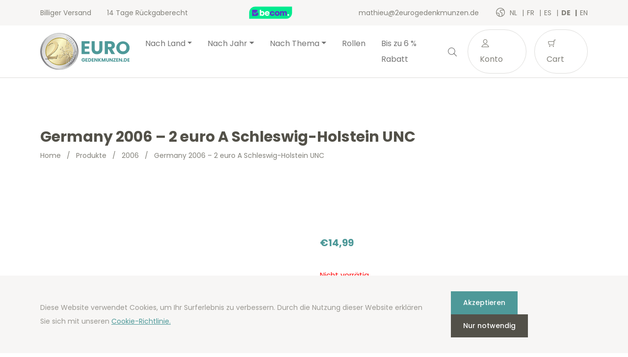

--- FILE ---
content_type: text/html; charset=UTF-8
request_url: https://2eurogedenkmunzen.de/de/product/germany-2006-2-euro-a-schleswig-holstein-unc/
body_size: 17536
content:
<!doctype html>
<html lang="de-DE">
<head>
  <meta charset="utf-8">
  <meta http-equiv="x-ua-compatible" content="ie=edge">
  <meta name="viewport" content="width=device-width, initial-scale=1, shrink-to-fit=no">
  <link rel="icon" type="image/png" href="2">
          <script>
            (function (s, e, n, d, er) {
                s['Sender'] = er;
                s[er] = s[er] || function () {
                    (s[er].q = s[er].q || []).push(arguments)
                }, s[er].l = 1 * new Date();
                var a = e.createElement(n),
                    m = e.getElementsByTagName(n)[0];
                a.async = 1;
                a.src = d;
                m.parentNode.insertBefore(a, m)
            })(window, document, 'script', 'https://cdn.sender.net/accounts_resources/universal.js', 'sender');
            sender('cfdc6f39258219');
        </script>
                    <script>
                sender('trackVisitors');
            </script>
            <script id="sender-track-cart"></script>
            <script id="sender-update-cart"></script>
                        <meta name="generator" content="Sender.net 2.9.0"/>
            <meta name='robots' content='max-image-preview:large' />
        <script>(function(w,d,s,l,i){w[l]=w[l]||[];w[l].push({'gtm.start':
        new Date().getTime(),event:'gtm.js'});var f=d.getElementsByTagName(s)[0],
        j=d.createElement(s),dl=l!='dataLayer'?'&l='+l:'';j.async=true;j.src=
        'https://www.googletagmanager.com/gtm.js?id='+i+dl;f.parentNode.insertBefore(j,f);
        })(window,document,'script','dataLayer','GTM-TW52CC7');</script>
        <link rel="alternate" href="/nl/product/duitsland-2006-2-euro-a-schleswig-holstein-unc/" hreflang="nl" />
<link rel="alternate" href="/fr/product/allemagne-2006-2-euro-a-schleswig-holstein-unc/" hreflang="fr" />
<link rel="alternate" href="/es/product/germany-2006-2-euro-a-schleswig-holstein-unc/" hreflang="es" />
<link rel="alternate" href="/de/product/germany-2006-2-euro-a-schleswig-holstein-unc/" hreflang="de" />
<link rel="alternate" href="/en/product/germany-2006-2-euro-a-schleswig-holstein-unc/" hreflang="en" />
<link rel='dns-prefetch' href='//stats.wp.com' />
<link rel='dns-prefetch' href='//fonts.googleapis.com' />
<script type="text/javascript">
window._wpemojiSettings = {"baseUrl":"https:\/\/s.w.org\/images\/core\/emoji\/14.0.0\/72x72\/","ext":".png","svgUrl":"https:\/\/s.w.org\/images\/core\/emoji\/14.0.0\/svg\/","svgExt":".svg","source":{"concatemoji":"https:\/\/2eurogedenkmunzen.de\/wp\/wp-includes\/js\/wp-emoji-release.min.js?ver=6.3.1"}};
/*! This file is auto-generated */
!function(i,n){var o,s,e;function c(e){try{var t={supportTests:e,timestamp:(new Date).valueOf()};sessionStorage.setItem(o,JSON.stringify(t))}catch(e){}}function p(e,t,n){e.clearRect(0,0,e.canvas.width,e.canvas.height),e.fillText(t,0,0);var t=new Uint32Array(e.getImageData(0,0,e.canvas.width,e.canvas.height).data),r=(e.clearRect(0,0,e.canvas.width,e.canvas.height),e.fillText(n,0,0),new Uint32Array(e.getImageData(0,0,e.canvas.width,e.canvas.height).data));return t.every(function(e,t){return e===r[t]})}function u(e,t,n){switch(t){case"flag":return n(e,"\ud83c\udff3\ufe0f\u200d\u26a7\ufe0f","\ud83c\udff3\ufe0f\u200b\u26a7\ufe0f")?!1:!n(e,"\ud83c\uddfa\ud83c\uddf3","\ud83c\uddfa\u200b\ud83c\uddf3")&&!n(e,"\ud83c\udff4\udb40\udc67\udb40\udc62\udb40\udc65\udb40\udc6e\udb40\udc67\udb40\udc7f","\ud83c\udff4\u200b\udb40\udc67\u200b\udb40\udc62\u200b\udb40\udc65\u200b\udb40\udc6e\u200b\udb40\udc67\u200b\udb40\udc7f");case"emoji":return!n(e,"\ud83e\udef1\ud83c\udffb\u200d\ud83e\udef2\ud83c\udfff","\ud83e\udef1\ud83c\udffb\u200b\ud83e\udef2\ud83c\udfff")}return!1}function f(e,t,n){var r="undefined"!=typeof WorkerGlobalScope&&self instanceof WorkerGlobalScope?new OffscreenCanvas(300,150):i.createElement("canvas"),a=r.getContext("2d",{willReadFrequently:!0}),o=(a.textBaseline="top",a.font="600 32px Arial",{});return e.forEach(function(e){o[e]=t(a,e,n)}),o}function t(e){var t=i.createElement("script");t.src=e,t.defer=!0,i.head.appendChild(t)}"undefined"!=typeof Promise&&(o="wpEmojiSettingsSupports",s=["flag","emoji"],n.supports={everything:!0,everythingExceptFlag:!0},e=new Promise(function(e){i.addEventListener("DOMContentLoaded",e,{once:!0})}),new Promise(function(t){var n=function(){try{var e=JSON.parse(sessionStorage.getItem(o));if("object"==typeof e&&"number"==typeof e.timestamp&&(new Date).valueOf()<e.timestamp+604800&&"object"==typeof e.supportTests)return e.supportTests}catch(e){}return null}();if(!n){if("undefined"!=typeof Worker&&"undefined"!=typeof OffscreenCanvas&&"undefined"!=typeof URL&&URL.createObjectURL&&"undefined"!=typeof Blob)try{var e="postMessage("+f.toString()+"("+[JSON.stringify(s),u.toString(),p.toString()].join(",")+"));",r=new Blob([e],{type:"text/javascript"}),a=new Worker(URL.createObjectURL(r),{name:"wpTestEmojiSupports"});return void(a.onmessage=function(e){c(n=e.data),a.terminate(),t(n)})}catch(e){}c(n=f(s,u,p))}t(n)}).then(function(e){for(var t in e)n.supports[t]=e[t],n.supports.everything=n.supports.everything&&n.supports[t],"flag"!==t&&(n.supports.everythingExceptFlag=n.supports.everythingExceptFlag&&n.supports[t]);n.supports.everythingExceptFlag=n.supports.everythingExceptFlag&&!n.supports.flag,n.DOMReady=!1,n.readyCallback=function(){n.DOMReady=!0}}).then(function(){return e}).then(function(){var e;n.supports.everything||(n.readyCallback(),(e=n.source||{}).concatemoji?t(e.concatemoji):e.wpemoji&&e.twemoji&&(t(e.twemoji),t(e.wpemoji)))}))}((window,document),window._wpemojiSettings);
</script>
<style type="text/css">
img.wp-smiley,
img.emoji {
	display: inline !important;
	border: none !important;
	box-shadow: none !important;
	height: 1em !important;
	width: 1em !important;
	margin: 0 0.07em !important;
	vertical-align: -0.1em !important;
	background: none !important;
	padding: 0 !important;
}
</style>
	<link rel='stylesheet' id='wc-blocks-vendors-style-css' href='https://2eurogedenkmunzen.de/app/plugins/woocommerce/packages/woocommerce-blocks/build/wc-blocks-vendors-style.css?ver=10.4.6' type='text/css' media='all' />
<link rel='stylesheet' id='wc-blocks-style-css' href='https://2eurogedenkmunzen.de/app/plugins/woocommerce/packages/woocommerce-blocks/build/wc-blocks-style.css?ver=10.4.6' type='text/css' media='all' />
<style id='classic-theme-styles-inline-css' type='text/css'>
/*! This file is auto-generated */
.wp-block-button__link{color:#fff;background-color:#32373c;border-radius:9999px;box-shadow:none;text-decoration:none;padding:calc(.667em + 2px) calc(1.333em + 2px);font-size:1.125em}.wp-block-file__button{background:#32373c;color:#fff;text-decoration:none}
</style>
<style id='global-styles-inline-css' type='text/css'>
body{--wp--preset--color--black: #000000;--wp--preset--color--cyan-bluish-gray: #abb8c3;--wp--preset--color--white: #ffffff;--wp--preset--color--pale-pink: #f78da7;--wp--preset--color--vivid-red: #cf2e2e;--wp--preset--color--luminous-vivid-orange: #ff6900;--wp--preset--color--luminous-vivid-amber: #fcb900;--wp--preset--color--light-green-cyan: #7bdcb5;--wp--preset--color--vivid-green-cyan: #00d084;--wp--preset--color--pale-cyan-blue: #8ed1fc;--wp--preset--color--vivid-cyan-blue: #0693e3;--wp--preset--color--vivid-purple: #9b51e0;--wp--preset--gradient--vivid-cyan-blue-to-vivid-purple: linear-gradient(135deg,rgba(6,147,227,1) 0%,rgb(155,81,224) 100%);--wp--preset--gradient--light-green-cyan-to-vivid-green-cyan: linear-gradient(135deg,rgb(122,220,180) 0%,rgb(0,208,130) 100%);--wp--preset--gradient--luminous-vivid-amber-to-luminous-vivid-orange: linear-gradient(135deg,rgba(252,185,0,1) 0%,rgba(255,105,0,1) 100%);--wp--preset--gradient--luminous-vivid-orange-to-vivid-red: linear-gradient(135deg,rgba(255,105,0,1) 0%,rgb(207,46,46) 100%);--wp--preset--gradient--very-light-gray-to-cyan-bluish-gray: linear-gradient(135deg,rgb(238,238,238) 0%,rgb(169,184,195) 100%);--wp--preset--gradient--cool-to-warm-spectrum: linear-gradient(135deg,rgb(74,234,220) 0%,rgb(151,120,209) 20%,rgb(207,42,186) 40%,rgb(238,44,130) 60%,rgb(251,105,98) 80%,rgb(254,248,76) 100%);--wp--preset--gradient--blush-light-purple: linear-gradient(135deg,rgb(255,206,236) 0%,rgb(152,150,240) 100%);--wp--preset--gradient--blush-bordeaux: linear-gradient(135deg,rgb(254,205,165) 0%,rgb(254,45,45) 50%,rgb(107,0,62) 100%);--wp--preset--gradient--luminous-dusk: linear-gradient(135deg,rgb(255,203,112) 0%,rgb(199,81,192) 50%,rgb(65,88,208) 100%);--wp--preset--gradient--pale-ocean: linear-gradient(135deg,rgb(255,245,203) 0%,rgb(182,227,212) 50%,rgb(51,167,181) 100%);--wp--preset--gradient--electric-grass: linear-gradient(135deg,rgb(202,248,128) 0%,rgb(113,206,126) 100%);--wp--preset--gradient--midnight: linear-gradient(135deg,rgb(2,3,129) 0%,rgb(40,116,252) 100%);--wp--preset--font-size--small: 13px;--wp--preset--font-size--medium: 20px;--wp--preset--font-size--large: 36px;--wp--preset--font-size--x-large: 42px;--wp--preset--spacing--20: 0.44rem;--wp--preset--spacing--30: 0.67rem;--wp--preset--spacing--40: 1rem;--wp--preset--spacing--50: 1.5rem;--wp--preset--spacing--60: 2.25rem;--wp--preset--spacing--70: 3.38rem;--wp--preset--spacing--80: 5.06rem;--wp--preset--shadow--natural: 6px 6px 9px rgba(0, 0, 0, 0.2);--wp--preset--shadow--deep: 12px 12px 50px rgba(0, 0, 0, 0.4);--wp--preset--shadow--sharp: 6px 6px 0px rgba(0, 0, 0, 0.2);--wp--preset--shadow--outlined: 6px 6px 0px -3px rgba(255, 255, 255, 1), 6px 6px rgba(0, 0, 0, 1);--wp--preset--shadow--crisp: 6px 6px 0px rgba(0, 0, 0, 1);}:where(.is-layout-flex){gap: 0.5em;}:where(.is-layout-grid){gap: 0.5em;}body .is-layout-flow > .alignleft{float: left;margin-inline-start: 0;margin-inline-end: 2em;}body .is-layout-flow > .alignright{float: right;margin-inline-start: 2em;margin-inline-end: 0;}body .is-layout-flow > .aligncenter{margin-left: auto !important;margin-right: auto !important;}body .is-layout-constrained > .alignleft{float: left;margin-inline-start: 0;margin-inline-end: 2em;}body .is-layout-constrained > .alignright{float: right;margin-inline-start: 2em;margin-inline-end: 0;}body .is-layout-constrained > .aligncenter{margin-left: auto !important;margin-right: auto !important;}body .is-layout-constrained > :where(:not(.alignleft):not(.alignright):not(.alignfull)){max-width: var(--wp--style--global--content-size);margin-left: auto !important;margin-right: auto !important;}body .is-layout-constrained > .alignwide{max-width: var(--wp--style--global--wide-size);}body .is-layout-flex{display: flex;}body .is-layout-flex{flex-wrap: wrap;align-items: center;}body .is-layout-flex > *{margin: 0;}body .is-layout-grid{display: grid;}body .is-layout-grid > *{margin: 0;}:where(.wp-block-columns.is-layout-flex){gap: 2em;}:where(.wp-block-columns.is-layout-grid){gap: 2em;}:where(.wp-block-post-template.is-layout-flex){gap: 1.25em;}:where(.wp-block-post-template.is-layout-grid){gap: 1.25em;}.has-black-color{color: var(--wp--preset--color--black) !important;}.has-cyan-bluish-gray-color{color: var(--wp--preset--color--cyan-bluish-gray) !important;}.has-white-color{color: var(--wp--preset--color--white) !important;}.has-pale-pink-color{color: var(--wp--preset--color--pale-pink) !important;}.has-vivid-red-color{color: var(--wp--preset--color--vivid-red) !important;}.has-luminous-vivid-orange-color{color: var(--wp--preset--color--luminous-vivid-orange) !important;}.has-luminous-vivid-amber-color{color: var(--wp--preset--color--luminous-vivid-amber) !important;}.has-light-green-cyan-color{color: var(--wp--preset--color--light-green-cyan) !important;}.has-vivid-green-cyan-color{color: var(--wp--preset--color--vivid-green-cyan) !important;}.has-pale-cyan-blue-color{color: var(--wp--preset--color--pale-cyan-blue) !important;}.has-vivid-cyan-blue-color{color: var(--wp--preset--color--vivid-cyan-blue) !important;}.has-vivid-purple-color{color: var(--wp--preset--color--vivid-purple) !important;}.has-black-background-color{background-color: var(--wp--preset--color--black) !important;}.has-cyan-bluish-gray-background-color{background-color: var(--wp--preset--color--cyan-bluish-gray) !important;}.has-white-background-color{background-color: var(--wp--preset--color--white) !important;}.has-pale-pink-background-color{background-color: var(--wp--preset--color--pale-pink) !important;}.has-vivid-red-background-color{background-color: var(--wp--preset--color--vivid-red) !important;}.has-luminous-vivid-orange-background-color{background-color: var(--wp--preset--color--luminous-vivid-orange) !important;}.has-luminous-vivid-amber-background-color{background-color: var(--wp--preset--color--luminous-vivid-amber) !important;}.has-light-green-cyan-background-color{background-color: var(--wp--preset--color--light-green-cyan) !important;}.has-vivid-green-cyan-background-color{background-color: var(--wp--preset--color--vivid-green-cyan) !important;}.has-pale-cyan-blue-background-color{background-color: var(--wp--preset--color--pale-cyan-blue) !important;}.has-vivid-cyan-blue-background-color{background-color: var(--wp--preset--color--vivid-cyan-blue) !important;}.has-vivid-purple-background-color{background-color: var(--wp--preset--color--vivid-purple) !important;}.has-black-border-color{border-color: var(--wp--preset--color--black) !important;}.has-cyan-bluish-gray-border-color{border-color: var(--wp--preset--color--cyan-bluish-gray) !important;}.has-white-border-color{border-color: var(--wp--preset--color--white) !important;}.has-pale-pink-border-color{border-color: var(--wp--preset--color--pale-pink) !important;}.has-vivid-red-border-color{border-color: var(--wp--preset--color--vivid-red) !important;}.has-luminous-vivid-orange-border-color{border-color: var(--wp--preset--color--luminous-vivid-orange) !important;}.has-luminous-vivid-amber-border-color{border-color: var(--wp--preset--color--luminous-vivid-amber) !important;}.has-light-green-cyan-border-color{border-color: var(--wp--preset--color--light-green-cyan) !important;}.has-vivid-green-cyan-border-color{border-color: var(--wp--preset--color--vivid-green-cyan) !important;}.has-pale-cyan-blue-border-color{border-color: var(--wp--preset--color--pale-cyan-blue) !important;}.has-vivid-cyan-blue-border-color{border-color: var(--wp--preset--color--vivid-cyan-blue) !important;}.has-vivid-purple-border-color{border-color: var(--wp--preset--color--vivid-purple) !important;}.has-vivid-cyan-blue-to-vivid-purple-gradient-background{background: var(--wp--preset--gradient--vivid-cyan-blue-to-vivid-purple) !important;}.has-light-green-cyan-to-vivid-green-cyan-gradient-background{background: var(--wp--preset--gradient--light-green-cyan-to-vivid-green-cyan) !important;}.has-luminous-vivid-amber-to-luminous-vivid-orange-gradient-background{background: var(--wp--preset--gradient--luminous-vivid-amber-to-luminous-vivid-orange) !important;}.has-luminous-vivid-orange-to-vivid-red-gradient-background{background: var(--wp--preset--gradient--luminous-vivid-orange-to-vivid-red) !important;}.has-very-light-gray-to-cyan-bluish-gray-gradient-background{background: var(--wp--preset--gradient--very-light-gray-to-cyan-bluish-gray) !important;}.has-cool-to-warm-spectrum-gradient-background{background: var(--wp--preset--gradient--cool-to-warm-spectrum) !important;}.has-blush-light-purple-gradient-background{background: var(--wp--preset--gradient--blush-light-purple) !important;}.has-blush-bordeaux-gradient-background{background: var(--wp--preset--gradient--blush-bordeaux) !important;}.has-luminous-dusk-gradient-background{background: var(--wp--preset--gradient--luminous-dusk) !important;}.has-pale-ocean-gradient-background{background: var(--wp--preset--gradient--pale-ocean) !important;}.has-electric-grass-gradient-background{background: var(--wp--preset--gradient--electric-grass) !important;}.has-midnight-gradient-background{background: var(--wp--preset--gradient--midnight) !important;}.has-small-font-size{font-size: var(--wp--preset--font-size--small) !important;}.has-medium-font-size{font-size: var(--wp--preset--font-size--medium) !important;}.has-large-font-size{font-size: var(--wp--preset--font-size--large) !important;}.has-x-large-font-size{font-size: var(--wp--preset--font-size--x-large) !important;}
.wp-block-navigation a:where(:not(.wp-element-button)){color: inherit;}
:where(.wp-block-post-template.is-layout-flex){gap: 1.25em;}:where(.wp-block-post-template.is-layout-grid){gap: 1.25em;}
:where(.wp-block-columns.is-layout-flex){gap: 2em;}:where(.wp-block-columns.is-layout-grid){gap: 2em;}
.wp-block-pullquote{font-size: 1.5em;line-height: 1.6;}
</style>
<link rel='stylesheet' id='woocommerce-layout-css' href='https://2eurogedenkmunzen.de/app/plugins/woocommerce/assets/css/woocommerce-layout.css?ver=7.9.0' type='text/css' media='all' />
<link rel='stylesheet' id='woocommerce-smallscreen-css' href='https://2eurogedenkmunzen.de/app/plugins/woocommerce/assets/css/woocommerce-smallscreen.css?ver=7.9.0' type='text/css' media='only screen and (max-width: 768px)' />
<link rel='stylesheet' id='woocommerce-general-css' href='https://2eurogedenkmunzen.de/app/plugins/woocommerce/assets/css/woocommerce.css?ver=7.9.0' type='text/css' media='all' />
<style id='woocommerce-inline-inline-css' type='text/css'>
.woocommerce form .form-row .required { visibility: visible; }
</style>
<link rel='stylesheet' id='sage/main.css-css' href='https://2eurogedenkmunzen.de/app/themes/euronotes/dist/styles/main_3497cf8b.css' type='text/css' media='all' />
<link rel='stylesheet' id='sage/color-css' href='https://2eurogedenkmunzen.de/app/themes/euronotes/dist/styles/teal_3497cf8b.css' type='text/css' media='all' />
<link rel='stylesheet' id='google-fonts-css' href='https://fonts.googleapis.com/css2?family=Poppins:wght@400;500;700&#038;display=swap' type='text/css' media='all' />
<script type='text/javascript' src='https://2eurogedenkmunzen.de/wp/wp-includes/js/dist/vendor/wp-polyfill-inert.min.js?ver=3.1.2' id='wp-polyfill-inert-js'></script>
<script type='text/javascript' src='https://2eurogedenkmunzen.de/wp/wp-includes/js/dist/vendor/regenerator-runtime.min.js?ver=0.13.11' id='regenerator-runtime-js'></script>
<script type='text/javascript' src='https://2eurogedenkmunzen.de/wp/wp-includes/js/dist/vendor/wp-polyfill.min.js?ver=3.15.0' id='wp-polyfill-js'></script>
<script type='text/javascript' src='https://2eurogedenkmunzen.de/wp/wp-includes/js/dist/hooks.min.js?ver=c6aec9a8d4e5a5d543a1' id='wp-hooks-js'></script>
<script type='text/javascript' src='https://stats.wp.com/w.js?ver=202604' id='woo-tracks-js'></script>
<script id="image-watermark-no-right-click-js-before" type="text/javascript">
var iwArgsNoRightClick = {"rightclick":"Y","draganddrop":"N"};
</script>
<script type='text/javascript' src='https://2eurogedenkmunzen.de/app/plugins/image-watermark/js/no-right-click.js?ver=1.7.3' id='image-watermark-no-right-click-js'></script>
<script type='text/javascript' src='https://2eurogedenkmunzen.de/wp/wp-includes/js/dist/autop.min.js?ver=dacd785d109317df2707' id='wp-autop-js'></script>
<script type='text/javascript' src='https://2eurogedenkmunzen.de/wp/wp-includes/js/dist/blob.min.js?ver=10a1c5c0acdef3d15657' id='wp-blob-js'></script>
<script type='text/javascript' src='https://2eurogedenkmunzen.de/wp/wp-includes/js/dist/block-serialization-default-parser.min.js?ver=30ffd7e7e199f10b2a6d' id='wp-block-serialization-default-parser-js'></script>
<script type='text/javascript' src='https://2eurogedenkmunzen.de/wp/wp-includes/js/dist/vendor/react.min.js?ver=18.2.0' id='react-js'></script>
<script type='text/javascript' src='https://2eurogedenkmunzen.de/wp/wp-includes/js/dist/deprecated.min.js?ver=73ad3591e7bc95f4777a' id='wp-deprecated-js'></script>
<script type='text/javascript' src='https://2eurogedenkmunzen.de/wp/wp-includes/js/dist/dom.min.js?ver=845eabf47b55af03adfa' id='wp-dom-js'></script>
<script type='text/javascript' src='https://2eurogedenkmunzen.de/wp/wp-includes/js/dist/vendor/react-dom.min.js?ver=18.2.0' id='react-dom-js'></script>
<script type='text/javascript' src='https://2eurogedenkmunzen.de/wp/wp-includes/js/dist/escape-html.min.js?ver=03e27a7b6ae14f7afaa6' id='wp-escape-html-js'></script>
<script type='text/javascript' src='https://2eurogedenkmunzen.de/wp/wp-includes/js/dist/element.min.js?ver=ed1c7604880e8b574b40' id='wp-element-js'></script>
<script type='text/javascript' src='https://2eurogedenkmunzen.de/wp/wp-includes/js/dist/is-shallow-equal.min.js?ver=20c2b06ecf04afb14fee' id='wp-is-shallow-equal-js'></script>
<script type='text/javascript' src='https://2eurogedenkmunzen.de/wp/wp-includes/js/dist/i18n.min.js?ver=7701b0c3857f914212ef' id='wp-i18n-js'></script>
<script id="wp-i18n-js-after" type="text/javascript">
wp.i18n.setLocaleData( { 'text direction\u0004ltr': [ 'ltr' ] } );
</script>
<script type='text/javascript' id='wp-keycodes-js-translations'>
( function( domain, translations ) {
	var localeData = translations.locale_data[ domain ] || translations.locale_data.messages;
	localeData[""].domain = domain;
	wp.i18n.setLocaleData( localeData, domain );
} )( "default", {"translation-revision-date":"2021-06-08 07:32:37+0000","generator":"GlotPress\/3.0.0-alpha.2","domain":"messages","locale_data":{"messages":{"":{"domain":"messages","plural-forms":"nplurals=2; plural=n != 1;","lang":"de"},"Backtick":["Backtick"],"Period":["Punkt"],"Comma":["Komma"]}},"comment":{"reference":"wp-includes\/js\/dist\/keycodes.js"}} );
</script>
<script type='text/javascript' src='https://2eurogedenkmunzen.de/wp/wp-includes/js/dist/keycodes.min.js?ver=3460bd0fac9859d6886c' id='wp-keycodes-js'></script>
<script type='text/javascript' src='https://2eurogedenkmunzen.de/wp/wp-includes/js/dist/priority-queue.min.js?ver=422e19e9d48b269c5219' id='wp-priority-queue-js'></script>
<script type='text/javascript' src='https://2eurogedenkmunzen.de/wp/wp-includes/js/dist/compose.min.js?ver=9424edf50a26435105c0' id='wp-compose-js'></script>
<script type='text/javascript' src='https://2eurogedenkmunzen.de/wp/wp-includes/js/dist/private-apis.min.js?ver=c7aedd57ea3c9b334e7d' id='wp-private-apis-js'></script>
<script type='text/javascript' src='https://2eurogedenkmunzen.de/wp/wp-includes/js/dist/redux-routine.min.js?ver=0be1b2a6a79703e28531' id='wp-redux-routine-js'></script>
<script type='text/javascript' src='https://2eurogedenkmunzen.de/wp/wp-includes/js/dist/data.min.js?ver=ff7eb3945f963be850ff' id='wp-data-js'></script>
<script id="wp-data-js-after" type="text/javascript">
( function() {
	var userId = 0;
	var storageKey = "WP_DATA_USER_" + userId;
	wp.data
		.use( wp.data.plugins.persistence, { storageKey: storageKey } );
} )();
</script>
<script type='text/javascript' src='https://2eurogedenkmunzen.de/wp/wp-includes/js/dist/html-entities.min.js?ver=36a4a255da7dd2e1bf8e' id='wp-html-entities-js'></script>
<script type='text/javascript' src='https://2eurogedenkmunzen.de/wp/wp-includes/js/dist/shortcode.min.js?ver=c128a3008a96e820aa86' id='wp-shortcode-js'></script>
<script type='text/javascript' id='wp-blocks-js-translations'>
( function( domain, translations ) {
	var localeData = translations.locale_data[ domain ] || translations.locale_data.messages;
	localeData[""].domain = domain;
	wp.i18n.setLocaleData( localeData, domain );
} )( "default", {"translation-revision-date":"2021-06-08 07:32:37+0000","generator":"GlotPress\/3.0.0-alpha.2","domain":"messages","locale_data":{"messages":{"":{"domain":"messages","plural-forms":"nplurals=2; plural=n != 1;","lang":"de"},"%1$s Block. Row %2$d":["Block %1$s. Reihe %2$d"],"Design":["Design"],"%s Block":["Block %s"],"%1$s Block. %2$s":["Block %1$s. %2$s"],"%1$s Block. Column %2$d":["Block %1$s. Spalte %2$d"],"%1$s Block. Column %2$d. %3$s":["Block %1$s. Spalte %2$d. %3$s"],"%1$s Block. Row %2$d. %3$s":["Block %1$s. Reihe %2$d. %3$s"],"Reusable blocks":["Wiederverwendbare Bl\u00f6cke"],"Embeds":["Einbettungen"],"Text":["Text"],"Widgets":["Widgets"],"Media":["Medien"]}},"comment":{"reference":"wp-includes\/js\/dist\/blocks.js"}} );
</script>
<script type='text/javascript' src='https://2eurogedenkmunzen.de/wp/wp-includes/js/dist/blocks.min.js?ver=b5d3b99262dfb659bd26' id='wp-blocks-js'></script>
<script type='text/javascript' id='subscribe-newsletter-block-js-extra'>
/* <![CDATA[ */
var senderNewsletter = {"storeId":"aMJn1b","senderCheckbox":"Ik schrijf me in voor de nieuwsbrief","senderAjax":"https:\/\/2eurogedenkmunzen.de\/wp\/wp-admin\/admin-ajax.php","checkboxActive":""};
/* ]]> */
</script>
<script type='text/javascript' src='https://2eurogedenkmunzen.de/app/plugins/sender-net-automated-emails/includes/js/subscribe-newsletter.block.js?ver=1733824560' id='subscribe-newsletter-block-js'></script>
<script type='text/javascript' src='https://2eurogedenkmunzen.de/wp/wp-includes/js/jquery/jquery.min.js?ver=3.7.0' id='jquery-core-js'></script>
<script type='text/javascript' src='https://2eurogedenkmunzen.de/wp/wp-includes/js/jquery/jquery-migrate.min.js?ver=3.4.1' id='jquery-migrate-js'></script>
<link rel="https://api.w.org/" href="https://2eurogedenkmunzen.de/wp-json/" /><link rel="alternate" type="application/json" href="https://2eurogedenkmunzen.de/wp-json/wp/v2/product/15145" /><link rel="EditURI" type="application/rsd+xml" title="RSD" href="https://2eurogedenkmunzen.de/wp/xmlrpc.php?rsd" />
<meta name="generator" content="WordPress 6.3.1" />
<meta name="generator" content="WooCommerce 7.9.0" />
<link rel="canonical" href="https://2eurogedenkmunzen.de/de/product/germany-2006-2-euro-a-schleswig-holstein-unc/" />
<link rel='shortlink' href='https://2eurogedenkmunzen.de/?p=15145' />
<link rel="alternate" type="application/json+oembed" href="https://2eurogedenkmunzen.de/wp-json/oembed/1.0/embed?url=https%3A%2F%2F2eurogedenkmunzen.de%2Fde%2Fproduct%2Fgermany-2006-2-euro-a-schleswig-holstein-unc%2F" />
<link rel="alternate" type="text/xml+oembed" href="https://2eurogedenkmunzen.de/wp-json/oembed/1.0/embed?url=https%3A%2F%2F2eurogedenkmunzen.de%2Fde%2Fproduct%2Fgermany-2006-2-euro-a-schleswig-holstein-unc%2F&#038;format=xml" />
        <title>2 euro Germany 2006 A Schleswig-Holstein UNC - Euronotes.be | 2eurogedenkmunzen.de</title>
        <meta name="author" content="COPIXA">
        <meta name="description" content="2 euro commemorative Germany 2006 A - Schleswig-Holstein - UNC quality out of the roll - Available on Euronotes.be - Free shipping"/>
        <!-- OG tags -->
        <meta property="og:title" content="2 euro Germany 2006 A Schleswig-Holstein UNC - Euronotes.be | 2eurogedenkmunzen.de" />
        <meta property="og:type" content="website" />
        <meta property="og:url" content="https://2eurogedenkmunzen.de/de/product/germany-2006-2-euro-a-schleswig-holstein-unc/" />
        <meta property="og:image" content="https://2eurogedenkmunzen.de/app/uploads/2021/06/logo_DE.svg" />
        <meta property="og:description" content="2 euro commemorative Germany 2006 A - Schleswig-Holstein - UNC quality out of the roll - Available on Euronotes.be - Free shipping" />

		        	<noscript><style>.woocommerce-product-gallery{ opacity: 1 !important; }</style></noscript>
	<link rel="icon" href="https://2eurogedenkmunzen.de/app/uploads/2021/03/cropped-favicon-32x32.png" sizes="32x32" />
<link rel="icon" href="https://2eurogedenkmunzen.de/app/uploads/2021/03/cropped-favicon-192x192.png" sizes="192x192" />
<link rel="apple-touch-icon" href="https://2eurogedenkmunzen.de/app/uploads/2021/03/cropped-favicon-180x180.png" />
<meta name="msapplication-TileImage" content="https://2eurogedenkmunzen.de/app/uploads/2021/03/cropped-favicon-270x270.png" />
</head>

<body class="product-template-default single single-product postid-15145 theme-euronotes/resources woocommerce woocommerce-page woocommerce-no-js germany-2006-2-euro-a-schleswig-holstein-unc app-data index-data singular-data single-data single-product-data single-product-germany-2006-2-euro-a-schleswig-holstein-unc-data">
	        <noscript><iframe src="https://www.googletagmanager.com/ns.html?id=GTM-TW52CC7"
        height="0" width="0" style="display:none;visibility:hidden"></iframe></noscript>
        	<header class="header">
	<!-- Top Bar -->
	<section class="header__top-bar">
		<div class="container d-flex justify-content-between align-items-center">
						<ul class="header__usps d-none d-md-flex">
								<li>
					Billiger Versand  
				</li>
								<li>
					14 Tage Rückgaberecht
				</li>
							</ul>
			
			<!-- Trustprofile -->
			<a
				href="https://trustmark.becom.digital/de/2eurogedenkmunzen-de_4002728"
				class="trustprofilePopup"
				title="Webshop Trustmark and customer reviews"
				target="_blank"
				rel="noopener"
			>
				<img
					src="https://dashboard.trustprofile.com/banners/4000078/4001803/1700142145.svg"
					alt="Webshop Trustmark and customer reviews"
					title="Webshop Trustmark and customer reviews"
					class="header__safeshops"
					loading="lazy"
				>
			</a>
			<!-- End Trustprofile -->

			<div class="d-flex align-items-center">
				<a href="mailto:mathieu@2eurogedenkmunzen.de" class="d-none d-lg-inline-block">
					mathieu@2eurogedenkmunzen.de
				</a>

				<!-- Language switcher -->
													<ul class="languages">
						<i class="icon-earth"></i>
													<li class="language">
								<a href="https://2euroherdenkingsmunten.nl/nl/product/duitsland-2006-2-euro-a-schleswig-holstein-unc/">
									nl
								</a>
							</li>
													<li class="language">
								<a href="https://2eurocommemorative.fr/fr/product/allemagne-2006-2-euro-a-schleswig-holstein-unc/">
									fr
								</a>
							</li>
													<li class="language">
								<a href="https://monedas2eurosconmemorativas.es/es/product/germany-2006-2-euro-a-schleswig-holstein-unc/">
									es
								</a>
							</li>
													<li class="language active">
								<a href="https://2eurogedenkmunzen.de/de/product/germany-2006-2-euro-a-schleswig-holstein-unc/">
									de
								</a>
							</li>
													<li class="language">
								<a href="https://2eurocommemorative.ie/en/product/germany-2006-2-euro-a-schleswig-holstein-unc/">
									en
								</a>
							</li>
											</ul>
								<!-- End Language switcher -->
			</div>
		</div>
	</section>
	<!-- End Top Bar -->

	<!-- Navbar -->
	<nav class="navbar navbar-expand-lg navbar-light bg-light">
	<div class="container">

		<a class="navbar-brand" href="/de">
			<img src="https://2eurogedenkmunzen.de/app/uploads/2021/06/logo_DE.svg" alt="2eurogedenkmunzen.de">
		</a>
		<button class="navbar-toggler" type="button" data-bs-toggle="collapse" data-bs-target="#navbarNav"
			aria-controls="navbarNav" aria-expanded="false" aria-label="Toggle navigation">
			<span class="navbar-toggler-icon">
				<div></div>
				<div></div>
				<div></div>
			</span>
		</button>
		<div class="collapse navbar-collapse" id="navbarNav">
			<ul id="menu-hoofdmenu-2euroherdenkingsmunten-de" class="navbar-nav mx-auto" itemscope itemtype="http://www.schema.org/SiteNavigationElement"><li  id="menu-item-24958" class="menu-item menu-item-type-taxonomy menu-item-object-product_cat current-product-ancestor current-menu-parent current-product-parent menu-item-has-children dropdown active menu-item-24958 nav-item"><a href="#" data-toggle="dropdown" aria-haspopup="true" aria-expanded="false" class="dropdown-toggle nav-link" id="menu-item-dropdown-24958"><span itemprop="name">Nach Land</span></a>
<ul class="dropdown-menu" aria-labelledby="menu-item-dropdown-24958">
	<li  id="menu-item-24961" class="menu-item menu-item-type-taxonomy menu-item-object-product_cat menu-item-24961 nav-item"><a itemprop="url" href="https://2eurogedenkmunzen.de/de/product-category/munten-land-de/andorra-de/" class="dropdown-item"><span itemprop="name">Andorra</span></a></li>
	<li  id="menu-item-24962" class="menu-item menu-item-type-taxonomy menu-item-object-product_cat menu-item-24962 nav-item"><a itemprop="url" href="https://2eurogedenkmunzen.de/de/product-category/munten-land-de/belgie-de/" class="dropdown-item"><span itemprop="name">Belgien</span></a></li>
	<li  id="menu-item-108667" class="menu-item menu-item-type-taxonomy menu-item-object-product_cat menu-item-108667 nav-item"><a itemprop="url" href="https://2eurogedenkmunzen.de/de/product-category/munten-land-de/bulgarien/" class="dropdown-item"><span itemprop="name">Bulgarien</span></a></li>
	<li  id="menu-item-24963" class="menu-item menu-item-type-taxonomy menu-item-object-product_cat current-product-ancestor current-menu-parent current-product-parent active menu-item-24963 nav-item"><a itemprop="url" href="https://2eurogedenkmunzen.de/de/product-category/munten-land-de/duitsland-de/" class="dropdown-item"><span itemprop="name">Deutschland</span></a></li>
	<li  id="menu-item-24964" class="menu-item menu-item-type-taxonomy menu-item-object-product_cat menu-item-24964 nav-item"><a itemprop="url" href="https://2eurogedenkmunzen.de/de/product-category/munten-land-de/estland-de/" class="dropdown-item"><span itemprop="name">Estland</span></a></li>
	<li  id="menu-item-24965" class="menu-item menu-item-type-taxonomy menu-item-object-product_cat menu-item-24965 nav-item"><a itemprop="url" href="https://2eurogedenkmunzen.de/de/product-category/munten-land-de/finland-de/" class="dropdown-item"><span itemprop="name">Finnland</span></a></li>
	<li  id="menu-item-24966" class="menu-item menu-item-type-taxonomy menu-item-object-product_cat menu-item-24966 nav-item"><a itemprop="url" href="https://2eurogedenkmunzen.de/de/product-category/munten-land-de/frankrijk-de/" class="dropdown-item"><span itemprop="name">Frankreich</span></a></li>
	<li  id="menu-item-24967" class="menu-item menu-item-type-taxonomy menu-item-object-product_cat menu-item-24967 nav-item"><a itemprop="url" href="https://2eurogedenkmunzen.de/de/product-category/munten-land-de/griekenland-de/" class="dropdown-item"><span itemprop="name">Griechenland</span></a></li>
	<li  id="menu-item-24968" class="menu-item menu-item-type-taxonomy menu-item-object-product_cat menu-item-24968 nav-item"><a itemprop="url" href="https://2eurogedenkmunzen.de/de/product-category/munten-land-de/italie-de/" class="dropdown-item"><span itemprop="name">Italien</span></a></li>
	<li  id="menu-item-57086" class="menu-item menu-item-type-taxonomy menu-item-object-product_cat menu-item-57086 nav-item"><a itemprop="url" href="https://2eurogedenkmunzen.de/de/product-category/munten-land-de/ierland-de/" class="dropdown-item"><span itemprop="name">Irland</span></a></li>
	<li  id="menu-item-63472" class="menu-item menu-item-type-taxonomy menu-item-object-product_cat menu-item-63472 nav-item"><a itemprop="url" href="https://2eurogedenkmunzen.de/de/product-category/munten-land-de/kroatien/" class="dropdown-item"><span itemprop="name">Kroatien</span></a></li>
	<li  id="menu-item-24969" class="menu-item menu-item-type-taxonomy menu-item-object-product_cat menu-item-24969 nav-item"><a itemprop="url" href="https://2eurogedenkmunzen.de/de/product-category/munten-land-de/letland-de/" class="dropdown-item"><span itemprop="name">Lettland</span></a></li>
	<li  id="menu-item-24970" class="menu-item menu-item-type-taxonomy menu-item-object-product_cat menu-item-24970 nav-item"><a itemprop="url" href="https://2eurogedenkmunzen.de/de/product-category/munten-land-de/litouwen-de/" class="dropdown-item"><span itemprop="name">Litauen</span></a></li>
	<li  id="menu-item-24972" class="menu-item menu-item-type-taxonomy menu-item-object-product_cat menu-item-24972 nav-item"><a itemprop="url" href="https://2eurogedenkmunzen.de/de/product-category/munten-land-de/luxemburg-de/" class="dropdown-item"><span itemprop="name">Luxemburg</span></a></li>
	<li  id="menu-item-24976" class="menu-item menu-item-type-taxonomy menu-item-object-product_cat menu-item-24976 nav-item"><a itemprop="url" href="https://2eurogedenkmunzen.de/de/product-category/munten-land-de/malta-de/" class="dropdown-item"><span itemprop="name">Malta</span></a></li>
	<li  id="menu-item-24977" class="menu-item menu-item-type-taxonomy menu-item-object-product_cat menu-item-24977 nav-item"><a itemprop="url" href="https://2eurogedenkmunzen.de/de/product-category/munten-land-de/monaco-de/" class="dropdown-item"><span itemprop="name">Monaco</span></a></li>
	<li  id="menu-item-24978" class="menu-item menu-item-type-taxonomy menu-item-object-product_cat menu-item-24978 nav-item"><a itemprop="url" href="https://2eurogedenkmunzen.de/de/product-category/munten-land-de/nederland-de/" class="dropdown-item"><span itemprop="name">Niederlande</span></a></li>
	<li  id="menu-item-24979" class="menu-item menu-item-type-taxonomy menu-item-object-product_cat menu-item-24979 nav-item"><a itemprop="url" href="https://2eurogedenkmunzen.de/de/product-category/munten-land-de/oostenrijk-de/" class="dropdown-item"><span itemprop="name">Österreich</span></a></li>
	<li  id="menu-item-24980" class="menu-item menu-item-type-taxonomy menu-item-object-product_cat menu-item-24980 nav-item"><a itemprop="url" href="https://2eurogedenkmunzen.de/de/product-category/munten-land-de/portugal-de/" class="dropdown-item"><span itemprop="name">Portugal</span></a></li>
	<li  id="menu-item-24981" class="menu-item menu-item-type-taxonomy menu-item-object-product_cat menu-item-24981 nav-item"><a itemprop="url" href="https://2eurogedenkmunzen.de/de/product-category/munten-land-de/san-marino-de/" class="dropdown-item"><span itemprop="name">San Marino</span></a></li>
	<li  id="menu-item-24982" class="menu-item menu-item-type-taxonomy menu-item-object-product_cat menu-item-24982 nav-item"><a itemprop="url" href="https://2eurogedenkmunzen.de/de/product-category/munten-land-de/slowakije-de/" class="dropdown-item"><span itemprop="name">Slowakei</span></a></li>
	<li  id="menu-item-24983" class="menu-item menu-item-type-taxonomy menu-item-object-product_cat menu-item-24983 nav-item"><a itemprop="url" href="https://2eurogedenkmunzen.de/de/product-category/munten-land-de/slovenie-de/" class="dropdown-item"><span itemprop="name">Slowenien</span></a></li>
	<li  id="menu-item-24984" class="menu-item menu-item-type-taxonomy menu-item-object-product_cat menu-item-24984 nav-item"><a itemprop="url" href="https://2eurogedenkmunzen.de/de/product-category/munten-land-de/spanje-de/" class="dropdown-item"><span itemprop="name">Spanien</span></a></li>
	<li  id="menu-item-24985" class="menu-item menu-item-type-taxonomy menu-item-object-product_cat menu-item-24985 nav-item"><a itemprop="url" href="https://2eurogedenkmunzen.de/de/product-category/munten-land-de/vaticaan-de/" class="dropdown-item"><span itemprop="name">Vatikan</span></a></li>
	<li  id="menu-item-24986" class="menu-item menu-item-type-taxonomy menu-item-object-product_cat menu-item-24986 nav-item"><a itemprop="url" href="https://2eurogedenkmunzen.de/de/product-category/munten-land-de/cyprus-de/" class="dropdown-item"><span itemprop="name">Zypern</span></a></li>
</ul>
</li>
<li  id="menu-item-25009" class="menu-item menu-item-type-taxonomy menu-item-object-product_cat current-product-ancestor current-menu-parent current-product-parent menu-item-has-children dropdown active menu-item-25009 nav-item"><a href="#" data-toggle="dropdown" aria-haspopup="true" aria-expanded="false" class="dropdown-toggle nav-link" id="menu-item-dropdown-25009"><span itemprop="name">Nach Jahr</span></a>
<ul class="dropdown-menu" aria-labelledby="menu-item-dropdown-25009">
	<li  id="menu-item-108666" class="menu-item menu-item-type-taxonomy menu-item-object-product_cat menu-item-108666 nav-item"><a itemprop="url" href="https://2eurogedenkmunzen.de/de/product-category/muenzenjahr/2026/" class="dropdown-item"><span itemprop="name">2026</span></a></li>
	<li  id="menu-item-94860" class="menu-item menu-item-type-taxonomy menu-item-object-product_cat menu-item-94860 nav-item"><a itemprop="url" href="https://2eurogedenkmunzen.de/de/product-category/muenzenjahr/2025/" class="dropdown-item"><span itemprop="name">2025</span></a></li>
	<li  id="menu-item-82209" class="menu-item menu-item-type-taxonomy menu-item-object-product_cat menu-item-82209 nav-item"><a itemprop="url" href="https://2eurogedenkmunzen.de/de/product-category/muenzenjahr/2024/" class="dropdown-item"><span itemprop="name">2024</span></a></li>
	<li  id="menu-item-73287" class="menu-item menu-item-type-taxonomy menu-item-object-product_cat menu-item-73287 nav-item"><a itemprop="url" href="https://2eurogedenkmunzen.de/de/product-category/muenzenjahr/2023/" class="dropdown-item"><span itemprop="name">2023</span></a></li>
	<li  id="menu-item-62158" class="menu-item menu-item-type-taxonomy menu-item-object-product_cat menu-item-62158 nav-item"><a itemprop="url" href="https://2eurogedenkmunzen.de/de/product-category/muenzenjahr/2022/" class="dropdown-item"><span itemprop="name">2022</span></a></li>
	<li  id="menu-item-57091" class="menu-item menu-item-type-taxonomy menu-item-object-product_cat menu-item-57091 nav-item"><a itemprop="url" href="https://2eurogedenkmunzen.de/de/product-category/muenzenjahr/2021-de/" class="dropdown-item"><span itemprop="name">2021</span></a></li>
	<li  id="menu-item-25004" class="menu-item menu-item-type-taxonomy menu-item-object-product_cat menu-item-25004 nav-item"><a itemprop="url" href="https://2eurogedenkmunzen.de/de/product-category/muenzenjahr/2020-de/" class="dropdown-item"><span itemprop="name">2020</span></a></li>
	<li  id="menu-item-25003" class="menu-item menu-item-type-taxonomy menu-item-object-product_cat menu-item-25003 nav-item"><a itemprop="url" href="https://2eurogedenkmunzen.de/de/product-category/muenzenjahr/2019-de/" class="dropdown-item"><span itemprop="name">2019</span></a></li>
	<li  id="menu-item-25002" class="menu-item menu-item-type-taxonomy menu-item-object-product_cat menu-item-25002 nav-item"><a itemprop="url" href="https://2eurogedenkmunzen.de/de/product-category/muenzenjahr/2018-de/" class="dropdown-item"><span itemprop="name">2018</span></a></li>
	<li  id="menu-item-25001" class="menu-item menu-item-type-taxonomy menu-item-object-product_cat menu-item-25001 nav-item"><a itemprop="url" href="https://2eurogedenkmunzen.de/de/product-category/muenzenjahr/2017-de/" class="dropdown-item"><span itemprop="name">2017</span></a></li>
	<li  id="menu-item-25000" class="menu-item menu-item-type-taxonomy menu-item-object-product_cat menu-item-25000 nav-item"><a itemprop="url" href="https://2eurogedenkmunzen.de/de/product-category/muenzenjahr/2016-de/" class="dropdown-item"><span itemprop="name">2016</span></a></li>
	<li  id="menu-item-24999" class="menu-item menu-item-type-taxonomy menu-item-object-product_cat menu-item-24999 nav-item"><a itemprop="url" href="https://2eurogedenkmunzen.de/de/product-category/muenzenjahr/2015-de/" class="dropdown-item"><span itemprop="name">2015</span></a></li>
	<li  id="menu-item-57092" class="menu-item menu-item-type-taxonomy menu-item-object-product_cat menu-item-57092 nav-item"><a itemprop="url" href="https://2eurogedenkmunzen.de/de/product-category/muenzenjahr/2014-de/" class="dropdown-item"><span itemprop="name">2014</span></a></li>
	<li  id="menu-item-24997" class="menu-item menu-item-type-taxonomy menu-item-object-product_cat menu-item-24997 nav-item"><a itemprop="url" href="https://2eurogedenkmunzen.de/de/product-category/muenzenjahr/2013-de/" class="dropdown-item"><span itemprop="name">2013</span></a></li>
	<li  id="menu-item-24996" class="menu-item menu-item-type-taxonomy menu-item-object-product_cat menu-item-24996 nav-item"><a itemprop="url" href="https://2eurogedenkmunzen.de/de/product-category/muenzenjahr/2012-de/" class="dropdown-item"><span itemprop="name">2012</span></a></li>
	<li  id="menu-item-85764" class="menu-item menu-item-type-taxonomy menu-item-object-product_cat menu-item-85764 nav-item"><a itemprop="url" href="https://2eurogedenkmunzen.de/de/product-category/muenzenjahr/2011-de/" class="dropdown-item"><span itemprop="name">2011</span></a></li>
	<li  id="menu-item-85763" class="menu-item menu-item-type-taxonomy menu-item-object-product_cat menu-item-85763 nav-item"><a itemprop="url" href="https://2eurogedenkmunzen.de/de/product-category/muenzenjahr/2010-de/" class="dropdown-item"><span itemprop="name">2010</span></a></li>
	<li  id="menu-item-80468" class="menu-item menu-item-type-taxonomy menu-item-object-product_cat menu-item-80468 nav-item"><a itemprop="url" href="https://2eurogedenkmunzen.de/de/product-category/muenzenjahr/2009-de/" class="dropdown-item"><span itemprop="name">2009</span></a></li>
	<li  id="menu-item-24992" class="menu-item menu-item-type-taxonomy menu-item-object-product_cat menu-item-24992 nav-item"><a itemprop="url" href="https://2eurogedenkmunzen.de/de/product-category/muenzenjahr/2008-de/" class="dropdown-item"><span itemprop="name">2008</span></a></li>
	<li  id="menu-item-94861" class="menu-item menu-item-type-taxonomy menu-item-object-product_cat menu-item-94861 nav-item"><a itemprop="url" href="https://2eurogedenkmunzen.de/de/product-category/muenzenjahr/2007-de/" class="dropdown-item"><span itemprop="name">2007</span></a></li>
	<li  id="menu-item-94862" class="menu-item menu-item-type-taxonomy menu-item-object-product_cat current-product-ancestor current-menu-parent current-product-parent active menu-item-94862 nav-item"><a itemprop="url" href="https://2eurogedenkmunzen.de/de/product-category/muenzenjahr/2006-de/" class="dropdown-item"><span itemprop="name">2006</span></a></li>
	<li  id="menu-item-94863" class="menu-item menu-item-type-taxonomy menu-item-object-product_cat menu-item-94863 nav-item"><a itemprop="url" href="https://2eurogedenkmunzen.de/de/product-category/muenzenjahr/2005-de/" class="dropdown-item"><span itemprop="name">2005</span></a></li>
	<li  id="menu-item-94864" class="menu-item menu-item-type-taxonomy menu-item-object-product_cat menu-item-94864 nav-item"><a itemprop="url" href="https://2eurogedenkmunzen.de/de/product-category/muenzenjahr/2004-de/" class="dropdown-item"><span itemprop="name">2004</span></a></li>
	<li  id="menu-item-94865" class="menu-item menu-item-type-taxonomy menu-item-object-product_cat menu-item-94865 nav-item"><a itemprop="url" href="https://2eurogedenkmunzen.de/de/product-category/muenzenjahr/2003-de/" class="dropdown-item"><span itemprop="name">2003</span></a></li>
	<li  id="menu-item-94866" class="menu-item menu-item-type-taxonomy menu-item-object-product_cat menu-item-94866 nav-item"><a itemprop="url" href="https://2eurogedenkmunzen.de/de/product-category/muenzenjahr/2002-de/" class="dropdown-item"><span itemprop="name">2002</span></a></li>
</ul>
</li>
<li  id="menu-item-25007" class="menu-item menu-item-type-taxonomy menu-item-object-product_cat menu-item-has-children dropdown menu-item-25007 nav-item"><a href="#" data-toggle="dropdown" aria-haspopup="true" aria-expanded="false" class="dropdown-toggle nav-link" id="menu-item-dropdown-25007"><span itemprop="name">Nach Thema</span></a>
<ul class="dropdown-menu" aria-labelledby="menu-item-dropdown-25007">
	<li  id="menu-item-76769" class="menu-item menu-item-type-taxonomy menu-item-object-product_cat menu-item-76769 nav-item"><a itemprop="url" href="https://2eurogedenkmunzen.de/de/product-category/munten-thema-de/olympische-spiele-paris-2024/" class="dropdown-item"><span itemprop="name">Olympische Spiele Paris 2024</span></a></li>
	<li  id="menu-item-76093" class="menu-item menu-item-type-taxonomy menu-item-object-product_cat menu-item-76093 nav-item"><a itemprop="url" href="https://2eurogedenkmunzen.de/de/product-category/munten-thema-de/micky-und-frankreich/" class="dropdown-item"><span itemprop="name">Micky Maus und Disney</span></a></li>
	<li  id="menu-item-66406" class="menu-item menu-item-type-taxonomy menu-item-object-product_cat menu-item-66406 nav-item"><a itemprop="url" href="https://2eurogedenkmunzen.de/de/product-category/munten-thema-de/asterix-2022/" class="dropdown-item"><span itemprop="name">Asterix</span></a></li>
</ul>
</li>
<li  id="menu-item-25014" class="menu-item menu-item-type-taxonomy menu-item-object-product_cat menu-item-25014 nav-item"><a itemprop="url" href="https://2eurogedenkmunzen.de/de/product-category/rollen-de/" class="nav-link"><span itemprop="name">Rollen</span></a></li>
<li  id="menu-item-77056" class="menu-item menu-item-type-taxonomy menu-item-object-product_cat menu-item-77056 nav-item"><a itemprop="url" href="https://2eurogedenkmunzen.de/de/product-category/5-rabatt/" class="nav-link"><span itemprop="name">Bis zu 6 % Rabatt</span></a></li>
</ul>
			<!--- Search modal -->
			<div class="search-modal mr-4">
	<button type="button" class="search-btn" data-bs-toggle="modal" data-bs-target="#exampleModal">
		<svg xmlns="http://www.w3.org/2000/svg" version="1.1" xmlns:xlink="http://www.w3.org/1999/xlink" xmlns:svgjs="http://svgjs.com/svgjs" viewBox="0 0 18 18" width="18" height="18"><g transform="matrix(0.75,0,0,0.75,0,0)"><path d="M0.750 9.812 A9.063 9.063 0 1 0 18.876 9.812 A9.063 9.063 0 1 0 0.750 9.812 Z" fill="none" stroke="#000000" stroke-linecap="round" stroke-linejoin="round" stroke-width="1.5" transform="translate(-3.056 4.62) rotate(-23.025)"></path><path d="M16.221 16.22L23.25 23.25" fill="none" stroke="#000000" stroke-linecap="round" stroke-linejoin="round" stroke-width="1.5"></path></g></svg>
	</button>

	<div class="modal fade" id="exampleModal" tabindex="-1" aria-labelledby="exampleModalLabel" aria-hidden="true">
		<div class="modal-dialog">
			<div class="modal-content">
				<form action="https://2eurogedenkmunzen.de" method="GET">
					<div class="modal-header">
						<h5 class="modal-title" id="exampleModalLabel">
							Suche
						</h5>
						<button type="button" class="btn-close" data-bs-dismiss="modal" aria-label="Close"></button>
					</div>
					<div class="modal-body">
						<input name="s" id="post_type" type="text" class="form-control mr-2" placeholder="Suche...">
						<input type="hidden" name="post_type" id="post_type" value="product" />
					</div>
					<div class="modal-footer">
						<button type="button" class="btn btn--secondary" data-bs-dismiss="modal">
							Close
						</button>
						<input type="submit" class="btn btn--primary btn--rounded" value="Suche">
					</div>
				</form>
			</div>
		</div>
	</div>
</div>
			<!--- End search modal -->

			<ul class="navbar-nav wc-actions ml-auto">
				<li class="nav-item">
					<a class="nav-link nav-link--outline"
						href="https://2eurogedenkmunzen.de/de/mein-konto/">
						<i class="icon-user"></i>
						Konto
					</a>
				</li>
				<li class="nav-item ml-4">
										<a class="nav-link nav-link--outline"
						href="https://2eurogedenkmunzen.de/de/einkaufskorb/" id="cart-btn">
						<i class="icon-cart"></i>
						<span id="cart-total">
														Cart
													</span>
					</a>
				</li>
			</ul>
		</div>
	</div>
</nav>
	<!-- End Navbar -->
</header>
	<main id="app" class="main">
		<div class="container">
					</div>
		<div class="page-header page-header--white pt-lg pb-lg">
	<div class="container">
		<h1 class="m-0">
			Germany 2006 &#8211; 2 euro A Schleswig-Holstein UNC
		</h1>
		<ul id="breadcrumbs" class="breadcrumbs"><li class="item-home"><a class="bread-link bread-home" href="https://euronotes.be/de" title="Home">Home</a></li><li class="separator separator-home"> &nbsp;&nbsp;&nbsp;/&nbsp;&nbsp;&nbsp; </li><li class="item-cat item-custom-post-type-product"><a class="bread-cat bread-custom-post-type-product" href="https://2eurogedenkmunzen.de/de/shop/" title="Produkte">Produkte</a></li><li class="separator"> &nbsp;&nbsp;&nbsp;/&nbsp;&nbsp;&nbsp; </li><li class="item-cat item-cat-3341 item-cat-2006-de"><a class="bread-cat bread-cat-3341 bread-cat-2006-de" href="https://2eurogedenkmunzen.de/de/product-category/muenzenjahr/2006-de/" title="2006">2006</a></li><li class="separator"> &nbsp;&nbsp;&nbsp;/&nbsp;&nbsp;&nbsp; </li><li class="item-current item-15145"><strong class="bread-current bread-15145" title="Germany 2006 &#8211; 2 euro A Schleswig-Holstein UNC">Germany 2006 &#8211; 2 euro A Schleswig-Holstein UNC</strong></li></ul>	</div>
</div>

<section class="pb-lg">
	<div class="container">
		<div id="primary" class="content-area"><main id="main" class="site-main" role="main">
				<div class="woocommerce-notices-wrapper"></div><div id="product-15145" class="product type-product post-15145 status-publish first outofstock product_cat-2006-de product_cat-duitsland-de product_cat-muenzenjahr product_cat-munten-land-de taxable shipping-taxable purchasable product-type-simple">
	<div class="row justify-content-between">
		<div class="col-lg-5">
			
			
					</div>
		<div class="col-lg-6">
										<li class="single-product__info--specs__spec">
					<div class="single-product__info--specs__spec--title">
						</div>
					<div class="single-product__info--specs__spec--text">
																</div>
				</li>
			
			<div class="product-price-label mt-xs mb-xs">
				<span class="woocommerce-Price-amount amount"><bdi><span class="woocommerce-Price-currencySymbol">&euro;</span>14,99</bdi></span>
			</div>

						<p class="stock out-of-stock">Nicht vorrätig</p>
			
			<div class="text-base">
				<p style="text-align: center;">&nbsp;<strong><span style="color: #ff0000; font-size: medium;">2 euro commemorative</span></strong></p>
<p style="text-align: center;"><span style="color: #ff9900;"><strong>Germany 2006 A: </strong></span><span style="font-size: small;"><strong><span style="color: #ff9900;">Schleswig-Holstein</span></strong></span></p>
<p style="text-align: center;">The Holstentor, the gate symbolising of the town of L&uuml;beck,  	 is shown in the centre of the coin and below it the word &lsquo;Schleswig-Holstein&rsquo;, the first of Germany&rsquo;s  	 16 federal states to be commemorated in a euro coin.</p>
<p style="text-align: center;">The engraver&rsquo;s initials &lsquo;HH&rsquo; appear to the right of  	 the image and the mintmark &lsquo;A&rsquo;, &lsquo;D&rsquo;, &lsquo;F&rsquo;, &lsquo;G&rsquo; or &lsquo;J&rsquo;, depending on the mint, to the left. The year of  	 mintage, 2006, the 12 stars of the European Union and the words &lsquo;Bundesrepublik Deutschland&rsquo; are shown in the outer ring.</p>
<p style="text-align: center;"><span style="color: #339966;"><strong><span class="short_text" lang="en"><span class="hps">Free shipping</span></span></strong></span></p>

			</div>
		</div>
	</div>
</div>

		
		</main></div>	</div>
</section>
<section class="pt-lg pb-lg bg-subtle">

	<div class="container">
		<h2 class="mt-0 text-2xl mb-sm">
			Related products
		</h2>

		<div class="product-grid">

				<div class="product-grid__item">
	<article class="product-preview">
	
	<figure class="product-preview__thumbnail">
		<a href="https://2eurogedenkmunzen.de/de/product/2-euro-frankreich-2023-saeerin-und-faustkampf-pont-neuf-stgl-coincard/">
			<img src="https://2eurogedenkmunzen.de/app/uploads/2023/01/frankrijk-2023-2-euro-commemorative-olympische-spelen-parijs-2024-zaaister-boksen-blauw-voorkant.jpg"
				alt="2 Euro Frankreich 2023 - Säerin und Faustkampf - Pont Neuf Stgl. Coincard" class="lazy"
				width="185px" height="185px"
				>
		</a>
	</figure>
	<div class="product-preview__description">
		<p>
			2 Euro Frankreich 2023 - Säerin und Faustkampf - Pont Neuf Stgl. Coincard
		</p>
	</div>

			<div class="product-preview__add-to-cart">
			<span class="product-price-label">
				<span class="woocommerce-Price-amount amount"><bdi><span class="woocommerce-Price-currencySymbol">&euro;</span>14,99</bdi></span>
			</span>

			<add-to-cart-button :product="72958"></add-to-cart-button>
		</div>
	</article>
</div>

				<div class="product-grid__item">
	<article class="product-preview">
	
	<figure class="product-preview__thumbnail">
		<a href="https://2eurogedenkmunzen.de/de/product/2-euro-san-marino-2023-perugino-stgl/">
			<img src="https://2eurogedenkmunzen.de/app/uploads/2023/04/san-marino-2023-2-euro-commemorative-500-jaar-overlijden-perugino-bu-fdc-open.jpg"
				alt="2 Euro San Marino 2023 - Perugino Stgl." class="lazy"
				width="185px" height="185px"
				>
		</a>
	</figure>
	<div class="product-preview__description">
		<p>
			2 Euro San Marino 2023 - Perugino Stgl.
		</p>
	</div>

			<div class="product-preview__add-to-cart">
			<span class="product-price-label">
				Nicht vorrättig
			</span>
		</div>
	</article>
</div>

				<div class="product-grid__item">
	<article class="product-preview">
	
	<figure class="product-preview__thumbnail">
		<a href="https://2eurogedenkmunzen.de/de/product/kms-unz-bulgarien-2026/">
			<img src="https://2eurogedenkmunzen.de/app/uploads/2025/12/bulgarije-2026-euro-set-unc-1-cent-tot-2-euro.jpg"
				alt="KMS UNZ Bulgarien 2026" class="lazy"
				width="185px" height="185px"
				>
		</a>
	</figure>
	<div class="product-preview__description">
		<p>
			KMS UNZ Bulgarien 2026
		</p>
	</div>

			<div class="product-preview__add-to-cart">
			<span class="product-price-label">
				<span class="woocommerce-Price-amount amount"><bdi><span class="woocommerce-Price-currencySymbol">&euro;</span>9,99</bdi></span>
			</span>

			<add-to-cart-button :product="83737"></add-to-cart-button>
		</div>
	</article>
</div>

				<div class="product-grid__item">
	<article class="product-preview">
	
	<figure class="product-preview__thumbnail">
		<a href="https://2eurogedenkmunzen.de/de/product/2-euro-lettland-2021-internationalen-anerkennung-unz-unc/">
			<img src="https://2eurogedenkmunzen.de/app/uploads/2021/10/letland-2021-2-euro-commemorative-100-jaar-erkenning-letland-unc.jpg"
				alt="2 Euro Lettland 2021 - Internationalen Anerkennung UNZ" class="lazy"
				width="185px" height="185px"
				>
		</a>
	</figure>
	<div class="product-preview__description">
		<p>
			2 Euro Lettland 2021 - Internationalen Anerkennung UNZ
		</p>
	</div>

			<div class="product-preview__add-to-cart">
			<span class="product-price-label">
				<span class="woocommerce-Price-amount amount"><bdi><span class="woocommerce-Price-currencySymbol">&euro;</span>4,90</bdi></span>
			</span>

			<add-to-cart-button :product="58019"></add-to-cart-button>
		</div>
	</article>
</div>

		
		</div>
	</div>

</section>
		<footer class="footer">
    <!-- Call to action -->
            <section class="footer__cta">
        <div class="container">
            <div class="footer__cta__container d-flex flex-md-row flex-column justify-content-between align-items-center mb--xs">
                <h3 class="text-white text-xl m-0 mb-xs">
                    Erhalten Sie KOSTENLOS Ihre 2 Euro Gedenkmünzen Checkliste!
                </h3>
                <a href="https://2eurogedenkmunzen.de/de/newsletter/" class="btn btn--rounded btn--dark mb-xs">
                    Abonnieren
                </a>
            </div>
        </div>
    </section>
        <!-- End Call to action -->
    <!-- Tagcloud -->
    <section class="bg-dark pt-lg pb-lg">
        <div class="container">
            <div class="row justify-content-center">
                <div class="col-lg-10">
                    <ul class="footer__tagcloud">
                                                <li>
                            <a href="https://2eurogedenkmunzen.de/de/product-tag/2-euro-andorra/">
                                2 Euro Andorra
                            </a>
                        </li>
                                            </ul>
                </div>
            </div>
        </div>
    </section>
    <!-- End Tagcloud -->

    <!-- Prefooter -->
    <section class="pt-lg footer__prefooter">
        <div class="container">
            <div class="row mb--xs">
                <div class="col-lg-3 mb-xs"><h4>Diese Seite</h4><div class="menu-deze-website-de-container"><ul id="menu-deze-website-de" class="menu" itemscope itemtype="http://www.schema.org/SiteNavigationElement"><li id="menu-item-61565" class="menu-item menu-item-type-custom menu-item-object-custom menu-item-61565"><a href="/de">Home</a></li>
<li id="menu-item-25126" class="menu-item menu-item-type-post_type menu-item-object-page current_page_parent menu-item-25126"><a href="https://2eurogedenkmunzen.de/de/shop/">Shop</a></li>
<li id="menu-item-58294" class="menu-item menu-item-type-taxonomy menu-item-object-product_cat menu-item-58294"><a href="https://2eurogedenkmunzen.de/de/product-category/listen-de/">Listen</a></li>
<li id="menu-item-25132" class="menu-item menu-item-type-post_type menu-item-object-page menu-item-25132"><a href="https://2eurogedenkmunzen.de/de/kontakt/">Kontakt</a></li>
<li id="menu-item-25125" class="menu-item menu-item-type-post_type menu-item-object-page menu-item-25125"><a href="https://2eurogedenkmunzen.de/de/newsletter/">Newsletter</a></li>
<li id="menu-item-108564" class="menu-item menu-item-type-post_type menu-item-object-page menu-item-108564"><a href="https://2eurogedenkmunzen.de/de/auszeichnungen/">Auszeichnungen</a></li>
</ul></div></div><div class="col-lg-3 mb-xs"><h4>Andere</h4><div class="menu-other-de-container"><ul id="menu-other-de" class="menu" itemscope itemtype="http://www.schema.org/SiteNavigationElement"><li id="menu-item-25490" class="menu-item menu-item-type-post_type menu-item-object-page menu-item-25490"><a href="https://2eurogedenkmunzen.de/de/geschaeftsbedingungen/">Allgemeine Geschäftsbedingungen (AGB)</a></li>
<li id="menu-item-25170" class="menu-item menu-item-type-post_type menu-item-object-page menu-item-privacy-policy menu-item-25170"><a rel="privacy-policy" href="https://2eurogedenkmunzen.de/de/privacy-policy/">Datenschutzerklärung</a></li>
<li id="menu-item-25489" class="menu-item menu-item-type-post_type menu-item-object-page menu-item-25489"><a href="https://2eurogedenkmunzen.de/de/sendung/">Versandkosten</a></li>
<li id="menu-item-25160" class="menu-item menu-item-type-post_type_archive menu-item-object-faq menu-item-25160"><a href="https://2eurogedenkmunzen.de/de/faq/">Häufig gestellte Fragen (FAQ)</a></li>
<li id="menu-item-75825" class="menu-item menu-item-type-post_type menu-item-object-page menu-item-75825"><a href="https://2eurogedenkmunzen.de/de/wiederverkaeufer-b2b/">Wiederverkäufer – B2B</a></li>
</ul></div></div><div class="col-lg-3 mb-xs"><h4>Mein Konto</h4><div class="menu-my-account-footer-de-container"><ul id="menu-my-account-footer-de" class="menu" itemscope itemtype="http://www.schema.org/SiteNavigationElement"><li id="menu-item-25196" class="menu-item menu-item-type-custom menu-item-object-custom menu-item-25196"><a href="/de/mein-konto/">Dashboard</a></li>
<li id="menu-item-25197" class="menu-item menu-item-type-custom menu-item-object-custom menu-item-25197"><a href="/de/mein-konto/orders/">Meine Bestellungen</a></li>
<li id="menu-item-25198" class="menu-item menu-item-type-custom menu-item-object-custom menu-item-25198"><a href="/de/mein-konto/edit-account/">Meine Kontodaten</a></li>
<li id="menu-item-25199" class="menu-item menu-item-type-custom menu-item-object-custom menu-item-25199"><a href="/de/mein-konto/edit-address/">Meine Adressen</a></li>
<li id="menu-item-25195" class="menu-item menu-item-type-custom menu-item-object-custom menu-item-25195"><a href="/wp/wp-login.php?action=logout">Austragen</a></li>
</ul></div></div><div class="col-lg-3 mb-xs"><h4>Kontakt</h4>			<div class="textwidget"><address>
	2eurogedenkmunzen.de<br>
	Korenbloemstraat 13<br>
	8790
	Waregem
			(Belgien)
		<br>
	MwSt.: BE0677 538 961<br>
			Kontonummer: BE52 7360 3737 8309<br>
		+32 497 46 14 38<br>
	mathieu@2eurogedenkmunzen.de
</address>

<ul class="social-media">
									</ul>

</div>
		</div>            </div>
        </div>
    </section>
    <!-- End Prefooter -->

    <!-- Copyright -->
    <section class="footer__copyright pt-md pb-md">
        <div class="container">
			<!-- Trustprofile -->
			<a
				href="https://trustmark.becom.digital/de/2eurogedenkmunzen-de_4002728"
				class="trustprofilePopup"
				title="Webshop Trustmark and customer reviews"
				target="_blank"
				rel="noopener"
			>
				<img
					src="https://dashboard.trustprofile.com/banners/4000078/4001803/1700142145.svg"
					alt="Webshop Trustmark and customer reviews"
					title="Webshop Trustmark and customer reviews"
					class="footer__safeshops"
					loading="lazy"
				>
			</a>
			<!-- End Trustprofile -->
            <p class="footer__meta">
                Copyright 2026 We Can Do Better Online BV<br>
                Development by <a href="https://www.2mprove.be" target="_blank" rel="noopener">2mprove</a> -
                Content by 2eurogedenkmunzen.de
            </p>

            <!-- Payment Icons -->
            <ul class="footer__payment-icons">
                                <li>
                    <img data-src="https://2eurogedenkmunzen.de/app/uploads/2021/03/ideal.svg" alt="" class="lazy">
                </li>
                                <li>
                    <img data-src="https://2eurogedenkmunzen.de/app/uploads/2021/03/kbc.svg" alt="" class="lazy">
                </li>
                                <li>
                    <img data-src="https://2eurogedenkmunzen.de/app/uploads/2021/03/klarna.svg" alt="" class="lazy">
                </li>
                                <li>
                    <img data-src="https://2eurogedenkmunzen.de/app/uploads/2021/03/belfius.svg" alt="" class="lazy">
                </li>
                                <li>
                    <img data-src="https://2eurogedenkmunzen.de/app/uploads/2021/03/bancontact.svg" alt="" class="lazy">
                </li>
                                <li>
                    <img data-src="https://2eurogedenkmunzen.de/app/uploads/2021/03/paypal.svg" alt="" class="lazy">
                </li>
                                <li>
                    <img data-src="https://2eurogedenkmunzen.de/app/uploads/2021/03/visa.svg" alt="" class="lazy">
                </li>
                                <li>
                    <img data-src="https://2eurogedenkmunzen.de/app/uploads/2021/03/mastercard.svg" alt="" class="lazy">
                </li>
                            </ul>
            <!-- End Payment Icons -->
        </div>
    </section>
    <!-- End Copyright -->
</footer>
<cookie-banner></cookie-banner>

	</main>
			<script type="text/javascript">
		(function () {
			var c = document.body.className;
			c = c.replace(/woocommerce-no-js/, 'woocommerce-js');
			document.body.className = c;
		})();
	</script>
	<script type='text/javascript' id='sender-wordpress-plugin-js-extra'>
/* <![CDATA[ */
var senderAjax = {"ajaxUrl":"https:\/\/2eurogedenkmunzen.de\/wp\/wp-admin\/admin-ajax.php"};
/* ]]> */
</script>
<script type='text/javascript' src='https://2eurogedenkmunzen.de/app/plugins/sender-net-automated-emails/includes/js/sender-wordpress-plugin.js?ver=1.0' id='sender-wordpress-plugin-js'></script>
<script type='text/javascript' src='https://2eurogedenkmunzen.de/app/plugins/woocommerce/assets/js/jquery-blockui/jquery.blockUI.min.js?ver=2.7.0-wc.7.9.0' id='jquery-blockui-js'></script>
<script type='text/javascript' id='wc-add-to-cart-js-extra'>
/* <![CDATA[ */
var wc_add_to_cart_params = {"ajax_url":"\/wp\/wp-admin\/admin-ajax.php","wc_ajax_url":"\/de\/?wc-ajax=%%endpoint%%","i18n_view_cart":"Warenkorb anzeigen","cart_url":"https:\/\/2eurogedenkmunzen.de\/de\/einkaufskorb\/","is_cart":"","cart_redirect_after_add":"no"};
/* ]]> */
</script>
<script type='text/javascript' src='https://2eurogedenkmunzen.de/app/plugins/woocommerce/assets/js/frontend/add-to-cart.min.js?ver=7.9.0' id='wc-add-to-cart-js'></script>
<script type='text/javascript' id='wc-single-product-js-extra'>
/* <![CDATA[ */
var wc_single_product_params = {"i18n_required_rating_text":"Bitte w\u00e4hle eine Bewertung","review_rating_required":"yes","flexslider":{"rtl":false,"animation":"slide","smoothHeight":true,"directionNav":false,"controlNav":"thumbnails","slideshow":false,"animationSpeed":500,"animationLoop":false,"allowOneSlide":false},"zoom_enabled":"","zoom_options":[],"photoswipe_enabled":"","photoswipe_options":{"shareEl":false,"closeOnScroll":false,"history":false,"hideAnimationDuration":0,"showAnimationDuration":0},"flexslider_enabled":""};
/* ]]> */
</script>
<script type='text/javascript' src='https://2eurogedenkmunzen.de/app/plugins/woocommerce/assets/js/frontend/single-product.min.js?ver=7.9.0' id='wc-single-product-js'></script>
<script type='text/javascript' src='https://2eurogedenkmunzen.de/app/plugins/woocommerce/assets/js/js-cookie/js.cookie.min.js?ver=2.1.4-wc.7.9.0' id='js-cookie-js'></script>
<script type='text/javascript' id='woocommerce-js-extra'>
/* <![CDATA[ */
var woocommerce_params = {"ajax_url":"\/wp\/wp-admin\/admin-ajax.php","wc_ajax_url":"\/de\/?wc-ajax=%%endpoint%%"};
/* ]]> */
</script>
<script type='text/javascript' src='https://2eurogedenkmunzen.de/app/plugins/woocommerce/assets/js/frontend/woocommerce.min.js?ver=7.9.0' id='woocommerce-js'></script>
<script type='text/javascript' id='sage/main.js-js-extra'>
/* <![CDATA[ */
var SiteSettings = {"nonce":"74697283c3","privacyPolicyUrl":"https:\/\/2eurogedenkmunzen.de\/de\/privacy-policy\/","currentLanguage":"de","recaptchaSiteKey":"6LdWTfgqAAAAAEZ1gvvJz-QZZHV6o5cZqiXYYNrw","i18n":{"Submit":"Einreichen","Login":"Login","Register":"Registrieren","Don't have an account yet?":"Don't have an account yet?","Create one!":"Create one!","Already have an account?":"Already have an account?","My orders":"Meine Bestellungen","Search...":"Suche...","Search":"Suche","Sorry, no results were found.":"Sorry, no results were found.","Account":"Konto","Cart":"Cart","Keep me updated when this product becomes available:":"Bitte halten Sie mich auf dem Laufenden, sobald dieses Produkt verf\u00fcgbar ist:","Sale!":"Sale!","Close":"Close","You will notified when this item comes available for purchase.":"Sie werden benachrichtigt, wenn dieser Artikel zum Kauf verf\u00fcgbar ist.","Timestamp":"Zeit","Type":"Typ","Amount":"Betrag","Order":"Ordering","History overview":"Historie","Account balance: %s":"Kontostand: %s","You do not have any store credits in your account yet.":"Sie haben noch kein Guthaben auf Ihrem Konto.","Shipping info":"Shipping info","Related products":"Related products","View your recent orders and track their status.":"View your recent orders and track their status.","My addresses":"Meine Adressen","Edit the addresses that are used during checkout by default.":"Edit the addresses that are used during checkout by default.","Account details":"Kontodetails","Edit your personal account info and details.":"Bearbeiten Sie Ihre pers\u00f6nlichen Kontoinformationen und -details.","Sign out":"Austragen","Thanks for stopping by, see you next time!":"Thanks for stopping by, see you next time!","Welcome %s!":"Herzlich willkommen %s!","Continued":"Continued","Primary %s":"Primary %s","Footer":"Footer","Sidebar":"Sidebar","Sign in!":"Sign in!","Email address":"E-Mail-Addresse","Password":"Password","Credits: %s":"Ihre Guthaben: %s","First name":"Vorname","Last name":"Nachname","Choose password":"W\u00e4hlen sie ein Passwort","Confirm password":"Confirm password","Gender":"Gender","Male":"Male","Female":"Female","Other":"Other","Date of birth":"Date of birth","Change password":"Change password","Only fill out these fields if you want to change your password.":"Only fill out these fields if you want to change your password.","New password":"Neues Passwort","New password confirmation":"Neues Passwort best\u00e4tigen","Page not found":"Page not found","The page you are trying to visit has been deleted, or moved to a different URL.":"The page you are trying to visit has been deleted, or moved to a different URL.","You can back to the home page via the button below.":"You can back to the home page via the button below.","Back to home":"Back to home","Follow us":"Follow us","All posts":"All posts","Categories":"Kategorien","By":"By","Dashboard":"Dashboard","Edit account":"Edit account","Preferences":"Preferences","Log out":"Log out","Name":"Name","Email":"Email","Visit website":"Visit website","Hi":"Hi","New message via contact form":"New message via contact form","Update account details":"Update account details","Sorry, no results to show.":"Sorry, no results to show.","All":"All","Try searching for something else.":"Try searching for something else.","Get started":"Get started","By sending this form you agree to our":"Mit dem Absenden des Formulars stimmen Sie uns zu","Privacy Policy":"Datenschutz-Bestimmungen","What are you interested in?":"Was interessiert dich?","Subscribe":"Registrieren","Order and pay":"Bestellen und bezahlen","Your review could not be stored, try again later.":"Ihre Bewertung konnte nicht gespeichert werden. Versuchen Sie es sp\u00e4ter erneut.","Thanks for your review!":"Vielen Dank f\u00fcr Ihre Bewertung!","Enter an amount":"Enter an amount","Recharge your store credit":"Recharge your store credit","Recharge":"Recharge","search":"suche","This website uses cookies to enhance your browsing experience. By using this website, you consent with our":"Diese Website verwendet Cookies, um Ihr Surferlebnis zu verbessern. Durch die Nutzung dieser Website erkl\u00e4ren Sie sich mit unseren","Cookie policy":"Cookie-Richtlinie","Receive your FREE 2 euro commemorative checklist!":"Erhalten Sie Ihre KOSTENLOSE 2-Euro-Gedenk-Checkliste!","Accept":"Akzeptieren","Only necessary":"Nur notwendig","Belgium":"Belgium","Log In":"Log In","Sold out":"Nicht vorr\u00e4ttig","Coming soon":"Sp\u00e4ter verf\u00fcgbar","Marked as being shipped":"Marked as being shipped","Awaiting issuance":"Warten auf Ausgabe","Packing":"Packing","Shipped":"Versendet","Marked as being packed":"Marked as being packed","Change status to being packed":"Change status to being packed","Change status to shipped":"Change status to shipped","Order being packed":"Bestellung ist verpackt","Order in transit":"Sendung auf dem Weg","Reset password":"Passwort zur\u00fccksetzen","Review":"Bewertung","Post review":"Eine Bewertung hinterlassen","Someone has requested a new password for the following account:":"Jemand hat ein neues Passwort f\u00fcr das folgende Konto beantragt:","Invoice":"Rechnung","Write a review":"Bewertung schreiben","Your experience":"Ihre Erfahrung","By sending this form you agree to our privacy policy.":"Durch das Absenden des Formulars stimmen Sie der Datenschutzerkl\u00e4rung zu.","more info":"mehr Infos","Street name":"Name der Stra\u00dfe","No.":"Nr","Suffix":"Suffix","Your order is being processed":"Ihre Bestellung wird gerade bearbeitet","Welcome to %s":"Willkommen bei  %s"},"googleAnalyticsTrackingID":"GTM-TW52CC7"};
/* ]]> */
</script>
<script type='text/javascript' src='https://2eurogedenkmunzen.de/app/themes/euronotes/dist/scripts/main_3497cf8b.js' id='sage/main.js-js'></script>

	<script src="https://www.google.com/recaptcha/api.js?render=6LdWTfgqAAAAAEZ1gvvJz-QZZHV6o5cZqiXYYNrw"></script>
</body>

</html>

<!-- Performance optimized by Redis Object Cache. Learn more: https://wprediscache.com -->


--- FILE ---
content_type: text/html; charset=utf-8
request_url: https://www.google.com/recaptcha/api2/anchor?ar=1&k=6LdWTfgqAAAAAEZ1gvvJz-QZZHV6o5cZqiXYYNrw&co=aHR0cHM6Ly8yZXVyb2dlZGVua211bnplbi5kZTo0NDM.&hl=en&v=PoyoqOPhxBO7pBk68S4YbpHZ&size=invisible&anchor-ms=20000&execute-ms=30000&cb=me478qpzzh9x
body_size: 48711
content:
<!DOCTYPE HTML><html dir="ltr" lang="en"><head><meta http-equiv="Content-Type" content="text/html; charset=UTF-8">
<meta http-equiv="X-UA-Compatible" content="IE=edge">
<title>reCAPTCHA</title>
<style type="text/css">
/* cyrillic-ext */
@font-face {
  font-family: 'Roboto';
  font-style: normal;
  font-weight: 400;
  font-stretch: 100%;
  src: url(//fonts.gstatic.com/s/roboto/v48/KFO7CnqEu92Fr1ME7kSn66aGLdTylUAMa3GUBHMdazTgWw.woff2) format('woff2');
  unicode-range: U+0460-052F, U+1C80-1C8A, U+20B4, U+2DE0-2DFF, U+A640-A69F, U+FE2E-FE2F;
}
/* cyrillic */
@font-face {
  font-family: 'Roboto';
  font-style: normal;
  font-weight: 400;
  font-stretch: 100%;
  src: url(//fonts.gstatic.com/s/roboto/v48/KFO7CnqEu92Fr1ME7kSn66aGLdTylUAMa3iUBHMdazTgWw.woff2) format('woff2');
  unicode-range: U+0301, U+0400-045F, U+0490-0491, U+04B0-04B1, U+2116;
}
/* greek-ext */
@font-face {
  font-family: 'Roboto';
  font-style: normal;
  font-weight: 400;
  font-stretch: 100%;
  src: url(//fonts.gstatic.com/s/roboto/v48/KFO7CnqEu92Fr1ME7kSn66aGLdTylUAMa3CUBHMdazTgWw.woff2) format('woff2');
  unicode-range: U+1F00-1FFF;
}
/* greek */
@font-face {
  font-family: 'Roboto';
  font-style: normal;
  font-weight: 400;
  font-stretch: 100%;
  src: url(//fonts.gstatic.com/s/roboto/v48/KFO7CnqEu92Fr1ME7kSn66aGLdTylUAMa3-UBHMdazTgWw.woff2) format('woff2');
  unicode-range: U+0370-0377, U+037A-037F, U+0384-038A, U+038C, U+038E-03A1, U+03A3-03FF;
}
/* math */
@font-face {
  font-family: 'Roboto';
  font-style: normal;
  font-weight: 400;
  font-stretch: 100%;
  src: url(//fonts.gstatic.com/s/roboto/v48/KFO7CnqEu92Fr1ME7kSn66aGLdTylUAMawCUBHMdazTgWw.woff2) format('woff2');
  unicode-range: U+0302-0303, U+0305, U+0307-0308, U+0310, U+0312, U+0315, U+031A, U+0326-0327, U+032C, U+032F-0330, U+0332-0333, U+0338, U+033A, U+0346, U+034D, U+0391-03A1, U+03A3-03A9, U+03B1-03C9, U+03D1, U+03D5-03D6, U+03F0-03F1, U+03F4-03F5, U+2016-2017, U+2034-2038, U+203C, U+2040, U+2043, U+2047, U+2050, U+2057, U+205F, U+2070-2071, U+2074-208E, U+2090-209C, U+20D0-20DC, U+20E1, U+20E5-20EF, U+2100-2112, U+2114-2115, U+2117-2121, U+2123-214F, U+2190, U+2192, U+2194-21AE, U+21B0-21E5, U+21F1-21F2, U+21F4-2211, U+2213-2214, U+2216-22FF, U+2308-230B, U+2310, U+2319, U+231C-2321, U+2336-237A, U+237C, U+2395, U+239B-23B7, U+23D0, U+23DC-23E1, U+2474-2475, U+25AF, U+25B3, U+25B7, U+25BD, U+25C1, U+25CA, U+25CC, U+25FB, U+266D-266F, U+27C0-27FF, U+2900-2AFF, U+2B0E-2B11, U+2B30-2B4C, U+2BFE, U+3030, U+FF5B, U+FF5D, U+1D400-1D7FF, U+1EE00-1EEFF;
}
/* symbols */
@font-face {
  font-family: 'Roboto';
  font-style: normal;
  font-weight: 400;
  font-stretch: 100%;
  src: url(//fonts.gstatic.com/s/roboto/v48/KFO7CnqEu92Fr1ME7kSn66aGLdTylUAMaxKUBHMdazTgWw.woff2) format('woff2');
  unicode-range: U+0001-000C, U+000E-001F, U+007F-009F, U+20DD-20E0, U+20E2-20E4, U+2150-218F, U+2190, U+2192, U+2194-2199, U+21AF, U+21E6-21F0, U+21F3, U+2218-2219, U+2299, U+22C4-22C6, U+2300-243F, U+2440-244A, U+2460-24FF, U+25A0-27BF, U+2800-28FF, U+2921-2922, U+2981, U+29BF, U+29EB, U+2B00-2BFF, U+4DC0-4DFF, U+FFF9-FFFB, U+10140-1018E, U+10190-1019C, U+101A0, U+101D0-101FD, U+102E0-102FB, U+10E60-10E7E, U+1D2C0-1D2D3, U+1D2E0-1D37F, U+1F000-1F0FF, U+1F100-1F1AD, U+1F1E6-1F1FF, U+1F30D-1F30F, U+1F315, U+1F31C, U+1F31E, U+1F320-1F32C, U+1F336, U+1F378, U+1F37D, U+1F382, U+1F393-1F39F, U+1F3A7-1F3A8, U+1F3AC-1F3AF, U+1F3C2, U+1F3C4-1F3C6, U+1F3CA-1F3CE, U+1F3D4-1F3E0, U+1F3ED, U+1F3F1-1F3F3, U+1F3F5-1F3F7, U+1F408, U+1F415, U+1F41F, U+1F426, U+1F43F, U+1F441-1F442, U+1F444, U+1F446-1F449, U+1F44C-1F44E, U+1F453, U+1F46A, U+1F47D, U+1F4A3, U+1F4B0, U+1F4B3, U+1F4B9, U+1F4BB, U+1F4BF, U+1F4C8-1F4CB, U+1F4D6, U+1F4DA, U+1F4DF, U+1F4E3-1F4E6, U+1F4EA-1F4ED, U+1F4F7, U+1F4F9-1F4FB, U+1F4FD-1F4FE, U+1F503, U+1F507-1F50B, U+1F50D, U+1F512-1F513, U+1F53E-1F54A, U+1F54F-1F5FA, U+1F610, U+1F650-1F67F, U+1F687, U+1F68D, U+1F691, U+1F694, U+1F698, U+1F6AD, U+1F6B2, U+1F6B9-1F6BA, U+1F6BC, U+1F6C6-1F6CF, U+1F6D3-1F6D7, U+1F6E0-1F6EA, U+1F6F0-1F6F3, U+1F6F7-1F6FC, U+1F700-1F7FF, U+1F800-1F80B, U+1F810-1F847, U+1F850-1F859, U+1F860-1F887, U+1F890-1F8AD, U+1F8B0-1F8BB, U+1F8C0-1F8C1, U+1F900-1F90B, U+1F93B, U+1F946, U+1F984, U+1F996, U+1F9E9, U+1FA00-1FA6F, U+1FA70-1FA7C, U+1FA80-1FA89, U+1FA8F-1FAC6, U+1FACE-1FADC, U+1FADF-1FAE9, U+1FAF0-1FAF8, U+1FB00-1FBFF;
}
/* vietnamese */
@font-face {
  font-family: 'Roboto';
  font-style: normal;
  font-weight: 400;
  font-stretch: 100%;
  src: url(//fonts.gstatic.com/s/roboto/v48/KFO7CnqEu92Fr1ME7kSn66aGLdTylUAMa3OUBHMdazTgWw.woff2) format('woff2');
  unicode-range: U+0102-0103, U+0110-0111, U+0128-0129, U+0168-0169, U+01A0-01A1, U+01AF-01B0, U+0300-0301, U+0303-0304, U+0308-0309, U+0323, U+0329, U+1EA0-1EF9, U+20AB;
}
/* latin-ext */
@font-face {
  font-family: 'Roboto';
  font-style: normal;
  font-weight: 400;
  font-stretch: 100%;
  src: url(//fonts.gstatic.com/s/roboto/v48/KFO7CnqEu92Fr1ME7kSn66aGLdTylUAMa3KUBHMdazTgWw.woff2) format('woff2');
  unicode-range: U+0100-02BA, U+02BD-02C5, U+02C7-02CC, U+02CE-02D7, U+02DD-02FF, U+0304, U+0308, U+0329, U+1D00-1DBF, U+1E00-1E9F, U+1EF2-1EFF, U+2020, U+20A0-20AB, U+20AD-20C0, U+2113, U+2C60-2C7F, U+A720-A7FF;
}
/* latin */
@font-face {
  font-family: 'Roboto';
  font-style: normal;
  font-weight: 400;
  font-stretch: 100%;
  src: url(//fonts.gstatic.com/s/roboto/v48/KFO7CnqEu92Fr1ME7kSn66aGLdTylUAMa3yUBHMdazQ.woff2) format('woff2');
  unicode-range: U+0000-00FF, U+0131, U+0152-0153, U+02BB-02BC, U+02C6, U+02DA, U+02DC, U+0304, U+0308, U+0329, U+2000-206F, U+20AC, U+2122, U+2191, U+2193, U+2212, U+2215, U+FEFF, U+FFFD;
}
/* cyrillic-ext */
@font-face {
  font-family: 'Roboto';
  font-style: normal;
  font-weight: 500;
  font-stretch: 100%;
  src: url(//fonts.gstatic.com/s/roboto/v48/KFO7CnqEu92Fr1ME7kSn66aGLdTylUAMa3GUBHMdazTgWw.woff2) format('woff2');
  unicode-range: U+0460-052F, U+1C80-1C8A, U+20B4, U+2DE0-2DFF, U+A640-A69F, U+FE2E-FE2F;
}
/* cyrillic */
@font-face {
  font-family: 'Roboto';
  font-style: normal;
  font-weight: 500;
  font-stretch: 100%;
  src: url(//fonts.gstatic.com/s/roboto/v48/KFO7CnqEu92Fr1ME7kSn66aGLdTylUAMa3iUBHMdazTgWw.woff2) format('woff2');
  unicode-range: U+0301, U+0400-045F, U+0490-0491, U+04B0-04B1, U+2116;
}
/* greek-ext */
@font-face {
  font-family: 'Roboto';
  font-style: normal;
  font-weight: 500;
  font-stretch: 100%;
  src: url(//fonts.gstatic.com/s/roboto/v48/KFO7CnqEu92Fr1ME7kSn66aGLdTylUAMa3CUBHMdazTgWw.woff2) format('woff2');
  unicode-range: U+1F00-1FFF;
}
/* greek */
@font-face {
  font-family: 'Roboto';
  font-style: normal;
  font-weight: 500;
  font-stretch: 100%;
  src: url(//fonts.gstatic.com/s/roboto/v48/KFO7CnqEu92Fr1ME7kSn66aGLdTylUAMa3-UBHMdazTgWw.woff2) format('woff2');
  unicode-range: U+0370-0377, U+037A-037F, U+0384-038A, U+038C, U+038E-03A1, U+03A3-03FF;
}
/* math */
@font-face {
  font-family: 'Roboto';
  font-style: normal;
  font-weight: 500;
  font-stretch: 100%;
  src: url(//fonts.gstatic.com/s/roboto/v48/KFO7CnqEu92Fr1ME7kSn66aGLdTylUAMawCUBHMdazTgWw.woff2) format('woff2');
  unicode-range: U+0302-0303, U+0305, U+0307-0308, U+0310, U+0312, U+0315, U+031A, U+0326-0327, U+032C, U+032F-0330, U+0332-0333, U+0338, U+033A, U+0346, U+034D, U+0391-03A1, U+03A3-03A9, U+03B1-03C9, U+03D1, U+03D5-03D6, U+03F0-03F1, U+03F4-03F5, U+2016-2017, U+2034-2038, U+203C, U+2040, U+2043, U+2047, U+2050, U+2057, U+205F, U+2070-2071, U+2074-208E, U+2090-209C, U+20D0-20DC, U+20E1, U+20E5-20EF, U+2100-2112, U+2114-2115, U+2117-2121, U+2123-214F, U+2190, U+2192, U+2194-21AE, U+21B0-21E5, U+21F1-21F2, U+21F4-2211, U+2213-2214, U+2216-22FF, U+2308-230B, U+2310, U+2319, U+231C-2321, U+2336-237A, U+237C, U+2395, U+239B-23B7, U+23D0, U+23DC-23E1, U+2474-2475, U+25AF, U+25B3, U+25B7, U+25BD, U+25C1, U+25CA, U+25CC, U+25FB, U+266D-266F, U+27C0-27FF, U+2900-2AFF, U+2B0E-2B11, U+2B30-2B4C, U+2BFE, U+3030, U+FF5B, U+FF5D, U+1D400-1D7FF, U+1EE00-1EEFF;
}
/* symbols */
@font-face {
  font-family: 'Roboto';
  font-style: normal;
  font-weight: 500;
  font-stretch: 100%;
  src: url(//fonts.gstatic.com/s/roboto/v48/KFO7CnqEu92Fr1ME7kSn66aGLdTylUAMaxKUBHMdazTgWw.woff2) format('woff2');
  unicode-range: U+0001-000C, U+000E-001F, U+007F-009F, U+20DD-20E0, U+20E2-20E4, U+2150-218F, U+2190, U+2192, U+2194-2199, U+21AF, U+21E6-21F0, U+21F3, U+2218-2219, U+2299, U+22C4-22C6, U+2300-243F, U+2440-244A, U+2460-24FF, U+25A0-27BF, U+2800-28FF, U+2921-2922, U+2981, U+29BF, U+29EB, U+2B00-2BFF, U+4DC0-4DFF, U+FFF9-FFFB, U+10140-1018E, U+10190-1019C, U+101A0, U+101D0-101FD, U+102E0-102FB, U+10E60-10E7E, U+1D2C0-1D2D3, U+1D2E0-1D37F, U+1F000-1F0FF, U+1F100-1F1AD, U+1F1E6-1F1FF, U+1F30D-1F30F, U+1F315, U+1F31C, U+1F31E, U+1F320-1F32C, U+1F336, U+1F378, U+1F37D, U+1F382, U+1F393-1F39F, U+1F3A7-1F3A8, U+1F3AC-1F3AF, U+1F3C2, U+1F3C4-1F3C6, U+1F3CA-1F3CE, U+1F3D4-1F3E0, U+1F3ED, U+1F3F1-1F3F3, U+1F3F5-1F3F7, U+1F408, U+1F415, U+1F41F, U+1F426, U+1F43F, U+1F441-1F442, U+1F444, U+1F446-1F449, U+1F44C-1F44E, U+1F453, U+1F46A, U+1F47D, U+1F4A3, U+1F4B0, U+1F4B3, U+1F4B9, U+1F4BB, U+1F4BF, U+1F4C8-1F4CB, U+1F4D6, U+1F4DA, U+1F4DF, U+1F4E3-1F4E6, U+1F4EA-1F4ED, U+1F4F7, U+1F4F9-1F4FB, U+1F4FD-1F4FE, U+1F503, U+1F507-1F50B, U+1F50D, U+1F512-1F513, U+1F53E-1F54A, U+1F54F-1F5FA, U+1F610, U+1F650-1F67F, U+1F687, U+1F68D, U+1F691, U+1F694, U+1F698, U+1F6AD, U+1F6B2, U+1F6B9-1F6BA, U+1F6BC, U+1F6C6-1F6CF, U+1F6D3-1F6D7, U+1F6E0-1F6EA, U+1F6F0-1F6F3, U+1F6F7-1F6FC, U+1F700-1F7FF, U+1F800-1F80B, U+1F810-1F847, U+1F850-1F859, U+1F860-1F887, U+1F890-1F8AD, U+1F8B0-1F8BB, U+1F8C0-1F8C1, U+1F900-1F90B, U+1F93B, U+1F946, U+1F984, U+1F996, U+1F9E9, U+1FA00-1FA6F, U+1FA70-1FA7C, U+1FA80-1FA89, U+1FA8F-1FAC6, U+1FACE-1FADC, U+1FADF-1FAE9, U+1FAF0-1FAF8, U+1FB00-1FBFF;
}
/* vietnamese */
@font-face {
  font-family: 'Roboto';
  font-style: normal;
  font-weight: 500;
  font-stretch: 100%;
  src: url(//fonts.gstatic.com/s/roboto/v48/KFO7CnqEu92Fr1ME7kSn66aGLdTylUAMa3OUBHMdazTgWw.woff2) format('woff2');
  unicode-range: U+0102-0103, U+0110-0111, U+0128-0129, U+0168-0169, U+01A0-01A1, U+01AF-01B0, U+0300-0301, U+0303-0304, U+0308-0309, U+0323, U+0329, U+1EA0-1EF9, U+20AB;
}
/* latin-ext */
@font-face {
  font-family: 'Roboto';
  font-style: normal;
  font-weight: 500;
  font-stretch: 100%;
  src: url(//fonts.gstatic.com/s/roboto/v48/KFO7CnqEu92Fr1ME7kSn66aGLdTylUAMa3KUBHMdazTgWw.woff2) format('woff2');
  unicode-range: U+0100-02BA, U+02BD-02C5, U+02C7-02CC, U+02CE-02D7, U+02DD-02FF, U+0304, U+0308, U+0329, U+1D00-1DBF, U+1E00-1E9F, U+1EF2-1EFF, U+2020, U+20A0-20AB, U+20AD-20C0, U+2113, U+2C60-2C7F, U+A720-A7FF;
}
/* latin */
@font-face {
  font-family: 'Roboto';
  font-style: normal;
  font-weight: 500;
  font-stretch: 100%;
  src: url(//fonts.gstatic.com/s/roboto/v48/KFO7CnqEu92Fr1ME7kSn66aGLdTylUAMa3yUBHMdazQ.woff2) format('woff2');
  unicode-range: U+0000-00FF, U+0131, U+0152-0153, U+02BB-02BC, U+02C6, U+02DA, U+02DC, U+0304, U+0308, U+0329, U+2000-206F, U+20AC, U+2122, U+2191, U+2193, U+2212, U+2215, U+FEFF, U+FFFD;
}
/* cyrillic-ext */
@font-face {
  font-family: 'Roboto';
  font-style: normal;
  font-weight: 900;
  font-stretch: 100%;
  src: url(//fonts.gstatic.com/s/roboto/v48/KFO7CnqEu92Fr1ME7kSn66aGLdTylUAMa3GUBHMdazTgWw.woff2) format('woff2');
  unicode-range: U+0460-052F, U+1C80-1C8A, U+20B4, U+2DE0-2DFF, U+A640-A69F, U+FE2E-FE2F;
}
/* cyrillic */
@font-face {
  font-family: 'Roboto';
  font-style: normal;
  font-weight: 900;
  font-stretch: 100%;
  src: url(//fonts.gstatic.com/s/roboto/v48/KFO7CnqEu92Fr1ME7kSn66aGLdTylUAMa3iUBHMdazTgWw.woff2) format('woff2');
  unicode-range: U+0301, U+0400-045F, U+0490-0491, U+04B0-04B1, U+2116;
}
/* greek-ext */
@font-face {
  font-family: 'Roboto';
  font-style: normal;
  font-weight: 900;
  font-stretch: 100%;
  src: url(//fonts.gstatic.com/s/roboto/v48/KFO7CnqEu92Fr1ME7kSn66aGLdTylUAMa3CUBHMdazTgWw.woff2) format('woff2');
  unicode-range: U+1F00-1FFF;
}
/* greek */
@font-face {
  font-family: 'Roboto';
  font-style: normal;
  font-weight: 900;
  font-stretch: 100%;
  src: url(//fonts.gstatic.com/s/roboto/v48/KFO7CnqEu92Fr1ME7kSn66aGLdTylUAMa3-UBHMdazTgWw.woff2) format('woff2');
  unicode-range: U+0370-0377, U+037A-037F, U+0384-038A, U+038C, U+038E-03A1, U+03A3-03FF;
}
/* math */
@font-face {
  font-family: 'Roboto';
  font-style: normal;
  font-weight: 900;
  font-stretch: 100%;
  src: url(//fonts.gstatic.com/s/roboto/v48/KFO7CnqEu92Fr1ME7kSn66aGLdTylUAMawCUBHMdazTgWw.woff2) format('woff2');
  unicode-range: U+0302-0303, U+0305, U+0307-0308, U+0310, U+0312, U+0315, U+031A, U+0326-0327, U+032C, U+032F-0330, U+0332-0333, U+0338, U+033A, U+0346, U+034D, U+0391-03A1, U+03A3-03A9, U+03B1-03C9, U+03D1, U+03D5-03D6, U+03F0-03F1, U+03F4-03F5, U+2016-2017, U+2034-2038, U+203C, U+2040, U+2043, U+2047, U+2050, U+2057, U+205F, U+2070-2071, U+2074-208E, U+2090-209C, U+20D0-20DC, U+20E1, U+20E5-20EF, U+2100-2112, U+2114-2115, U+2117-2121, U+2123-214F, U+2190, U+2192, U+2194-21AE, U+21B0-21E5, U+21F1-21F2, U+21F4-2211, U+2213-2214, U+2216-22FF, U+2308-230B, U+2310, U+2319, U+231C-2321, U+2336-237A, U+237C, U+2395, U+239B-23B7, U+23D0, U+23DC-23E1, U+2474-2475, U+25AF, U+25B3, U+25B7, U+25BD, U+25C1, U+25CA, U+25CC, U+25FB, U+266D-266F, U+27C0-27FF, U+2900-2AFF, U+2B0E-2B11, U+2B30-2B4C, U+2BFE, U+3030, U+FF5B, U+FF5D, U+1D400-1D7FF, U+1EE00-1EEFF;
}
/* symbols */
@font-face {
  font-family: 'Roboto';
  font-style: normal;
  font-weight: 900;
  font-stretch: 100%;
  src: url(//fonts.gstatic.com/s/roboto/v48/KFO7CnqEu92Fr1ME7kSn66aGLdTylUAMaxKUBHMdazTgWw.woff2) format('woff2');
  unicode-range: U+0001-000C, U+000E-001F, U+007F-009F, U+20DD-20E0, U+20E2-20E4, U+2150-218F, U+2190, U+2192, U+2194-2199, U+21AF, U+21E6-21F0, U+21F3, U+2218-2219, U+2299, U+22C4-22C6, U+2300-243F, U+2440-244A, U+2460-24FF, U+25A0-27BF, U+2800-28FF, U+2921-2922, U+2981, U+29BF, U+29EB, U+2B00-2BFF, U+4DC0-4DFF, U+FFF9-FFFB, U+10140-1018E, U+10190-1019C, U+101A0, U+101D0-101FD, U+102E0-102FB, U+10E60-10E7E, U+1D2C0-1D2D3, U+1D2E0-1D37F, U+1F000-1F0FF, U+1F100-1F1AD, U+1F1E6-1F1FF, U+1F30D-1F30F, U+1F315, U+1F31C, U+1F31E, U+1F320-1F32C, U+1F336, U+1F378, U+1F37D, U+1F382, U+1F393-1F39F, U+1F3A7-1F3A8, U+1F3AC-1F3AF, U+1F3C2, U+1F3C4-1F3C6, U+1F3CA-1F3CE, U+1F3D4-1F3E0, U+1F3ED, U+1F3F1-1F3F3, U+1F3F5-1F3F7, U+1F408, U+1F415, U+1F41F, U+1F426, U+1F43F, U+1F441-1F442, U+1F444, U+1F446-1F449, U+1F44C-1F44E, U+1F453, U+1F46A, U+1F47D, U+1F4A3, U+1F4B0, U+1F4B3, U+1F4B9, U+1F4BB, U+1F4BF, U+1F4C8-1F4CB, U+1F4D6, U+1F4DA, U+1F4DF, U+1F4E3-1F4E6, U+1F4EA-1F4ED, U+1F4F7, U+1F4F9-1F4FB, U+1F4FD-1F4FE, U+1F503, U+1F507-1F50B, U+1F50D, U+1F512-1F513, U+1F53E-1F54A, U+1F54F-1F5FA, U+1F610, U+1F650-1F67F, U+1F687, U+1F68D, U+1F691, U+1F694, U+1F698, U+1F6AD, U+1F6B2, U+1F6B9-1F6BA, U+1F6BC, U+1F6C6-1F6CF, U+1F6D3-1F6D7, U+1F6E0-1F6EA, U+1F6F0-1F6F3, U+1F6F7-1F6FC, U+1F700-1F7FF, U+1F800-1F80B, U+1F810-1F847, U+1F850-1F859, U+1F860-1F887, U+1F890-1F8AD, U+1F8B0-1F8BB, U+1F8C0-1F8C1, U+1F900-1F90B, U+1F93B, U+1F946, U+1F984, U+1F996, U+1F9E9, U+1FA00-1FA6F, U+1FA70-1FA7C, U+1FA80-1FA89, U+1FA8F-1FAC6, U+1FACE-1FADC, U+1FADF-1FAE9, U+1FAF0-1FAF8, U+1FB00-1FBFF;
}
/* vietnamese */
@font-face {
  font-family: 'Roboto';
  font-style: normal;
  font-weight: 900;
  font-stretch: 100%;
  src: url(//fonts.gstatic.com/s/roboto/v48/KFO7CnqEu92Fr1ME7kSn66aGLdTylUAMa3OUBHMdazTgWw.woff2) format('woff2');
  unicode-range: U+0102-0103, U+0110-0111, U+0128-0129, U+0168-0169, U+01A0-01A1, U+01AF-01B0, U+0300-0301, U+0303-0304, U+0308-0309, U+0323, U+0329, U+1EA0-1EF9, U+20AB;
}
/* latin-ext */
@font-face {
  font-family: 'Roboto';
  font-style: normal;
  font-weight: 900;
  font-stretch: 100%;
  src: url(//fonts.gstatic.com/s/roboto/v48/KFO7CnqEu92Fr1ME7kSn66aGLdTylUAMa3KUBHMdazTgWw.woff2) format('woff2');
  unicode-range: U+0100-02BA, U+02BD-02C5, U+02C7-02CC, U+02CE-02D7, U+02DD-02FF, U+0304, U+0308, U+0329, U+1D00-1DBF, U+1E00-1E9F, U+1EF2-1EFF, U+2020, U+20A0-20AB, U+20AD-20C0, U+2113, U+2C60-2C7F, U+A720-A7FF;
}
/* latin */
@font-face {
  font-family: 'Roboto';
  font-style: normal;
  font-weight: 900;
  font-stretch: 100%;
  src: url(//fonts.gstatic.com/s/roboto/v48/KFO7CnqEu92Fr1ME7kSn66aGLdTylUAMa3yUBHMdazQ.woff2) format('woff2');
  unicode-range: U+0000-00FF, U+0131, U+0152-0153, U+02BB-02BC, U+02C6, U+02DA, U+02DC, U+0304, U+0308, U+0329, U+2000-206F, U+20AC, U+2122, U+2191, U+2193, U+2212, U+2215, U+FEFF, U+FFFD;
}

</style>
<link rel="stylesheet" type="text/css" href="https://www.gstatic.com/recaptcha/releases/PoyoqOPhxBO7pBk68S4YbpHZ/styles__ltr.css">
<script nonce="gSFkUwFvqDsLLYIPQ7h0AQ" type="text/javascript">window['__recaptcha_api'] = 'https://www.google.com/recaptcha/api2/';</script>
<script type="text/javascript" src="https://www.gstatic.com/recaptcha/releases/PoyoqOPhxBO7pBk68S4YbpHZ/recaptcha__en.js" nonce="gSFkUwFvqDsLLYIPQ7h0AQ">
      
    </script></head>
<body><div id="rc-anchor-alert" class="rc-anchor-alert"></div>
<input type="hidden" id="recaptcha-token" value="[base64]">
<script type="text/javascript" nonce="gSFkUwFvqDsLLYIPQ7h0AQ">
      recaptcha.anchor.Main.init("[\x22ainput\x22,[\x22bgdata\x22,\x22\x22,\[base64]/[base64]/[base64]/ZyhXLGgpOnEoW04sMjEsbF0sVywwKSxoKSxmYWxzZSxmYWxzZSl9Y2F0Y2goayl7RygzNTgsVyk/[base64]/[base64]/[base64]/[base64]/[base64]/[base64]/[base64]/bmV3IEJbT10oRFswXSk6dz09Mj9uZXcgQltPXShEWzBdLERbMV0pOnc9PTM/bmV3IEJbT10oRFswXSxEWzFdLERbMl0pOnc9PTQ/[base64]/[base64]/[base64]/[base64]/[base64]\\u003d\x22,\[base64]\\u003d\\u003d\x22,\x22bkpRw7bDrsKkb0ElS8OZwqYcw7wFw4QqKC5FeyMQAcK3esOXwrrDrsKDwo/Cu1XDu8OHFcKDO8KhEcKVw7bDmcKcw5vCvy7CmQMPJV9Mfk/DlMO0a8OjIsK0DsKgwoMZCnxSXGnCmw/CkX5MwozDoER+dMK0wr/[base64]/Dq3Euw6PCs8KwwpxPwqRSM8O0w6/Cp8KvPMONGsKMwqDCvcK2w4NJw4TCncKPw6tsdcKNXcOhJcO5w7TCn07Cp8ORNCzDtkHCqlwrwoLCjMKkNsOpwpUzwr80IlYewqoFBcKvw54NNUkDwoEgwoLDp1jCn8KuFHwSw7nCkypmB8O+wr/DusOQwoDCpHDDkMK1XDhJwo3DjWByFsOqwoplwrHCo8O8w5tyw5dhwr/Cv1RDZh/[base64]/Cm8K7w7Y3wqHDu8ORw7XDqWPDosKTw6DDmTrCj8K1w7HDs8OuJlnDocKLB8OawoAQfMKuDMOnEsKQMUshwq0zZcOxDmDDuULDn3PCh8Ooeh3CvE7CtcOKwrDDvVvCjcOIwqcOOXsnwrZ5w6IYwpDClcKXRMKnJsK7Gw3CucKnXMOGQypMwpXDsMK3wp/DvsKXw6/Dv8K1w4lRwqvCtcOFccOsKsO+w6hmwrM5wr82EGXDicOKd8Ogw5wsw71iwroXNSV9w7paw6N3I8ONClR6wqjDu8OJw5jDocK1UQLDviXDohvDg1PCm8KhJsOQPDXDi8OKCsK7w65yIQ/CmnfDjiLChjM1wq/CtB0xwpTDsMKrwodhwo4oBkzDqMK5wrUGAl4qS8Kowo3DgsKOHsODN8Kywp0cMcOdw6/DvcKDAjZcw6TCjH5oXR1Cw5XCqcORTcOjUi/Cpn5Kwqd8HmPCq8OAw6FLKhwdIcOmwrg4VMKudcKlwrFmw75rOwfCvH9wwrnCgcKLHFsnw50XwoweUMKiw6TCqSfDv8O2T8OSwrLCtjVfBiLDp8O2wp/CtmnDu0ccw61QY1bDncOqwrgEbcOIccKnHlFnw5zDm3ITw6QBTTPDnMO0Nl58w6R8w67CgcO1w7BCwq7CpsOMYsKzw4VQNld6PX9LWMOrC8Ofw5U1wr08w5t2esO/PyBHCzguwp/CpCnDicOLMCMteElMw5XCilJBQBttFTLCk1nCvhsaTAgnwoDDvX/CmyxfeWohbV18HMKVw7VrVzXCncKWwrcnwqwAccOABMKvDwRRPMOOwrpwwrh8w7nCocOzbsOEDEzDhMOxIMKBwq7Csilhw67Dh3rCkR/Ch8OCw47DhcO0wqkXw4EoASQ5wpQZURt/w6PDvsONbcKew5TCoMOPw6QJP8KWMThHw4QUIMKXw4ADw4hAIsKDw6tcwoc6wofCv8O5OCTDhhPCucOqw7jDllE6GMKNw7HDszsmFXfDgE4lw5E+BsOfw5xLQEPDj8K6dDxsw59cR8O/w4vCj8K5UcKrDsKIw5zDosKsYFRQwrsYfsONNsOawqXCiH7CjcOIwoXCrRFCLMKfOhLDvQZQw5Y3KEtZw6jDuGplwqzCpsO8w6xoWMOmwqHDhcKwA8OIwpnDt8O8wrbCgSzDrnJSGE3DosK5KGRywrrDqMKUwrFbw4bDpcOPwqTCkGVPVEY9wqU/[base64]/ClMK2wrgfSsOfwqJmCWLDph0uecKbw5gbw5/[base64]/DuSIGw5jDqV7CgMKRGHHDlMOfJsKjwo47C0XDukhUXxTDtMOSf8KOwrMvwrIPcQNaw7nChcKxPMKCwrxiwoPCicKAcsOjCwd3woR/MsKVwrTDmjXCsMOFMsORVWLCpEpONMKXwoYiw5PChMOMM0wfDkJLw6ddwo4QAsKDw5oTwpLDk3BawoHCmwBPwqfCuyV9YsOIw77DusKNw6/[base64]/woAuCE4xMz1udcKXwp3Dn2PDqMOzwrbChhUtHwEJQj5jw7Mrw7jDoy0qwoHCo0zDtW7DgcO+WcKmUMOQw7pMPSLDm8OwDFXDnsOWwrDDkxXDpwUWwrTCkhgJwofDqT/DlcORw4dZwpHDjcOYw4dEwoEWwpRVw6hpEMK6EcOBYE/[base64]/[base64]/CrcKCwpPCt8O6ZcOiwoFTw6LDucKWAgTCscK1K8O0XTliDcO8D3fCnDQawrPDiS7DkCzCrizChxrDtExNwobDviXCicOiOzFMM8K/w4kfw50gw4HDjjokw7ZgcMO/[base64]/[base64]/VxF3ATnDkjTCl8OmHm4Cw49JHcOpBcK2WsKtwqIwwrHDgnUFPRjClB5ZFx1tw7JJRyvCkcKvDGDCtGxOwoo/NXQOw4/[base64]/R8OhwpHDqMKGbC3Di8O8C07CnMO8w4zCqMKyw7VoQcK+w7U9YzTDmjLCrxfDucODfMOsGsKDUWRBwqnDvFF2wqvCighIfsOow4crIlZ3woXDqsOIKMKYBBsCUF/DqsK+wotSw77DvzXChQPCvFjDv25+w7/Di8OLw6dxKsOWw4nDmsOGwrx2AMK2wovCu8OnV8OiZMOwwqEaMQ19wr3CkW3Dv8OqbMO/w4E8wqxRGMOnc8OCw7Uyw4Ipei7DpRlTw5DCkQBVw4YGPX3CmsKQw4zCon3CgxJQSMK8fSPClMOAwrTCiMOWwrrCr0cWLcOpwrItIVbCisOOwoRabU0wwpvCiMKEGsKQwplgcS7Cj8KQwp8Cw7tLTMKiw53DhMOQwqLDm8OYYXzDok54C3XDqxZNRRYcZsKPw4k6e8O/[base64]/cW/Dgh7CisKffVbCnhJwR8OWESPDsMKHWcOAQcKowpgEYMKpw6/[base64]/[base64]/w5J8w6/[base64]/CgyJRLMOmw6/[base64]/eUtsw5w+PsKNfsOsJMO3X8O+GcOBwo3DtsO+MCTClzsrwp/Cv8KGTsOaw6V2w7nCv8KkJGcxSsOww5rCqcOtZgkzc8O1wqRRwoXDmHzCqsO7wpV2dcKWTMOVQMKuwpzCjcKmeXlawpcpw5Ajw4bCiFjDgcOYG8KnwrnCiCIBwoo+wphXwrYEwo/DhV/Dr2zCoHRIw4DCsMOKwp3CikPCiMO/wr/[base64]/Djk9cN0HCj8KvwrExw7YBwrnCicKAw59kVFMkCsKZeMOMwplnw4cEwoEHVsKEwolhw5lxwoEtw4vDosOpJcONUi9Vw5/CtMOXH8K1ERDCmMK/wrvDjsK+w6cbRsKmw4nCuArDj8Kfw6nDtsOOcMOrwp/CjsOGHcKOwpjDpsKsbsKAw6p3LcKIw4nCicK1YcKEEsOQByzDsCURw55QwrzCgsKuIsKmw6nDmVV/wrrCmMOzwrxrZxPCqsORc8OywobCjnfClz8wwoQKwowkw4x9B0HCjisGwpvDssKXbsKwRXfClcKWw7g8wqnDvndgwpd/YRPCmy7Dg2dAwo9EwoF1w4dBMXfCl8K+wrJiTRJCXG8fSHBARMOsRSIiw5wDw7XChsO/wrhMG2F+w4IfBAokwozDucOKeknDi3VbCMKaZ2hvO8Orw5PDg8OEwoMGCMOTTnxgEMKUXcOpwr4QaMOZYSXCq8KiwpDDrMOoZMO/DQPCmMO0w4fCjmbCo8K+w5IiwpkOw5vCmcKKw7koaxIRQcKBw7Uqw6/[base64]/CpmLDtcKQFyLDh0laOnnDhcOww7vDo8OmwqfCjsO/[base64]/w7ITw6RKwqUUw5fDp8Ordw7ClMKuYDfCrT7CsB3Cm8OSw6HDosOvVcOxQsKHwpxqKsOOEsODw5QtISXDpWTDvsKgwozDpgBBP8KPw61FS18iaQUDw4nCuVfComkOMV3DqkXCssKYw4vDmsKXw7HCsX5wwpbDiV7DnMO9w5/DuF5Iw5NZCsO4w7XCkhc2wpTCt8OYw7R3wrHDmFrDjmXDqFfCksO/wqvDhxrCkcK5ScOeWxbDocOkQ8KUCW9OSMKJf8OJwojDicK3c8KxwoDDjsK+WcO2w60mw7/Du8KMwrBEOT3Dk8Klw7FSG8OyeXnCqsOgJiPDs1ArSsKpEDvDlAAdPsO0DMO+QMKJXUsWBhMUw4HDskcewqlJN8OBw63CqsOhwrFmw7x4wqHCk8OFI8OZw4phNwrDocOVfcOowrMJwo0Rw5TDv8O0w5okwpfDoMK/w7hhw5PCu8KdwrvCosKGw592BGXDksOjJMO1wqXDgV5zwo3DjVdew5Ukw4ISAsKww7AAw55bw53CsDBowqbCmcOValvCnxMubDlRwqgMPcK6fFcfw4sTwrvDscO7OsOBS8K7T0PDv8KeRW/Du8KSPykjAcO5w4PCuifDjGxnGMKMaBvDi8KzdgxHScOxw73DlsO2GXRhwonDuxjDgMKawoHCh8OMw5M8w7XCozYmw5Nbwqkzw4UtdHXCjcKDwqJtwoxDSV9Rw4EUMcOsw67Dkj5DAcOmf8KqHMKfw4nDrMOxA8KcLMKQw4bCvSXCqFHCpA/[base64]/DgMKAwqVCwpnCkMK7aw/Dh8ODwrYmw4Zow6TDhDEmScKkDBNLYVzDjsKrDkAmwobDqcOZC8Ogw4rDsRYBAcOrecKJw7HDj3tXAyvCgQBqOcO7AcKBwr4PYQLDl8OQDgJleApbHyV/FcK2DzzDs2zDrWEvw4XCiVxQwp95wqDCi37DswR8FkXDlMO+QEXDmEQGw5/DtRjCgMOBdsKyMkBXw7DDmXTCkGRywprCo8O+BsODBMONwqPDvcOVekkHFE/CrMOnNR7DmcK8EcKre8KUECPCg3hZwqrDmAfCv2fDv34+worDiMOewrbDhF1wbsOhw7MGNVNcwo5Tw4p3GMOkw4N0woUYCyxkwpR0OcK8w4jDtMKAw64sL8KJw5DDtsOQw6kBSjXDsMKWT8OCRAnDrRkCwqfDmTfCkAh8wrbDlsKQMsK0WX/DmMKow5YEaMOQwrLClioJwoEiEcOxSMO1w5LDk8O2DMKkwqEDAsOZMMKaTkpfw5XDqDHDhGfDgznCnSDCkyRVI2E+ARBtwrTCv8OAwqokf8KWW8Khw7XDt0nCucKpwo0lFMK/ZQxQw4Ykw406HsOaHwc/w4UXEsKAacO4XQfCgHxbVsOwCEvDtzNMJMO1acOLw45tGsOYdMOaaMObw6ktTkoySjjCtGbCpRnCk0FMI1zDm8KswpvCucO2YxPDqyLDl8KDw6vDlBnCgMKKw7tdJgrCtmQxaVPCqsKKf2pZw5TCkcKKVGJVVMKcZm/DusK2annDmsKbw6tdDnhEVMOiDsKONDlVNn7DsCXCg2A2w4vDicKDwotjTSbCo3BeRMK9w6nDrBfDvlnDncKlf8KswqsZKMKoPnkPw6FmXMOzKRw6worDsXcofWZFw5TDgU09wpkCw60BfFMPVsO/[base64]/Dj3bCnMOEwoogXDRaw7UlFMKkKsOqw7zDphwSQ8K3wqVlRMOKwo3CvT7DhXPCpVokVcOSw5wswo5Rwpwidl3CssKzT2l2SMKEQlAGwqwjRG/DnsKww69CS8Onw49kwp3Cg8OswpsEwrnCuGPCjcOtwrgFw7TDuMKqwoh6wpMpccKAH8KmSScRwq7CosK/w4TCtg3DrDQAw4/DtDwXacOpPl5ow4oBwoUKMSzCuEFiw4BkwqfCssKvwpDCuXdIM8Ovw4LCpsKISsK9FcO6wrdJwoLDu8KXfsOXacKySMK6XmPCl0xzwqXCo8KKwqHCm2XCpcO4wrwzSCPDtUNqw6B/RH3CrA7DnMOSSnVJU8KwF8KKw4vDpEZdw7XClirDmiDDocOYwo4GdgTCvcKSNzhLwoYBwr8Iw5/Ck8KobiRFw6XCqMKQw49BEnzChsKqw4jCoWQ0w5DDo8KbEyFFIcOILcOpw7nDsDLDtcOcwoTCicOSGMO8TsK4DsONwpnCkEjDpU9nwp/CsGJgODdWwpB5aHMLwoHCoG3DucKNI8ORTcOSU8OQwqvClcO9V8OPwrjDvsOyV8Ohw6/CgsK4IjzCkSDDrWTClR94c1cRwonDsB3Ci8OIw7rCgsOswq97EcK8wrVlCTlfwrFxw6J7wpLDonBMwqPCrhEzP8O4wrXCrMKbTVHCisOycMO5AcKtBSElajDCicK3TcKxwoNTw7jCki8lwowIw7nDjcKzcGVESjAXwrPDrFrColjCsnPDrMO8AMKdw4bCsC/[base64]/CncKQSDUXCBTCnsKjeCoLOW8tAMKSw4LCjxrCsz7DtCkywpY5worDgQfCkg5Af8OWw4/Ds0PDnsK3Mi7Crn1BwrbChMOzw49hw78UdMO6woXDssOhJW9/Qx/[base64]/wqLDh8K0wpEMVsOewpTChsKUXcKfw4MwScKkwqLCjcOBUsKZNi/ClVnDpsKrw4tcWFk3KMKUw6XDpsK8wpxOwqdnwqYMw6skwqcvwpxnPMOiUGgVwovCrsO6wqbCmMOAbDM7wr7CoMOxw54aWjjCocKew6JhdsKtKBhTKMKLHA1Aw79QPsOfNypLXcKDwpRnL8Kqa0PCsmk0w79gw5vDucO7w5PCjV/Cs8KOGMKdwprCiMK7VizDrcKYwqTCugbClHMXwo3DkF4EwoRARyvDlsKSwrbDg07CvE7CncKUw55Dw4o8w5M3wqsowqbDnyMUDsO9bMOyw6nCkSZxw4RwwpM5DsORwrfCngHCoMKeHsOeUMKCwoDDsW7DrxNEwoHCp8ONwp0vw6Nxw5HCisOscwzDqFtTA2jCuy/[base64]/Cuy9+AMKichfDqMOZwpB2wqV+w4oww6HCo8KXwqvDvk/CnkZ8w79ubMO0TXDDn8OCMMOzLi3DggdAw4rCn3jDmsOLw6XCogJ3GAjCncK5w4F0dMKowohawo/CrxfDtC8gw5szw4AkwpbDgiYiw6YWLcK/RB4AegbDhcODRl/CoMOjwphuwpBtw5/CgMOSw4EdWMO7w6AEeRnDucKQw5M1wo8BK8OSwrd5FcKhwrnCrG7DjnDChcOZwo4aX00uw7pSWMKhT1E8woU4PMKGwqTCm1JOHcKAdcK0W8KCBMO/[base64]/[base64]/PjzCh8K8XTjDghF8XMOjJMOHw5Ufw5/[base64]/[base64]/DjU3DplnDpBPCoXgwOF9wSsOLwoLDtS1DfsOUw6JjwrrCpMO/w55GwqRGIsKIXMKRJTDCp8KXw5h1DMObw7VMwqfCqgvDhcO1JxTCl1QNYxHDvMOSbMKzw7caw5bDkMOtw5zClcKwB8Obw5oLw6vChGbDtsOCwq/[base64]/DtMK4MgUowrQ3wqxwXzXDjgjDh8Khw68kw7vDo3Egw6cGwr9FfF/Co8KBwrgowrgMwqx2w65Uw55Gwp8BcCs9wpnCqgfDtsOewp7CuxF9FsKWw6jCnsO2a1QPNj3Ci8KfOSbDv8O2dcOVwqLCvUJOBMKkwp0RA8Omw6piTMKOLMOBXG4vwprDssOlw6/CqUIzwoJ1woDCiRzDssOZOFN/[base64]/[base64]/CqcO4fcK5wol4HsKKa8OQw64sw6s8FhnDhCrDkVA/McKCJ2XDgjjCvnciW1Nxw78hw6RMw5k3w7jDuE3DvMKTw7grUsKMJU7CricQwrzDjsO2A257cMKhH8OKRTPDh8K1CHdPw6o5OMKyVsKrPHFENsO/w6jDvVlswpY0wqXCjlrChhXCkTU5ZHDCvsOLwr/[base64]/KcOJwpkKwqIhH0PDlytGa2zDkDLCvTwPwpYYNwJVXBMkPSbCisKzV8OCWcKcw5zDvinDuybDtcKawr7Dh3ZMw7fCgMO9w5ItJcKFY8OMwr/CvwrCgiXDthJRTsKFbFvDpyttN8KLw7Q6w5JbZcKTbCNjw5LCuzc2ZyAawofDk8OHJCrDlsOowobDkMOgw4oeAwVewpzCuMKlw6lfJ8Ktw7/DqMKaGcK+w7PCscKYwpzCs0oQI8K/wpxHw6dTO8Ktwr7CmcKXFAHCvMOKXgHCm8KtJBLDmMKmwqfCjm/[base64]/DosKwPsKeOTXChcOiw43ClQvCm8KNw5IWwrw7wpo1w7jCvTQ7J8O5SEdmMMKPw4Z1OTYLwofCmTPCvzlrw7jDoxTCrlLCiBBCw6Qow7/[base64]/CrsKfd01RaHMXIcKjw45Fw6l7woUNwqUjw7bCqGoxB8Opw6weYsOTwr7DqikVw6/Dp3jDrMKMRGLCkMOCSyo8w4hpwpdSw6hDHcKdJ8O3O3PChMOLNMK0dQIaaMOrwocRw6xzK8KmRSIuwr3Ct0crQ8KVJ07DsmLDo8KHwqbDl0UeacKbHMKLHiXDv8ORGyDCt8O8a0rDkcOOZXfDisOfeRnCoFTChRTCnUjDinPDp2JzwqLDo8K8TcK/w5lgwq8nwrjDv8KJB1kKHA93w4DDusK6w6hfwpHCtT3Dgz0NCBnCtMKVaEPDosKDGB/DrsKDRAzDrC/DtMOKAA7ClwDDscK6wod+asO7B1R+w4lmwr3CuMKbwpZCBAQRw5/[base64]/DqxgBP1LCjMKODsOjw7LDlHkEw7skwoI3w7vCv2AdwqLCocK4w7V/woPCtMK+w4gWUsOywpjDkxciSMOsGsOkBxwxw7wGbTjDl8KaM8KJwrk/ZcKSfVfDrVLCp8Kaw5/[base64]/DjcOKWMO4FMO3LCt7a8OnLMK4bkwiEGnDrMOMw7xGTsOvbHw6NlRbw4zCrMOrVEvDuw/DlS3CmwfCnMK0wq8aDMOZwpPCuyTCn8OJY1vDuRUwSAkcF8O1UcO4eCfDvBF0w54uLxbDg8Kfw5bCqcOiDQ0uw4TDt2kTHHTDu8KiwovDtMO0w6bCmcOWwqPDpcOEw4ZbV0fCn8KvGUMzM8OSw4Ylw6PDucONwqHCum7Dm8O/wqvCucKMwoIGRcKDKkLDjsKoYMK1fsObw7zDp05FwpJPwoIqTsK/[base64]/[base64]/DgsKNKGFUw6XDjhIqBMKIwr4paTvDjzMbw6pnBk9pw5LCgm1pwonDgMOPX8K1woPChSnDpScVw5/DlQFfcj9/IlzDhAxyA8OPciPDmMO+wpVwRipywp8swowwFn/ChMK6A1BqCnE0wpjCscO9ESrCiWbDumFGZ8OtT8Kvwr8dwq7DnsOzw6HChcOXw6doA8Kowp0QM8OHw43CiEfCrcOuwoTDgXZmw4HDmRHDqSrCh8O3eCbDqUpLw6/ChQAFw67DsMKjw77DvzLCq8OGw5FNwpHDglXCp8KiGwMlw5PDuDbDo8KweMKNe8K1MBzCqXJZd8KVVsKxBh7CnsOlw49qWkrDvkJ2ZsKYw6zCmsKKEcOgGcO5PcKvw6PChE/DsDDDmMKvdcK/wo95woTCgE5mc2zDrhTCuUkLVU0+wp3Dq1zDpsOKICLDmsKDU8KAXsKIdn7Dj8KGw6LDqMKOI3jCl0TDkFcNw57Cs8Kgw43DhMKswqJtHVjCvcK6wpUtNsOOw6nDogPDusOgwonDj05raMOXwo82HMKnworCk0d2Fw/DokYjw5vDs8K1w5ZFdGrCjylWwqLCvH8hJVjDnkFpSsOgwoFFC8O+Rzl1w7PCksKbw7jDn8OAw4TDvjbDucOvwqrDlm7Dt8Okw4vCosOjw69ENBXDnsKow5HDjMOCLj8yH0jDt8Okw4leW8OrfsOiw5hWfMK/w7c/wp/DocObw6/Dj8KQwrHCuXPDgQXChFDDnMOUeMK7ScOMXsOdwpnCgMOJA13CintuwpsCwrQdw6jCt8OEwrozwpzCknErXFELwpoVw67DnAXCmEFdwp3ClFpyDX7DrWocwojDrCrDvcOBd3l/AcKmwrLCpMOmw5pYEsKIw7HDiGrCmXXCuVUhw7gwS1wqwp1bwog6w7IVOMKIMxfCkMOXdjXDrlTDqybCocOhFy5ow4nDh8OFaCnCgsKZfMOCw6Emb8O0w4sPakclVy8KwqzCg8OLfsO6w6DDqcOwIsOBwrcScMO8SkvDvkTCr0/Dn8KbworDmlc/wqlFSsK5D8KXS8KeRcO8ABfDo8ONwpsKNxDDr1lUw7PCkSwsw5xtXVR/w5ssw51Nw5DCn8KFQ8K2WhIvw68dNMKBwp/CvsOPS2jCqEkIw6chw6vDusOGWljDgcO4V1DDlMO1wp7DscOuw5bCi8KvasKREHnDmcKxD8KdwohldTHCj8KzwrA4VcOqwrfDk0BUXcOwcsOmwp3DtsKUCyfCssKPAcKCw43DngTDmjvCrcOSNS4kwqHDusO3RiJRw6NgwrU7OsOewqsMHMKFwpzDsxnCrCIaGcKuw4/CoztJw4vCrAt9w5Vtw4wxw7cFBl3DlTPCs2/Dt8Ouf8OdP8K+w4PClcKUwqwJwonDtMKwJsOUw4Jvw4pTV2oeIwYhwpjCg8KDXQjDvsKbX8KhCMKZHnbCl8O1woDDj0U1MQ3ClsKLG8O0wqogTh7Dul8lwr3CoizCilHDtcOMC8OoYFLCnxfDqArDl8Onw4fCs8OFwqLDszw7wqLDssKbLMOmw79NecO/UsOow5MlJMOOwpdsdcOfw7vCgxIiHDTCl8KyRjNbw4Btw7zCosOiDsKXwoQEw5/[base64]/DksO5wrYFwo3Cq8K9wrzCtxdew5UfwqLDt1/[base64]/DrXICw5I6w5U0WRXDsMKkw5jDu8OoXMK/TMO2bQLDt0jCrhTCucKlICfCuMK+KGwiwp/CgTfCt8KNw4TCnynCnH15wqcASsOKZVQ/[base64]/DoMOqw53DmcO0wo3DvcO6GAzDqzlLwpgvT8KJOcO5UTPCgDYDcBIRwoLCrkkEChVvZsOwLsKMwr4xw41HSMKXEyjDukXDrMOFb07DpRFhRMKGwpvCqijDqMKvw7t7RR3Ci8O0wovDvkMzw6fDtFzDu8Obw5PCsQTDu1TDh8Knw45yBsO/RMK0w6ZBbHLDgk8sbMOjw6o2wqTDjUvDmk3DvMOiwprDlkrCmsKEw4HDrcK/XnhLVMKjwr/CncORZ3rDsHbCv8KxeXTCpsKxTcK5wo/DrXvDo8OFw6/CoD8gw4oaw5jDn8ONwpvCkEZPVTXDkFrDhcKoAcKJPFVuOhNofcKywopwwpbCpH0Ww4ZUwppvMUl1w6MtGgTCvl/DmB89wqRUw6TCoMKAe8K5PiESwrjCucOWLipCwoo0wqd6JDLDlcOhw7sLHMO/[base64]/DjsOPHCgew6BWwr09w5nCgAoVwqJdw6TCpMOVGcKLwpbCrAXCkcK7IEAOZsKVwozCtz46OhLDkmHCrjxmwqbCh8KUTjzCoRAWI8OcwpjDnnfCjcO0wqlLwo9/CHVzeVRwwozCo8OTwrJBQ0/DoRvCjMODw63DjQjCrMO2PjnDucK3J8KbfcK0wqHDuS7ClMK/w7rCnF3Dr8OQw4HDtcO5w7Rsw7UnOcOWSyrCo8K6wp7CjTzCiMOGw73DjwYiMMKlw5zDvhHDrVDCm8K8KVXDnwvCicOEQWjDh3cxXsK4wpnDhRA6fCbChcKxw5dLelY0woPDtRnDvXh/[base64]/[base64]/CpsOjZ33CgBUFDSIiEQHDvMKYwpnCmsOmwqvDs1/DkyM+OXXCgjtQTMKOwp3Dt8OTwrfCpMO6B8OUHBjDpcKcw4A3w75mDcKiecOGVMO7woBEGBRzasKGQsOtwqjCnFtxHHfDnsOlHBxgdcKEU8O4JiR5OMKswqRww7VuGk/Crkkxwq3CvxZUZWBHwrfCicO4wpclV0jDhsOCw7Q3CxcKw4cmw4wsFsKVWD3CvcOMwrbCkAkNI8Ogwo4ewrczecKfIcO7wqhAMmEFOsKPwp3CkAzCoQkfwq9qw5PCusK+w697SW/Chm5Uw6omwrLDlcKEU0AXwpHCpXJeKDoMw7/DosK+ccOAw6bDocOtwq/Dk8KPwqFpwr10PSdfeMOzwoPDkSU0w53DiMKLYsK/w67CmMKTwpLDgMOdwpHDisKTwoTCoRjDiG3Cn8Kewq8gdMOWwr4BMHTDvQIfNj/DkcOtccKaZ8Onw73DtTNoPMKbNmrCh8KyVMKnwp9pwoAhwq1fFcKZw5tSecOaWxRIwqsNw5fDlhfDvms+B2jCl17DkT17w6sUwoXClnkWw7XDjsKnwrglGl/Du0jDgMOuL1rDisOawoIoG8OAwrXDkTg4w5MSwoDCjcOUw4sDw4NPZnnCtzgGw6Njwq/[base64]/DtBFjw5HDi8KUW2dew5sEw6DClj0NXMOkDsO+X8OcE8OewoXDlCPDmcOLw4HCrncaH8O4FMKhGGPDjBh/fsKWb8K9wqDDq0gGRXHDhsKfwqjDi8KMwpoLASjDgA3DhXkkO0pLw5tWXMOdw7DDrsK1wqDCm8OXw5fClsK5LcKMw4I7IsOnADACDWnCg8OMwp4MwqgIw6sJbMOgwoDDsy5Bwqo8aShMw6kXw6RIAMKnM8OLw4/CusKew7VpwoPDncKvwpbDq8KEfxXCoV7DsyofLT1kLBrCiMKPe8ODZMOfJ8O8bsO0acOpIMOCw5HDgDIsScKGZFUpw7/CvzfCocO1w7XCmgXDpzMFw7omwpDCnEgFw5rClMKowqzCqUPDvG/CsxrCnVY8w5/CvktBE8KPBAPDrMOXX8Kcw63CkmkQccKeZR3Ci0rDoBpjwpEzw6rDtBvDsGjDnWzCmGQuRMOJOMKlJMK5e0HDjsOwwq4Zw5bDlcOFwoLCvcO+wp7CncOqwq7CosOcw4cST0N0VGjCr8KQGjtLwo0kw7hywrvCnx3CiMKzIWHChVXCnk/CsjR8QAfDvSBzeBw0wpsZw7ocLwPDnsOsw6rDnsO5FBxuwpMBH8KIw7dOwqpeXsO9w7rDnxxnwp5BwqzCoSMpw64swrXDiQHCjF7CqMOXwrvClcK/b8KqwrHDsXYMwo8Swrt/wqtXb8O5w7BuDxNCAR3CkkLCicOLwqHCoUfDgMOMExTCqcOiw4XCgMOSwoHCuMOCw7ZiwpsQwoAUUi5QwoIuwqRfw7/DsBHCgSBpehsswqrDtBYowrbDrsOUw7rDgCknHsKow5ITw43CpsOvZsOZaxfCkCfCvGXCtSYKwoJCwqHDh2RBfsOhRsKlcMOHw6taJWxrARjDucOJcHlrwq3CvUXCnjvCq8OQXcODw7Epw4Blwoonw7jCrQ7CiFZORUUqYljCjw/CpBHDpjFxH8OJwptcw6nDjn/CtsKZwqbDnsKzY0vDvMK+wrw5wrHCssKiwrdWdsKVRcO9wr/CscOswo1ew5YYesKDwozCgMKYLMKWw7J3OsKuwo5uZSXDoS7Di8OZacO7RsOQwrXCkDQcWMOUc8OTwqAkw7B+w6hTw7NKL8O/UEfCsH1/w680EmF8IEvCpMK4woUcScOPw6PCocO4wpBZRxdwGMOAw7Jjw7FaIwQrBW7Co8KBBlLDi8Omwp4vGDXDqMKbw7DCvWHDs1rDjsKbXDjCsTAKCRXDqsOrwqbCo8KXScOjCnkhwrMFw4vCrsOowrDDjzVOJkxOPE5Tw6l/w5Eqw5YaB8OVwqZ0w6V3wrjDgcKAL8KiUCB6Zj7DicODw7AVCcKLwq0lWcOwwp9AAsOVJMO0XcOVXcKdworDmi7Dj8KzQVtbPMOUwoZ3w7zCqXREHMK4wpw4KD7CniohNSwVQG/DocKBw6bCrlfDmcKew6U9w4EBw6QKDsOIwr0Aw6sZw7vDunlDA8KJw74AwoYAwonCvW0pNmTClcOtVi02w7/CrsOXwqDCqXDDt8K+K2AcJxctwr4Cwo/DpxXCoX5swqp3CVPCicK0R8Obe8OgwpzDucKOw4TCshLDgSQxw4rDgcKLwoddZMOxGFDCr8Oef1jDvxd6wqlTw7gGBwjCt1lMw6HClsKewqUww7MKwr/[base64]/Cjy7ChS3Dl8OAwpFUMsOfMMK1DMKqw6Bfw5luwrUWwptCw7gcwp4fWyJ4VsOHwpARw7DDsBQSBnMIw43Cgx8Bw5UgwocLwqfDisKXwqvCsxQ4w5ENG8OwJMOGYsOxeMO9GRjClgtHclx/wqXCo8OaWMOZKRHDtMKqRMOjw6d0wpzCjSnCgMO8wpnCsx3CosKcwrPDn0HDikbCq8OYw7jDo8OZMsKdMsK/w6NvEMKPwpsWw4DCjcK8SsOlw5/DkU9fw7zDtx0Jw74owrzDjC1wwr3DtcO6wq14CMKtLMO5SBDDtghdaj0jBsO9IMK1w7IdfH/CkD7DjinDscOEw6PDpzkIwpnDsnjCuhfCrsOlEMOrdcKtwrXDosOSWsKAw4bCssKuLMKfwrNswrksX8KtCMKUVcOIwpYxfGvCucOtw5LDihlVAWbCiMOvX8O8w5t/NsKcw7bDoMK0wrTCpcKCwoPClxrCvsK+Y8K9LcK/fMOuwrxyMsOtwrgYw5J4w7wyeWPCgcKgX8OfVlPDncKNw7bCgGwwwqQDC3AEwqrDvjPCvMK7w5w/[base64]/DscOpBsOTBljCjyg7Fz1TWWhwwpXDtcO7DcKHNMO6w57DigDCgXLDjS1kwqFPw6PDpGMmFzhKa8OQBTZxw5LCgn3CsMOzw6lIwqPCjsKYw4vChsKvw7YiwqfCqVFXwpvDmcKqw7HCjsOZw6fDtxsawoBtw5LDlcOLwo3CiUbCk8OHwql1FCQWOHPDgEpnLTvDpx/[base64]/[base64]/w6B8Z13CtsKBwo/DjWbCo8OCU8KfNVRQwpLCoS8+VCcfwr5dw5DCjsOPwoDDg8Ohwq/[base64]/w7zDin9/PW/CvcKPw4vDqcOfNjYkAMKcdl9gwoIvw7nDncOgwqzCtE3ClEwOw7hqLcKJPcO1XsKBwosDw6jDpT8Rw6ZYw7vCocKww6BHw7FLwrXCqMKuSi0Xw65tMMKvfcOwfsKEfyrDiFEMV8O8worCr8Ogwr1/wrUHwr5swphgwqZEfFnDiAtaTSLDncK7w44xZMOqwqUMwrfCsCjCogxtw67CscO+wpN4w5RcDsOrwo8lLWdOQcKDTAvCtz7CnsO1w5hCwrBywrvCv33CkDJZfWAdLMOhw4/[base64]/Cg8OsdsKtZsKhPlsEw6HCnBYFHlUJw6fCkT7DjMKOw6jChnvCpMKXejDCnsKoT8KmwqvCpkd6bMKjLMKAcsKUPMOew5XCnHzCqcKIfFsOwpdtBMOuT3AcN8KoLsO9wrfCucK5w4rCrcObB8KDAStew6fDksKsw7VjwqnDpmLClsOHwqLCqE/CtwfDqlN0w4bCuVZqw7XChD7DvVRcwofDu0XDgsO7EXnCp8O6wqVdaMKzHVoUR8KVw71iw4zCmsKew7nClg8tWsOWw7DDj8K2woxgwrAEesKuS2DCvGfCicK6w4zCnMKQwrEGwrzDpEDDoy/CrsKAwoM4amAbbWXCqC3CnVzCgsO6wpvDucOqXcO4ZsOUw4o5J8KOw5N1wo8hw4NIwrhMeMKiw6bCj2LCuMKtPjRGH8KEw5XDsiVQw4BlS8KOQcOhfw/DgkpEABDDqwo9wpVGf8KuUMKVwqLDhGDDhQ7DucKrKcODwq3Cv3rCp1/[base64]/CrcO2woBNw4jCl8Krw4nDhsKxPVbDgMOZJwvCk2jChXDDlcKbw5EkS8OvdlocLQlhZHw7w5LDonIKw43CqX/[base64]/Ch8Kfw6EQwp0uwpY7IV7CisKGfRUwwq7Dh8OBwoEwwpHCjcOPw7EeWzgKw6BCw7TCjcK1S8OPwoxNMsK0w6RYesKaw6dTbTXCtGvDuDjCtsK1CMOVw7rDl28nw6sQwo4rwoFmwq4ew7g2w6ZVwrrCl0PCihLDi0PColJlw4ggfcOuw4FzMDYeFwwNw5M/w7IewqvDjhRMc8KmWMKyRMKdw4TDuGUFNMO/wrnCtcKww6bDiMOvw6nDhyIDwpEXTVXCi8KkwrFeLcOtAmNBwo96bcO0wqfDlX4fwp/DvmHDgsOEw58vOgvCmMKXwq0yYQ3DtMORWcOSVsOLw45Uw589KArDnMOlI8KyP8OMKSTDhwIvw4TCm8OwC0zChULCkG1rw6vCmWs5HsO7e8O3wobClEQOw5fDhwfDiTvCvEXDmWzCvXLDr8KLwo8FdcK+UF/CqxPCkcOgXcOTfS3DoUDDvX3Dlz/DncK9Pyw2wq5lw5zCuMO7w7XDq3jCgsO4w6jCi8OOQCTCuDbCpcOhCMKCXcO0BsKmdMKFw4zDt8O/w50Yel/DtXjCkcO5csOWwoPCj8OSAUMCUcO4w5ZBcgc0wqdmCjDCmcOrIMONwroaasK6w60lw5HCjsKHw6LDjcOjwqDCnsKicW/Cuwkwwq7DhzvCtnzCgsK6HMOzw55pfcKVw7xvVMOnw7wuZ343wotPw7LCocO/[base64]/DpcOBd8Onw4kXw7I5TnMaw4dzw7ZNExJ9wo8qw4/CmMObwrLCj8O4V03DpFrDsMOsw6UmwpJ3wqESw4Y8wr5ywqnDm8ORSMKgVMOSVU47wobDrcK9w6TCnMOKw6Nlw4/[base64]/wrc5FcKmwrHDqMOwI37DpWzCscKKGMKgw5EswrfDksOtw7/DucK1CmfDp8OlBCzDrMKow4fCksKVQGnDo8OzccK4wpY3wpfDgsOiFBjDvVh7Z8KXwobCpwLCpEAHaH/[base64]/DjjzCqADCnMODNcO+wpVtI0XCk8O1IcKHdcKQUMOcUcKrIMKzw7jCs3R4w4tjdUonwr5nwp0ZEQEkHcOQEMOow5PDusKtIkjCghdJeBvDvhbCskzChcKEf8KObkfDmDNEb8KEwrLDnMKyw6Nyekp4w5EyWD7Cm0Juwop/w5VNwqXClFHDsMOIw4fDt3rDvHlmwrfDj8KcVcOMDiLDncKpw6Z/[base64]/CmB3CksKnEzRQfz0efsKdwrFJwrV8X1PDvGxKw7bCiCoQwpPCti/CssOGeB9jwqEXcFUFw4FsWsORcMKAw7hJAsOWEhLCsFVjCxHDlsOMAMKyTQpPQB7Cr8O8NkLCgHfCjnnCqVAiwrnCvcOKecO2wo3DnMOuw6nDvHMhw5vCrCPDhCDCjSl8w5s/w5TDrcOaw7fDn8OCYcOww4TDusK6wqTDg2QlWDnCk8OcecOpw5pSdlZjw6pBL2fDrsKCw5DDv8OPc3zCsyfCmEDDhMOowoYkSDDDgMOpw5ZBwozDt057N8K7wrRJKQXDsCFlwpPCmcKYI8K2UMKLw6UUTcO2w6bDosO5w703MsKQw5fDhBlnW8KcwqHCmlbCkcK/[base64]/DtUzCshZ9w6ERwq7CgUzDqUPDmwDDpMKfL8Ozw4NtKcOlfXjCqsOHwoHDlHkUNsOewpvCuHTCvi4dG8KdcynDmMKxKF3CtiLDm8OjTcOCwo4iB3jDpWfCrDxAw6LDqnfDrsOWwrIEGRphZCEbLl8Ub8OGw78lIk3Dt8ON\x22],null,[\x22conf\x22,null,\x226LdWTfgqAAAAAEZ1gvvJz-QZZHV6o5cZqiXYYNrw\x22,0,null,null,null,1,[16,21,125,63,73,95,87,41,43,42,83,102,105,109,121],[1017145,333],0,null,null,null,null,0,null,0,null,700,1,null,0,\[base64]/76lBhnEnQkZnOKMAhmv8xEZ\x22,0,1,null,null,1,null,0,0,null,null,null,0],\x22https://2eurogedenkmunzen.de:443\x22,null,[3,1,1],null,null,null,1,3600,[\x22https://www.google.com/intl/en/policies/privacy/\x22,\x22https://www.google.com/intl/en/policies/terms/\x22],\x22aJkDD0iV4yLgXPNnmYFcCXxEPPR0qIB84D0GavfDdks\\u003d\x22,1,0,null,1,1769201878788,0,0,[47],null,[82,120],\x22RC-pmfYBPK8IH-a_g\x22,null,null,null,null,null,\x220dAFcWeA6uKVxgdhdmoM3PVNjRczZny2Q0D1j6xGqJ8dgsJ8BAx5097b4PKV4Yf3q4k909RBleF-ooUa91Vbo1Vt6GXvVFbSVUqA\x22,1769284678850]");
    </script></body></html>

--- FILE ---
content_type: image/svg+xml
request_url: https://2eurogedenkmunzen.de/app/uploads/2021/06/logo_DE.svg
body_size: 21547
content:
<?xml version="1.0" encoding="utf-8"?>
<svg id="Layer_1" data-name="Layer 1" xmlns="http://www.w3.org/2000/svg" xmlns:xlink="http://www.w3.org/1999/xlink" width="186.4" height="78.4" viewBox="0 0 186.4 78.4">
	<defs>
		<style>
			.cls-1{fill:#4e9999;}.cls-2{fill:url(#linear-gradient);}.cls-3{fill:url(#linear-gradient-2);}.cls-4{fill:url(#linear-gradient-3);}.cls-5{fill:url(#linear-gradient-4);}.cls-6{stroke:#917a00;fill:url(#linear-gradient-5);}.cls-246,.cls-7{fill:#fff;}.cls-8{fill:url(#radial-gradient);}.cls-9{fill:url(#radial-gradient-2);}.cls-10,.cls-245{fill:#58595b;}.cls-11{fill:#e4d39d;}.cls-12{fill:none;}.cls-13{fill:url(#radial-gradient-4);}.cls-14{fill:url(#radial-gradient-5);}.cls-15{fill:url(#radial-gradient-6);}.cls-16{fill:url(#radial-gradient-7);}.cls-17{fill:url(#radial-gradient-8);}.cls-18{fill:url(#radial-gradient-10);}.cls-19{fill:url(#radial-gradient-11);}.cls-20{fill:url(#radial-gradient-12);}.cls-21{fill:url(#radial-gradient-13);}.cls-22{fill:url(#radial-gradient-14);}.cls-23{fill:url(#radial-gradient-15);}.cls-24{fill:url(#radial-gradient-16);}.cls-25{fill:url(#radial-gradient-17);}.cls-26{fill:url(#radial-gradient-18);}.cls-27{fill:url(#radial-gradient-19);}.cls-28{fill:url(#radial-gradient-20);}.cls-29{fill:url(#radial-gradient-21);}.cls-30{fill:url(#radial-gradient-22);}.cls-31{fill:url(#radial-gradient-23);}.cls-32{fill:url(#radial-gradient-24);}.cls-33{fill:url(#radial-gradient-25);}.cls-34{fill:url(#radial-gradient-26);}.cls-35{fill:url(#radial-gradient-27);}.cls-36{fill:url(#radial-gradient-28);}.cls-37{fill:url(#radial-gradient-29);}.cls-38{fill:url(#radial-gradient-30);}.cls-39{fill:url(#radial-gradient-31);}.cls-40{fill:url(#radial-gradient-32);}.cls-41{fill:url(#radial-gradient-33);}.cls-42{fill:url(#radial-gradient-34);}.cls-43{fill:url(#radial-gradient-35);}.cls-44{fill:url(#radial-gradient-36);}.cls-45{fill:url(#radial-gradient-37);}.cls-46{fill:url(#radial-gradient-38);}.cls-47{fill:url(#radial-gradient-39);}.cls-48{fill:url(#radial-gradient-40);}.cls-49{fill:url(#radial-gradient-41);}.cls-50{fill:url(#radial-gradient-42);}.cls-51{fill:url(#radial-gradient-43);}.cls-52{fill:url(#radial-gradient-44);}.cls-53{fill:url(#radial-gradient-45);}.cls-54{fill:url(#radial-gradient-46);}.cls-55{fill:url(#radial-gradient-48);}.cls-56{fill:url(#radial-gradient-49);}.cls-57{fill:url(#radial-gradient-50);}.cls-58{fill:url(#radial-gradient-51);}.cls-59{fill:url(#radial-gradient-52);}.cls-60{fill:url(#radial-gradient-53);}.cls-61{fill:url(#radial-gradient-54);}.cls-62{fill:url(#radial-gradient-55);}.cls-63{fill:url(#radial-gradient-56);}.cls-64{fill:url(#radial-gradient-57);}.cls-65{fill:url(#radial-gradient-58);}.cls-66{fill:url(#radial-gradient-59);}.cls-67{fill:url(#radial-gradient-60);}.cls-68{fill:url(#radial-gradient-61);}.cls-69{fill:url(#radial-gradient-62);}.cls-70{fill:url(#radial-gradient-63);}.cls-71{fill:url(#radial-gradient-64);}.cls-72{fill:url(#radial-gradient-65);}.cls-73{fill:url(#radial-gradient-66);}.cls-74{fill:url(#radial-gradient-67);}.cls-75{fill:url(#radial-gradient-68);}.cls-76{fill:url(#radial-gradient-69);}.cls-77{fill:url(#radial-gradient-70);}.cls-78{fill:url(#radial-gradient-71);}.cls-79{fill:url(#radial-gradient-72);}.cls-80{fill:url(#radial-gradient-73);}.cls-81{fill:url(#radial-gradient-74);}.cls-82{fill:url(#radial-gradient-75);}.cls-83{fill:url(#radial-gradient-76);}.cls-84{fill:url(#radial-gradient-77);}.cls-85{fill:url(#radial-gradient-78);}.cls-86{fill:url(#radial-gradient-79);}.cls-87{fill:url(#radial-gradient-80);}.cls-88{fill:url(#radial-gradient-81);}.cls-89{fill:url(#radial-gradient-82);}.cls-90{fill:url(#radial-gradient-83);}.cls-91{fill:url(#radial-gradient-84);}.cls-92{fill:url(#radial-gradient-85);}.cls-93{fill:url(#radial-gradient-86);}.cls-94{fill:url(#radial-gradient-87);}.cls-95{fill:url(#radial-gradient-88);}.cls-96{fill:url(#radial-gradient-89);}.cls-97{fill:url(#radial-gradient-90);}.cls-98{fill:url(#radial-gradient-91);}.cls-99{fill:url(#radial-gradient-92);}.cls-100{fill:url(#radial-gradient-93);}.cls-101{fill:url(#radial-gradient-94);}.cls-102{fill:url(#radial-gradient-95);}.cls-103{fill:url(#radial-gradient-96);}.cls-104{fill:url(#radial-gradient-97);}.cls-105{fill:url(#radial-gradient-98);}.cls-106{fill:url(#radial-gradient-99);}.cls-107{fill:url(#radial-gradient-100);}.cls-108{fill:url(#radial-gradient-101);}.cls-109{fill:url(#radial-gradient-102);}.cls-110{fill:url(#radial-gradient-103);}.cls-111{fill:url(#radial-gradient-104);}.cls-112{fill:url(#radial-gradient-105);}.cls-113{fill:url(#radial-gradient-106);}.cls-114{fill:url(#radial-gradient-107);}.cls-115{fill:url(#radial-gradient-108);}.cls-116{fill:url(#radial-gradient-109);}.cls-117{fill:url(#radial-gradient-110);}.cls-118{fill:url(#radial-gradient-111);}.cls-119{fill:url(#radial-gradient-112);}.cls-120{fill:url(#radial-gradient-113);}.cls-121{fill:url(#radial-gradient-114);}.cls-122{fill:url(#radial-gradient-115);}.cls-123{fill:url(#radial-gradient-116);}.cls-124{fill:url(#radial-gradient-117);}.cls-125{fill:url(#radial-gradient-118);}.cls-126{fill:url(#radial-gradient-119);}.cls-127{fill:url(#radial-gradient-120);}.cls-128{fill:url(#radial-gradient-121);}.cls-129{fill:url(#radial-gradient-122);}.cls-130{fill:url(#radial-gradient-123);}.cls-131{fill:url(#radial-gradient-124);}.cls-132{fill:url(#radial-gradient-125);}.cls-133{fill:url(#radial-gradient-126);}.cls-134{fill:url(#radial-gradient-127);}.cls-135{fill:url(#radial-gradient-128);}.cls-136{fill:url(#radial-gradient-129);}.cls-137{fill:url(#radial-gradient-130);}.cls-138{fill:url(#radial-gradient-131);}.cls-139{fill:url(#radial-gradient-132);}.cls-140{fill:url(#radial-gradient-133);}.cls-141{fill:url(#radial-gradient-134);}.cls-142{fill:url(#radial-gradient-135);}.cls-143{fill:url(#radial-gradient-136);}.cls-144{fill:url(#radial-gradient-137);}.cls-145{fill:url(#radial-gradient-138);}.cls-146{fill:url(#radial-gradient-139);}.cls-147{fill:url(#radial-gradient-140);}.cls-148{fill:url(#radial-gradient-141);}.cls-149{fill:url(#radial-gradient-142);}.cls-150{fill:url(#radial-gradient-143);}.cls-151{fill:url(#radial-gradient-144);}.cls-152{fill:url(#radial-gradient-145);}.cls-153{fill:url(#radial-gradient-146);}.cls-154{fill:url(#radial-gradient-147);}.cls-155{fill:url(#radial-gradient-148);}.cls-156{fill:url(#radial-gradient-149);}.cls-157{fill:url(#radial-gradient-151);}.cls-158{fill:url(#radial-gradient-152);}.cls-159{fill:url(#radial-gradient-153);}.cls-160{fill:url(#radial-gradient-154);}.cls-161{fill:url(#radial-gradient-155);}.cls-162{fill:url(#radial-gradient-156);}.cls-163{fill:url(#radial-gradient-157);}.cls-164{fill:url(#radial-gradient-158);}.cls-165{fill:url(#radial-gradient-159);}.cls-166{fill:url(#radial-gradient-160);}.cls-167{fill:url(#radial-gradient-161);}.cls-168{fill:url(#radial-gradient-162);}.cls-169{fill:url(#radial-gradient-163);}.cls-170{fill:url(#radial-gradient-164);}.cls-171{fill:url(#radial-gradient-165);}.cls-172{fill:url(#radial-gradient-166);}.cls-173{fill:url(#radial-gradient-167);}.cls-174{fill:url(#radial-gradient-168);}.cls-175{fill:url(#radial-gradient-169);}.cls-176{fill:url(#radial-gradient-170);}.cls-177{fill:url(#radial-gradient-171);}.cls-178{fill:url(#radial-gradient-172);}.cls-179{fill:url(#radial-gradient-173);}.cls-180{fill:url(#radial-gradient-174);}.cls-181{fill:url(#radial-gradient-175);}.cls-182{fill:url(#radial-gradient-176);}.cls-183{fill:url(#radial-gradient-177);}.cls-184{fill:url(#radial-gradient-178);}.cls-185{fill:url(#radial-gradient-179);}.cls-186{fill:url(#radial-gradient-180);}.cls-187{fill:url(#radial-gradient-181);}.cls-188{fill:url(#radial-gradient-182);}.cls-189{fill:url(#radial-gradient-183);}.cls-190{fill:url(#radial-gradient-184);}.cls-191{fill:url(#radial-gradient-185);}.cls-192{fill:url(#radial-gradient-186);}.cls-193{fill:url(#radial-gradient-187);}.cls-194{fill:url(#radial-gradient-188);}.cls-195{fill:url(#radial-gradient-189);}.cls-196{fill:url(#radial-gradient-190);}.cls-197{fill:url(#radial-gradient-191);}.cls-198{fill:url(#radial-gradient-192);}.cls-199{fill:url(#radial-gradient-193);}.cls-200{fill:url(#radial-gradient-194);}.cls-201{fill:url(#radial-gradient-195);}.cls-202{fill:url(#radial-gradient-196);}.cls-203{fill:url(#radial-gradient-197);}.cls-204{fill:url(#radial-gradient-198);}.cls-205{fill:url(#radial-gradient-199);}.cls-206{fill:url(#radial-gradient-200);}.cls-207{fill:url(#radial-gradient-201);}.cls-208{fill:url(#radial-gradient-202);}.cls-209{fill:url(#radial-gradient-203);}.cls-210{fill:url(#radial-gradient-204);}.cls-211{fill:url(#radial-gradient-205);}.cls-212{fill:url(#radial-gradient-206);}.cls-213{fill:url(#radial-gradient-207);}.cls-214{fill:url(#radial-gradient-208);}.cls-215{fill:url(#radial-gradient-209);}.cls-216{fill:url(#radial-gradient-210);}.cls-217{fill:url(#radial-gradient-211);}.cls-218{fill:url(#radial-gradient-212);}.cls-219{fill:url(#radial-gradient-213);}.cls-220{fill:url(#radial-gradient-214);}.cls-221{fill:url(#radial-gradient-215);}.cls-222{fill:url(#radial-gradient-216);}.cls-223{fill:url(#radial-gradient-217);}.cls-224{fill:url(#radial-gradient-218);}.cls-225{fill:url(#radial-gradient-219);}.cls-226{fill:url(#radial-gradient-220);}.cls-227{fill:url(#radial-gradient-221);}.cls-228{fill:url(#radial-gradient-222);}.cls-229{fill:url(#radial-gradient-223);}.cls-230{fill:url(#radial-gradient-224);}.cls-231{fill:url(#radial-gradient-225);}.cls-232{fill:url(#radial-gradient-226);}.cls-233{fill:url(#radial-gradient-227);}.cls-234{fill:url(#radial-gradient-228);}.cls-235{fill:url(#radial-gradient-229);}.cls-236{fill:url(#radial-gradient-230);}.cls-237{fill:url(#radial-gradient-231);}.cls-238{fill:url(#radial-gradient-232);}.cls-239{fill:url(#radial-gradient-233);}.cls-240{fill:url(#radial-gradient-234);}.cls-241{fill:url(#radial-gradient-235);}.cls-242{fill:url(#radial-gradient-236);}.cls-243{fill:url(#linear-gradient-6);}.cls-244{fill:#d1d3d4;}.cls-245,.cls-246,.cls-259,.cls-260,.cls-261,.cls-262,.cls-263,.cls-264,.cls-265,.cls-266,.cls-267,.cls-268,.cls-269,.cls-270{fill-rule:evenodd;}.cls-247{fill:url(#linear-gradient-7);}.cls-248{fill:url(#linear-gradient-8);}.cls-249{fill:url(#linear-gradient-9);}.cls-250{fill:url(#linear-gradient-10);}.cls-251{fill:url(#linear-gradient-11);}.cls-252{fill:url(#linear-gradient-12);}.cls-253{fill:url(#linear-gradient-13);}.cls-254{fill:url(#linear-gradient-14);}.cls-255{fill:url(#linear-gradient-15);}.cls-256{fill:url(#linear-gradient-16);}.cls-257{fill:url(#linear-gradient-17);}.cls-258{fill:url(#linear-gradient-18);}.cls-259{fill:url(#linear-gradient-19);}.cls-260{fill:url(#linear-gradient-20);}.cls-261{fill:url(#linear-gradient-21);}.cls-262{fill:url(#linear-gradient-22);}.cls-263{fill:url(#linear-gradient-23);}.cls-264{fill:url(#linear-gradient-24);}.cls-265{fill:url(#linear-gradient-25);}.cls-266{fill:url(#linear-gradient-26);}.cls-267{fill:url(#linear-gradient-27);}.cls-268{fill:url(#linear-gradient-28);}.cls-269{fill:url(#linear-gradient-29);}.cls-270{fill:url(#linear-gradient-30);}.cls-271{fill:url(#linear-gradient-31);}.cls-272{fill:url(#linear-gradient-32);}.cls-273{fill:url(#linear-gradient-33);}.cls-274{fill:url(#linear-gradient-34);}.cls-275{fill:url(#linear-gradient-35);}.cls-276{fill:url(#linear-gradient-36);}.cls-277{fill:url(#linear-gradient-37);}.cls-278{fill:url(#linear-gradient-38);}.cls-279{fill:url(#linear-gradient-39);}.cls-280{fill:url(#linear-gradient-40);}.cls-281{fill:url(#linear-gradient-41);}.cls-282{fill:url(#radial-gradient-237);}.cls-283{fill:url(#radial-gradient-238);}.cls-284{fill:url(#radial-gradient-239);}.cls-285{fill:url(#radial-gradient-240);}.cls-286{fill:url(#radial-gradient-241);}.cls-287{fill:url(#radial-gradient-242);}.cls-288{fill:url(#radial-gradient-243);}.cls-289{fill:url(#radial-gradient-244);}.cls-290{fill:url(#radial-gradient-245);}.cls-291{fill:url(#radial-gradient-246);}.cls-292{fill:url(#radial-gradient-247);}.cls-293{fill:url(#radial-gradient-248);}.cls-294{fill:url(#radial-gradient-249);}.cls-295{fill:url(#radial-gradient-250);}.cls-296{fill:url(#radial-gradient-251);}.cls-297{fill:url(#radial-gradient-252);}.cls-298{fill:url(#radial-gradient-253);}.cls-299{fill:url(#radial-gradient-254);}.cls-300{fill:url(#radial-gradient-255);}.cls-301{fill:url(#radial-gradient-256);}.cls-302{fill:url(#radial-gradient-257);}.cls-303{fill:url(#radial-gradient-258);}.cls-304{fill:url(#radial-gradient-259);}.cls-305{fill:url(#radial-gradient-260);}.cls-306{fill:url(#radial-gradient-261);}.cls-307{fill:url(#radial-gradient-262);}.cls-308{fill:url(#radial-gradient-263);}.cls-309{fill:url(#radial-gradient-264);}.cls-310{fill:url(#radial-gradient-265);}.cls-311{fill:url(#radial-gradient-266);}.cls-312{fill:url(#radial-gradient-267);}.cls-313{fill:url(#radial-gradient-268);}.cls-314{fill:url(#radial-gradient-269);}.cls-315{fill:url(#radial-gradient-270);}.cls-316{fill:url(#linear-gradient-42);}.cls-317{fill:url(#linear-gradient-43);}.cls-318{fill:url(#linear-gradient-44);}.cls-319{fill:url(#linear-gradient-45);}.cls-320{fill:url(#linear-gradient-46);}.cls-321{fill:url(#radial-gradient-271);}.cls-322{fill:url(#linear-gradient-47);}.cls-323{fill:url(#linear-gradient-48);}.cls-324{fill:url(#linear-gradient-49);}.cls-325{fill:url(#linear-gradient-50);}.cls-326{fill:url(#linear-gradient-51);}
		</style>
		<linearGradient id="linear-gradient" x1="-146.52" y1="-59.54" x2="-178.26" y2="-146.74" gradientTransform="translate(-68.93 203.63) rotate(90)" gradientUnits="userSpaceOnUse">
			<stop offset="0" stop-color="#5b5a5f" />
			<stop offset="0.46" stop-color="#cbcdcd" />
			<stop offset="0.7" stop-color="#c9cbcb" />
			<stop offset="0.78" stop-color="#c3c4c5" />
			<stop offset="0.84" stop-color="#b7b9b9" />
			<stop offset="0.89" stop-color="#a7a8a9" />
			<stop offset="0.93" stop-color="#919294" />
			<stop offset="0.97" stop-color="#77777b" />
			<stop offset="1" stop-color="#5b5a5f" />
		</linearGradient>
		<linearGradient id="linear-gradient-2" x1="-1008.69" y1="844.92" x2="-1056.56" y2="917.91" gradientTransform="translate(-846.29 -996.5) rotate(-90)" gradientUnits="userSpaceOnUse">
			<stop offset="0" stop-color="#c8c8c8" />
			<stop offset="0.48" stop-color="#e9e9e9" />
			<stop offset="0.7" stop-color="#e7e7e7" />
			<stop offset="0.78" stop-color="#e0e0e1" />
			<stop offset="0.83" stop-color="#d5d5d5" />
			<stop offset="0.88" stop-color="#c4c4c5" />
			<stop offset="0.92" stop-color="#aeaeb0" />
			<stop offset="0.95" stop-color="#939295" />
			<stop offset="0.98" stop-color="#747377" />
			<stop offset="1" stop-color="#5b5a5f" />
		</linearGradient>
		<linearGradient id="linear-gradient-3" x1="274.78" y1="426.93" x2="226.63" y2="500.36" gradientTransform="translate(-207.73 -428.86)" gradientUnits="userSpaceOnUse">
			<stop offset="0" stop-color="#c8c8c8" />
			<stop offset="0.26" stop-color="#e9e9e9" />
			<stop offset="0.57" stop-color="#e7e7e7" />
			<stop offset="0.68" stop-color="#e0e0e1" />
			<stop offset="0.76" stop-color="#d5d5d5" />
			<stop offset="0.83" stop-color="#c4c4c5" />
			<stop offset="0.88" stop-color="#aeaeb0" />
			<stop offset="0.93" stop-color="#939295" />
			<stop offset="0.97" stop-color="#747377" />
			<stop offset="1" stop-color="#5b5a5f" />
		</linearGradient>
		<linearGradient id="linear-gradient-4" x1="-3.2" y1="-1087.3" x2="-50.71" y2="-1014.86" gradientTransform="translate(-684.31 807.6) rotate(45) scale(1 1.01)" xlink:href="#linear-gradient-3" />
		<linearGradient id="linear-gradient-5" x1="216.22" y1="447.65" x2="272.22" y2="484.01" gradientTransform="translate(-207.72 -428.87)" gradientUnits="userSpaceOnUse">
			<stop offset="0" stop-color="#bf9f62" />
			<stop offset="0.15" stop-color="#d8c48d" />
			<stop offset="0.34" stop-color="#f3ecbb" />
			<stop offset="0.43" stop-color="#fdfbcd" />
			<stop offset="0.75" stop-color="#e4d39d" />
			<stop offset="1" stop-color="#917a56" />
		</linearGradient>
		<radialGradient id="radial-gradient" cx="3110.81" cy="3146.61" r="2.87" gradientTransform="translate(-411.69 -575.07) scale(0.15 0.2)" gradientUnits="userSpaceOnUse">
			<stop offset="0" stop-color="#b8b8b8" />
			<stop offset="1" stop-color="#d1d3d4" />
		</radialGradient>
		<radialGradient id="radial-gradient-2" cx="2699.1" cy="3102.73" r="2.87" gradientTransform="translate(-513.87 -575.07) scale(0.21 0.2)" xlink:href="#radial-gradient" />
		<radialGradient id="radial-gradient-4" cx="39.77" cy="473.63" r="0.6" gradientTransform="translate(0 -428)" gradientUnits="userSpaceOnUse">
			<stop offset="0" stop-color="#d1bf80" />
			<stop offset="1" stop-color="#e4d39d" />
		</radialGradient>
		<radialGradient id="radial-gradient-5" cx="248.19" cy="475.62" r="0.6" gradientTransform="translate(-207.73 -428.86)" xlink:href="#radial-gradient-4" />
		<radialGradient id="radial-gradient-6" cx="246.49" cy="476.92" r="0.6" gradientTransform="translate(-207.73 -428.86)" xlink:href="#radial-gradient-4" />
		<radialGradient id="radial-gradient-7" cx="245.4" cy="478.91" r="0.6" gradientTransform="translate(-207.73 -428.86)" xlink:href="#radial-gradient-4" />
		<radialGradient id="radial-gradient-8" cx="246.98" cy="480.42" r="0.6" gradientTransform="translate(-207.73 -428.86)" xlink:href="#radial-gradient-4" />
		<radialGradient id="radial-gradient-10" cx="246.7" cy="479.19" r="0.6" gradientTransform="translate(-207.73 -428.86)" xlink:href="#radial-gradient-4" />
		<radialGradient id="radial-gradient-11" cx="247.9" cy="478.91" r="0.6" gradientTransform="translate(-207.73 -428.86)" xlink:href="#radial-gradient-4" />
		<radialGradient id="radial-gradient-12" cx="249.15" cy="478.31" r="0.6" gradientTransform="translate(-207.73 -428.86)" xlink:href="#radial-gradient-4" />
		<radialGradient id="radial-gradient-13" cx="249.09" cy="479.44" r="0.6" gradientTransform="translate(-207.73 -428.86)" xlink:href="#radial-gradient-4" />
		<radialGradient id="radial-gradient-14" cx="245.68" cy="479.86" r="0.6" gradientTransform="translate(-207.73 -428.86)" xlink:href="#radial-gradient-4" />
		<radialGradient id="radial-gradient-15" cx="248.28" cy="480.35" r="0.6" gradientTransform="translate(-207.73 -428.86)" xlink:href="#radial-gradient-4" />
		<radialGradient id="radial-gradient-16" cx="247.62" cy="481.41" r="0.6" gradientTransform="translate(-207.73 -428.86)" xlink:href="#radial-gradient-4" />
		<radialGradient id="radial-gradient-17" cx="249.25" cy="481.2" r="0.6" gradientTransform="translate(-207.73 -428.86)" xlink:href="#radial-gradient-4" />
		<radialGradient id="radial-gradient-18" cx="249.99" cy="480.32" r="0.6" gradientTransform="translate(-207.73 -428.86)" xlink:href="#radial-gradient-4" />
		<radialGradient id="radial-gradient-19" cx="250.92" cy="481.07" r="0.6" gradientTransform="translate(-207.73 -428.86)" xlink:href="#radial-gradient-4" />
		<radialGradient id="radial-gradient-20" cx="251.94" cy="480.09" r="0.6" gradientTransform="translate(-207.73 -428.86)" xlink:href="#radial-gradient-4" />
		<radialGradient id="radial-gradient-21" cx="250.8" cy="479.44" r="0.6" gradientTransform="translate(-207.73 -428.86)" xlink:href="#radial-gradient-4" />
		<radialGradient id="radial-gradient-22" cx="250.34" cy="478.55" r="0.54" gradientTransform="translate(-207.73 -428.86)" xlink:href="#radial-gradient-4" />
		<radialGradient id="radial-gradient-23" cx="251.82" cy="478.64" r="0.6" gradientTransform="translate(-207.73 -428.86)" xlink:href="#radial-gradient-4" />
		<radialGradient id="radial-gradient-24" cx="251.7" cy="477.59" r="0.6" gradientTransform="translate(-207.73 -428.86)" xlink:href="#radial-gradient-4" />
		<radialGradient id="radial-gradient-25" cx="44" cy="475.55" r="0.6" xlink:href="#radial-gradient-4" />
		<radialGradient id="radial-gradient-26" cx="251.64" cy="475.39" r="0.6" gradientTransform="translate(-207.73 -428.86)" xlink:href="#radial-gradient-4" />
		<radialGradient id="radial-gradient-27" cx="253.14" cy="477.32" r="0.6" gradientTransform="translate(-207.73 -428.86)" xlink:href="#radial-gradient-4" />
		<radialGradient id="radial-gradient-28" cx="254.46" cy="476.92" r="0.6" gradientTransform="translate(-207.73 -428.86)" xlink:href="#radial-gradient-4" />
		<radialGradient id="radial-gradient-29" cx="253.07" cy="476.18" r="0.6" gradientTransform="translate(-207.73 -428.86)" xlink:href="#radial-gradient-4" />
		<radialGradient id="radial-gradient-30" cx="253.12" cy="475.09" r="0.6" gradientTransform="translate(-207.73 -428.86)" xlink:href="#radial-gradient-4" />
		<radialGradient id="radial-gradient-31" cx="254.35" cy="475.78" r="0.6" gradientTransform="translate(-207.73 -428.86)" xlink:href="#radial-gradient-4" />
		<radialGradient id="radial-gradient-32" cx="253.81" cy="474.3" r="0.6" gradientTransform="translate(-207.73 -428.86)" xlink:href="#radial-gradient-4" />
		<radialGradient id="radial-gradient-33" cx="253.98" cy="473.21" r="0.6" gradientTransform="translate(-207.73 -428.86)" xlink:href="#radial-gradient-4" />
		<radialGradient id="radial-gradient-34" cx="254.18" cy="472.28" r="0.6" gradientTransform="translate(-207.73 -428.86)" xlink:href="#radial-gradient-4" />
		<radialGradient id="radial-gradient-35" cx="252.19" cy="469.38" r="0.6" gradientTransform="translate(-207.73 -428.86)" xlink:href="#radial-gradient-4" />
		<radialGradient id="radial-gradient-36" cx="41.29" cy="462.91" r="0.6" xlink:href="#radial-gradient-4" />
		<radialGradient id="radial-gradient-37" cx="250.32" cy="463.33" r="0.6" gradientTransform="translate(-207.73 -428.86)" xlink:href="#radial-gradient-4" />
		<radialGradient id="radial-gradient-38" cx="250.83" cy="461.82" r="0.6" gradientTransform="translate(-207.73 -428.86)" xlink:href="#radial-gradient-4" />
		<radialGradient id="radial-gradient-39" cx="253.09" cy="459.44" r="0.6" gradientTransform="translate(-207.73 -428.86)" xlink:href="#radial-gradient-4" />
		<radialGradient id="radial-gradient-40" cx="253.16" cy="460.75" r="0.6" gradientTransform="translate(-207.73 -428.86)" xlink:href="#radial-gradient-4" />
		<radialGradient id="radial-gradient-41" cx="254.3" cy="463.04" r="0.6" gradientTransform="translate(-207.73 -428.86)" xlink:href="#radial-gradient-4" />
		<radialGradient id="radial-gradient-42" cx="253.33" cy="464.35" r="0.6" gradientTransform="translate(-207.73 -428.86)" xlink:href="#radial-gradient-4" />
		<radialGradient id="radial-gradient-43" cx="254.6" cy="465.01" r="0.6" gradientTransform="translate(-207.73 -428.86)" xlink:href="#radial-gradient-4" />
		<radialGradient id="radial-gradient-44" cx="46.18" cy="465.2" r="0.6" xlink:href="#radial-gradient-4" />
		<radialGradient id="radial-gradient-45" cx="49.4" cy="467.58" r="0.6" xlink:href="#radial-gradient-4" />
		<radialGradient id="radial-gradient-46" cx="51.56" cy="469.21" r="0.6" xlink:href="#radial-gradient-4" />
		<radialGradient id="radial-gradient-48" cx="258.81" cy="468.36" r="0.6" gradientTransform="translate(-207.73 -428.86)" xlink:href="#radial-gradient-4" />
		<radialGradient id="radial-gradient-49" cx="257.93" cy="469.46" r="0.6" gradientTransform="translate(-207.73 -428.86)" xlink:href="#radial-gradient-4" />
		<radialGradient id="radial-gradient-50" cx="256.64" cy="470.24" r="0.6" gradientTransform="translate(-207.73 -428.86)" xlink:href="#radial-gradient-4" />
		<radialGradient id="radial-gradient-51" cx="256.45" cy="471.7" r="0.6" gradientTransform="translate(-207.73 -428.86)" xlink:href="#radial-gradient-4" />
		<radialGradient id="radial-gradient-52" cx="257.71" cy="471.87" r="0.6" gradientTransform="translate(-207.73 -428.86)" xlink:href="#radial-gradient-4" />
		<radialGradient id="radial-gradient-53" cx="256.11" cy="472.94" r="0.6" gradientTransform="translate(-207.73 -428.86)" xlink:href="#radial-gradient-4" />
		<radialGradient id="radial-gradient-54" cx="257.95" cy="472.99" r="0.6" gradientTransform="translate(-207.73 -428.86)" xlink:href="#radial-gradient-4" />
		<radialGradient id="radial-gradient-55" cx="51.6" cy="472.95" r="0.6" xlink:href="#radial-gradient-4" />
		<radialGradient id="radial-gradient-56" cx="260.46" cy="474.25" r="0.6" gradientTransform="translate(-207.73 -428.86)" xlink:href="#radial-gradient-4" />
		<radialGradient id="radial-gradient-57" cx="259.44" cy="472.88" r="0.6" gradientTransform="translate(-207.73 -428.86)" xlink:href="#radial-gradient-4" />
		<radialGradient id="radial-gradient-58" cx="258.93" cy="471.5" r="0.6" gradientTransform="translate(-207.73 -428.86)" xlink:href="#radial-gradient-4" />
		<radialGradient id="radial-gradient-59" cx="52.67" cy="471.06" r="0.6" xlink:href="#radial-gradient-4" />
		<radialGradient id="radial-gradient-60" cx="261.24" cy="473.15" r="0.6" gradientTransform="translate(-207.73 -428.86)" xlink:href="#radial-gradient-4" />
		<radialGradient id="radial-gradient-61" cx="260.48" cy="470.68" r="0.6" gradientTransform="translate(-207.73 -428.86)" xlink:href="#radial-gradient-4" />
		<radialGradient id="radial-gradient-62" cx="261.63" cy="469.89" r="0.6" gradientTransform="translate(-207.73 -428.86)" xlink:href="#radial-gradient-4" />
		<radialGradient id="radial-gradient-63" cx="260.36" cy="469.16" r="0.6" gradientTransform="translate(-207.73 -428.86)" xlink:href="#radial-gradient-4" />
		<radialGradient id="radial-gradient-64" cx="261.7" cy="468.49" r="0.6" gradientTransform="translate(-207.73 -428.86)" xlink:href="#radial-gradient-4" />
		<radialGradient id="radial-gradient-65" cx="259.97" cy="467.81" r="0.6" gradientTransform="translate(-207.73 -428.86)" xlink:href="#radial-gradient-4" />
		<radialGradient id="radial-gradient-66" cx="260.07" cy="466.51" r="0.6" gradientTransform="translate(-207.73 -428.86)" xlink:href="#radial-gradient-4" />
		<radialGradient id="radial-gradient-67" cx="261.28" cy="467.47" r="0.6" gradientTransform="translate(-207.73 -428.86)" xlink:href="#radial-gradient-4" />
		<radialGradient id="radial-gradient-68" cx="262.47" cy="466.63" r="0.6" gradientTransform="translate(-207.73 -428.86)" xlink:href="#radial-gradient-4" />
		<radialGradient id="radial-gradient-69" cx="263.45" cy="465.57" r="0.6" gradientTransform="translate(-207.73 -428.86)" xlink:href="#radial-gradient-4" />
		<radialGradient id="radial-gradient-70" cx="264.54" cy="464.89" r="0.6" gradientTransform="translate(-207.73 -428.86)" xlink:href="#radial-gradient-4" />
		<radialGradient id="radial-gradient-71" cx="263.82" cy="468.12" r="0.6" gradientTransform="translate(-207.73 -428.86)" xlink:href="#radial-gradient-4" />
		<radialGradient id="radial-gradient-72" cx="263.31" cy="470.65" r="0.6" gradientTransform="translate(-207.73 -428.86)" xlink:href="#radial-gradient-4" />
		<radialGradient id="radial-gradient-73" cx="56.73" cy="470.81" r="0.6" xlink:href="#radial-gradient-4" />
		<radialGradient id="radial-gradient-74" cx="57.15" cy="469.63" r="0.6" xlink:href="#radial-gradient-4" />
		<radialGradient id="radial-gradient-75" cx="263.06" cy="471.82" r="0.6" gradientTransform="translate(-207.73 -428.86)" xlink:href="#radial-gradient-4" />
		<radialGradient id="radial-gradient-76" cx="266.41" cy="470.23" r="0.6" gradientTransform="translate(-207.73 -428.86)" xlink:href="#radial-gradient-4" />
		<radialGradient id="radial-gradient-77" cx="265.69" cy="472.97" r="0.6" gradientTransform="translate(-207.73 -428.86)" xlink:href="#radial-gradient-4" />
		<radialGradient id="radial-gradient-78" cx="266.09" cy="471.43" r="0.6" gradientTransform="translate(-207.73 -428.86)" xlink:href="#radial-gradient-4" />
		<radialGradient id="radial-gradient-79" cx="262.74" cy="473.79" r="0.6" gradientTransform="translate(-207.73 -428.86)" xlink:href="#radial-gradient-4" />
		<radialGradient id="radial-gradient-80" cx="262.69" cy="475.19" r="0.6" gradientTransform="translate(-207.73 -428.86)" xlink:href="#radial-gradient-4" />
		<radialGradient id="radial-gradient-81" cx="272.66" cy="481.31" r="0.46" gradientTransform="translate(-207.73 -428.86)" xlink:href="#radial-gradient-4" />
		<radialGradient id="radial-gradient-82" cx="260.85" cy="476.92" r="0.46" gradientTransform="translate(-207.73 -428.86)" xlink:href="#radial-gradient-4" />
		<radialGradient id="radial-gradient-83" cx="260.83" cy="479.48" r="0.48" gradientTransform="translate(-207.73 -428.86)" xlink:href="#radial-gradient-4" />
		<radialGradient id="radial-gradient-84" cx="255.47" cy="479.66" r="0.41" gradientTransform="translate(-207.73 -428.86)" xlink:href="#radial-gradient-4" />
		<radialGradient id="radial-gradient-85" cx="59.02" cy="477.75" r="0.6" xlink:href="#radial-gradient-4" />
		<radialGradient id="radial-gradient-86" cx="272.11" cy="479.81" r="0.6" gradientTransform="translate(-207.73 -428.86)" xlink:href="#radial-gradient-4" />
		<radialGradient id="radial-gradient-87" cx="63.06" cy="478.28" r="0.6" xlink:href="#radial-gradient-4" />
		<radialGradient id="radial-gradient-88" cx="271.45" cy="478.11" r="0.6" gradientTransform="translate(-207.73 -428.86)" xlink:href="#radial-gradient-4" />
		<radialGradient id="radial-gradient-89" cx="270.08" cy="477.55" r="0.6" gradientTransform="translate(-207.73 -428.86)" xlink:href="#radial-gradient-4" />
		<radialGradient id="radial-gradient-90" cx="273.13" cy="477.6" r="0.6" gradientTransform="translate(-207.73 -428.86)" xlink:href="#radial-gradient-4" />
		<radialGradient id="radial-gradient-91" cx="274.41" cy="476.39" r="0.6" gradientTransform="translate(-207.73 -428.86)" xlink:href="#radial-gradient-4" />
		<radialGradient id="radial-gradient-92" cx="273" cy="476.32" r="0.6" gradientTransform="translate(-207.73 -428.86)" xlink:href="#radial-gradient-4" />
		<radialGradient id="radial-gradient-93" cx="63.93" cy="475.7" r="0.6" xlink:href="#radial-gradient-4" />
		<radialGradient id="radial-gradient-94" cx="270.21" cy="476.34" r="0.6" gradientTransform="translate(-207.73 -428.86)" xlink:href="#radial-gradient-4" />
		<radialGradient id="radial-gradient-95" cx="268.68" cy="475.47" r="0.6" gradientTransform="translate(-207.73 -428.86)" xlink:href="#radial-gradient-4" />
		<radialGradient id="radial-gradient-96" cx="271.18" cy="475.1" r="0.6" gradientTransform="translate(-207.73 -428.86)" xlink:href="#radial-gradient-4" />
		<radialGradient id="radial-gradient-97" cx="272.64" cy="474.98" r="0.6" gradientTransform="translate(-207.73 -428.86)" xlink:href="#radial-gradient-4" />
		<radialGradient id="radial-gradient-98" cx="274.73" cy="474.9" r="0.6" gradientTransform="translate(-207.73 -428.86)" xlink:href="#radial-gradient-4" />
		<radialGradient id="radial-gradient-99" cx="275.04" cy="473.67" r="0.6" gradientTransform="translate(-207.73 -428.86)" xlink:href="#radial-gradient-4" />
		<radialGradient id="radial-gradient-100" cx="65.81" cy="473.12" r="0.6" xlink:href="#radial-gradient-4" />
		<radialGradient id="radial-gradient-101" cx="272.1" cy="474.08" r="0.6" gradientTransform="translate(-207.73 -428.86)" xlink:href="#radial-gradient-4" />
		<radialGradient id="radial-gradient-102" cx="62.76" cy="473.34" r="0.6" xlink:href="#radial-gradient-4" />
		<radialGradient id="radial-gradient-103" cx="267.46" cy="474.78" r="0.6" gradientTransform="translate(-207.73 -428.86)" xlink:href="#radial-gradient-4" />
		<radialGradient id="radial-gradient-104" cx="266.78" cy="473.86" r="0.6" gradientTransform="translate(-207.73 -428.86)" xlink:href="#radial-gradient-4" />
		<radialGradient id="radial-gradient-105" cx="271.57" cy="473.11" r="0.6" gradientTransform="translate(-207.73 -428.86)" xlink:href="#radial-gradient-4" />
		<radialGradient id="radial-gradient-106" cx="268.51" cy="473.47" r="0.6" gradientTransform="translate(-207.73 -428.86)" xlink:href="#radial-gradient-4" />
		<radialGradient id="radial-gradient-107" cx="267.07" cy="472.28" r="0.6" gradientTransform="translate(-207.73 -428.86)" xlink:href="#radial-gradient-4" />
		<radialGradient id="radial-gradient-108" cx="268.6" cy="472.03" r="0.6" gradientTransform="translate(-207.73 -428.86)" xlink:href="#radial-gradient-4" />
		<radialGradient id="radial-gradient-109" cx="265.3" cy="482.39" r="0.6" gradientTransform="translate(-207.73 -428.86)" xlink:href="#radial-gradient-4" />
		<radialGradient id="radial-gradient-110" cx="267.32" cy="480.3" r="0.44" gradientTransform="translate(-207.73 -428.86)" xlink:href="#radial-gradient-4" />
		<radialGradient id="radial-gradient-111" cx="264.11" cy="477.01" r="0.51" gradientTransform="translate(-207.73 -428.86)" xlink:href="#radial-gradient-4" />
		<radialGradient id="radial-gradient-112" cx="265.23" cy="477.72" r="0.43" gradientTransform="translate(-207.73 -428.86)" xlink:href="#radial-gradient-4" />
		<radialGradient id="radial-gradient-113" cx="271.72" cy="480.9" r="0.34" gradientTransform="translate(-207.73 -428.86)" xlink:href="#radial-gradient-4" />
		<radialGradient id="radial-gradient-114" cx="263.27" cy="469.36" r="0.6" gradientTransform="translate(-207.73 -428.86)" xlink:href="#radial-gradient-4" />
		<radialGradient id="radial-gradient-115" cx="264.72" cy="469.26" r="0.6" gradientTransform="translate(-207.73 -428.86)" xlink:href="#radial-gradient-4" />
		<radialGradient id="radial-gradient-116" cx="267.48" cy="470.84" r="0.6" gradientTransform="translate(-207.73 -428.86)" xlink:href="#radial-gradient-4" />
		<radialGradient id="radial-gradient-117" cx="268.8" cy="470.63" r="0.6" gradientTransform="translate(-207.73 -428.86)" xlink:href="#radial-gradient-4" />
		<radialGradient id="radial-gradient-118" cx="268.16" cy="469.41" r="0.6" gradientTransform="translate(-207.73 -428.86)" xlink:href="#radial-gradient-4" />
		<radialGradient id="radial-gradient-119" cx="269.58" cy="468.53" r="0.6" gradientTransform="translate(-207.73 -428.86)" xlink:href="#radial-gradient-4" />
		<radialGradient id="radial-gradient-120" cx="268.27" cy="467.58" r="0.6" gradientTransform="translate(-207.73 -428.86)" xlink:href="#radial-gradient-4" />
		<radialGradient id="radial-gradient-121" cx="264.55" cy="466.61" r="0.6" gradientTransform="translate(-207.73 -428.86)" xlink:href="#radial-gradient-4" />
		<radialGradient id="radial-gradient-122" cx="265.73" cy="465.71" r="0.6" gradientTransform="translate(-207.73 -428.86)" xlink:href="#radial-gradient-4" />
		<radialGradient id="radial-gradient-123" cx="266.34" cy="466.74" r="0.6" gradientTransform="translate(-207.73 -428.86)" xlink:href="#radial-gradient-4" />
		<radialGradient id="radial-gradient-124" cx="267.37" cy="464.52" r="0.6" gradientTransform="translate(-207.73 -428.86)" xlink:href="#radial-gradient-4" />
		<radialGradient id="radial-gradient-125" cx="267.24" cy="465.72" r="0.6" gradientTransform="translate(-207.73 -428.86)" xlink:href="#radial-gradient-4" />
		<radialGradient id="radial-gradient-126" cx="268.5" cy="466.34" r="0.6" gradientTransform="translate(-207.73 -428.86)" xlink:href="#radial-gradient-4" />
		<radialGradient id="radial-gradient-127" cx="268.61" cy="465.03" r="0.6" gradientTransform="translate(-207.73 -428.86)" xlink:href="#radial-gradient-4" />
		<radialGradient id="radial-gradient-128" cx="269.94" cy="464.11" r="0.6" gradientTransform="translate(-207.73 -428.86)" xlink:href="#radial-gradient-4" />
		<radialGradient id="radial-gradient-129" cx="269.97" cy="465.49" r="0.6" gradientTransform="translate(-207.73 -428.86)" xlink:href="#radial-gradient-4" />
		<radialGradient id="radial-gradient-130" cx="62.33" cy="465.98" r="0.6" xlink:href="#radial-gradient-4" />
		<radialGradient id="radial-gradient-131" cx="271.72" cy="467" r="0.6" gradientTransform="translate(-207.73 -428.86)" xlink:href="#radial-gradient-4" />
		<radialGradient id="radial-gradient-132" cx="271.35" cy="465.64" r="0.6" gradientTransform="translate(-207.73 -428.86)" xlink:href="#radial-gradient-4" />
		<radialGradient id="radial-gradient-133" cx="273.29" cy="467.63" r="0.6" gradientTransform="translate(-207.73 -428.86)" xlink:href="#radial-gradient-4" />
		<radialGradient id="radial-gradient-134" cx="271.3" cy="468.54" r="0.6" gradientTransform="translate(-207.73 -428.86)" xlink:href="#radial-gradient-4" />
		<radialGradient id="radial-gradient-135" cx="271.59" cy="469.82" r="0.6" gradientTransform="translate(-207.73 -428.86)" xlink:href="#radial-gradient-4" />
		<radialGradient id="radial-gradient-136" cx="272.64" cy="468.88" r="0.6" gradientTransform="translate(-207.73 -428.86)" xlink:href="#radial-gradient-4" />
		<radialGradient id="radial-gradient-137" cx="272.35" cy="471.55" r="0.6" gradientTransform="translate(-207.73 -428.86)" xlink:href="#radial-gradient-4" />
		<radialGradient id="radial-gradient-138" cx="273.46" cy="472.65" r="0.6" gradientTransform="translate(-207.73 -428.86)" xlink:href="#radial-gradient-4" />
		<radialGradient id="radial-gradient-139" cx="274.88" cy="472.47" r="0.6" gradientTransform="translate(-207.73 -428.86)" xlink:href="#radial-gradient-4" />
		<radialGradient id="radial-gradient-140" cx="273.73" cy="471.48" r="0.6" gradientTransform="translate(-207.73 -428.86)" xlink:href="#radial-gradient-4" />
		<radialGradient id="radial-gradient-141" cx="274.77" cy="470.75" r="0.6" gradientTransform="translate(-207.73 -428.86)" xlink:href="#radial-gradient-4" />
		<radialGradient id="radial-gradient-142" cx="274" cy="469.8" r="0.6" gradientTransform="translate(-207.73 -428.86)" xlink:href="#radial-gradient-4" />
		<radialGradient id="radial-gradient-143" cx="275.26" cy="469.36" r="0.6" gradientTransform="translate(-207.73 -428.86)" xlink:href="#radial-gradient-4" />
		<radialGradient id="radial-gradient-144" cx="67.85" cy="467.14" r="0.6" xlink:href="#radial-gradient-4" />
		<radialGradient id="radial-gradient-145" cx="66.31" cy="467.7" r="0.6" xlink:href="#radial-gradient-4" />
		<radialGradient id="radial-gradient-146" cx="274.53" cy="466.95" r="0.6" gradientTransform="translate(-207.73 -428.86)" xlink:href="#radial-gradient-4" />
		<radialGradient id="radial-gradient-147" cx="273.03" cy="466.3" r="0.6" gradientTransform="translate(-207.73 -428.86)" xlink:href="#radial-gradient-4" />
		<radialGradient id="radial-gradient-148" cx="275.41" cy="465.79" r="0.6" gradientTransform="translate(-207.73 -428.86)" xlink:href="#radial-gradient-4" />
		<radialGradient id="radial-gradient-149" cx="275.26" cy="464.54" r="0.6" gradientTransform="translate(-207.73 -428.86)" xlink:href="#radial-gradient-4" />
		<radialGradient id="radial-gradient-151" cx="274" cy="465.52" r="0.6" gradientTransform="translate(-207.73 -428.86)" xlink:href="#radial-gradient-4" />
		<radialGradient id="radial-gradient-152" cx="272.61" cy="465.06" r="0.6" gradientTransform="translate(-207.73 -428.86)" xlink:href="#radial-gradient-4" />
		<radialGradient id="radial-gradient-153" cx="271.11" cy="464.45" r="0.6" gradientTransform="translate(-207.73 -428.86)" xlink:href="#radial-gradient-4" />
		<radialGradient id="radial-gradient-154" cx="66.1" cy="463.31" r="0.6" xlink:href="#radial-gradient-4" />
		<radialGradient id="radial-gradient-155" cx="274.98" cy="463.21" r="0.6" gradientTransform="translate(-207.73 -428.86)" xlink:href="#radial-gradient-4" />
		<radialGradient id="radial-gradient-156" cx="274.78" cy="461.77" r="0.6" gradientTransform="translate(-207.73 -428.86)" xlink:href="#radial-gradient-4" />
		<radialGradient id="radial-gradient-157" cx="273.81" cy="462.75" r="0.6" gradientTransform="translate(-207.73 -428.86)" xlink:href="#radial-gradient-4" />
		<radialGradient id="radial-gradient-158" cx="272.61" cy="463.7" r="0.6" gradientTransform="translate(-207.73 -428.86)" xlink:href="#radial-gradient-4" />
		<radialGradient id="radial-gradient-159" cx="271.09" cy="463.24" r="0.6" gradientTransform="translate(-207.73 -428.86)" xlink:href="#radial-gradient-4" />
		<radialGradient id="radial-gradient-160" cx="272.11" cy="462.62" r="0.6" gradientTransform="translate(-207.73 -428.86)" xlink:href="#radial-gradient-4" />
		<radialGradient id="radial-gradient-161" cx="273.13" cy="461.73" r="0.6" gradientTransform="translate(-207.73 -428.86)" xlink:href="#radial-gradient-4" />
		<radialGradient id="radial-gradient-162" cx="270.66" cy="462.17" r="0.6" gradientTransform="translate(-207.73 -428.86)" xlink:href="#radial-gradient-4" />
		<radialGradient id="radial-gradient-163" cx="269.79" cy="461.14" r="0.6" gradientTransform="translate(-207.73 -428.86)" xlink:href="#radial-gradient-4" />
		<radialGradient id="radial-gradient-164" cx="271.37" cy="461.12" r="0.6" gradientTransform="translate(-207.73 -428.86)" xlink:href="#radial-gradient-4" />
		<radialGradient id="radial-gradient-165" cx="272.39" cy="460.31" r="0.6" gradientTransform="translate(-207.73 -428.86)" xlink:href="#radial-gradient-4" />
		<radialGradient id="radial-gradient-166" cx="273.91" cy="460.7" r="0.6" gradientTransform="translate(-207.73 -428.86)" xlink:href="#radial-gradient-4" />
		<radialGradient id="radial-gradient-167" cx="274.22" cy="459.42" r="0.6" gradientTransform="translate(-207.73 -428.86)" xlink:href="#radial-gradient-4" />
		<radialGradient id="radial-gradient-168" cx="272.96" cy="459.07" r="0.6" gradientTransform="translate(-207.73 -428.86)" xlink:href="#radial-gradient-4" />
		<radialGradient id="radial-gradient-169" cx="264.64" cy="460.76" r="0.6" gradientTransform="translate(-207.73 -428.86)" xlink:href="#radial-gradient-4" />
		<radialGradient id="radial-gradient-170" cx="263.71" cy="459.37" r="0.6" gradientTransform="translate(-207.73 -428.86)" xlink:href="#radial-gradient-4" />
		<radialGradient id="radial-gradient-171" cx="264.84" cy="458.27" r="0.6" gradientTransform="translate(-207.73 -428.86)" xlink:href="#radial-gradient-4" />
		<radialGradient id="radial-gradient-172" cx="265.8" cy="457.4" r="0.6" gradientTransform="translate(-207.73 -428.86)" xlink:href="#radial-gradient-4" />
		<radialGradient id="radial-gradient-173" cx="262.86" cy="462.5" r="0.52" gradientTransform="translate(-207.73 -428.86)" xlink:href="#radial-gradient-4" />
		<radialGradient id="radial-gradient-174" cx="261.45" cy="461.5" r="0.48" gradientTransform="translate(-207.73 -428.86)" xlink:href="#radial-gradient-4" />
		<radialGradient id="radial-gradient-175" cx="263.31" cy="458.34" r="0.6" gradientTransform="translate(-207.73 -428.86)" xlink:href="#radial-gradient-4" />
		<radialGradient id="radial-gradient-176" cx="263.93" cy="457.28" r="0.6" gradientTransform="translate(-207.73 -428.86)" xlink:href="#radial-gradient-4" />
		<radialGradient id="radial-gradient-177" cx="265.06" cy="456.28" r="0.6" gradientTransform="translate(-207.73 -428.86)" xlink:href="#radial-gradient-4" />
		<radialGradient id="radial-gradient-178" cx="260.43" cy="458.35" r="0.6" gradientTransform="translate(-207.73 -428.86)" xlink:href="#radial-gradient-4" />
		<radialGradient id="radial-gradient-179" cx="260.41" cy="457.32" r="0.6" gradientTransform="translate(-207.73 -428.86)" xlink:href="#radial-gradient-4" />
		<radialGradient id="radial-gradient-180" cx="261.56" cy="457.64" r="0.5" gradientTransform="translate(-207.73 -428.86)" xlink:href="#radial-gradient-4" />
		<radialGradient id="radial-gradient-181" cx="260.26" cy="455.94" r="0.6" gradientTransform="translate(-207.73 -428.86)" xlink:href="#radial-gradient-4" />
		<radialGradient id="radial-gradient-182" cx="261.48" cy="456.43" r="0.6" gradientTransform="translate(-207.73 -428.86)" xlink:href="#radial-gradient-4" />
		<radialGradient id="radial-gradient-183" cx="260.82" cy="454.75" r="0.6" gradientTransform="translate(-207.73 -428.86)" xlink:href="#radial-gradient-4" />
		<radialGradient id="radial-gradient-184" cx="262.75" cy="456.48" r="0.6" gradientTransform="translate(-207.73 -428.86)" xlink:href="#radial-gradient-4" />
		<radialGradient id="radial-gradient-185" cx="262.01" cy="455.23" r="0.6" gradientTransform="translate(-207.73 -428.86)" xlink:href="#radial-gradient-4" />
		<radialGradient id="radial-gradient-186" cx="54.5" cy="453.21" r="0.6" xlink:href="#radial-gradient-4" />
		<radialGradient id="radial-gradient-187" cx="263.43" cy="455.33" r="0.6" gradientTransform="translate(-207.73 -428.86)" xlink:href="#radial-gradient-4" />
		<radialGradient id="radial-gradient-188" cx="264.93" cy="454.96" r="0.6" gradientTransform="translate(-207.73 -428.86)" xlink:href="#radial-gradient-4" />
		<radialGradient id="radial-gradient-189" cx="263.69" cy="454" r="0.6" gradientTransform="translate(-207.73 -428.86)" xlink:href="#radial-gradient-4" />
		<radialGradient id="radial-gradient-190" cx="263.94" cy="452.54" r="0.6" gradientTransform="translate(-207.73 -428.86)" xlink:href="#radial-gradient-4" />
		<radialGradient id="radial-gradient-191" cx="265.34" cy="453.83" r="0.6" gradientTransform="translate(-207.73 -428.86)" xlink:href="#radial-gradient-4" />
		<radialGradient id="radial-gradient-192" cx="265.46" cy="452.66" r="0.6" gradientTransform="translate(-207.73 -428.86)" xlink:href="#radial-gradient-4" />
		<radialGradient id="radial-gradient-193" cx="266.53" cy="451.92" r="0.6" gradientTransform="translate(-207.73 -428.86)" xlink:href="#radial-gradient-4" />
		<radialGradient id="radial-gradient-194" cx="264.28" cy="451.47" r="0.6" gradientTransform="translate(-207.73 -428.86)" xlink:href="#radial-gradient-4" />
		<radialGradient id="radial-gradient-195" cx="264.74" cy="449.98" r="0.6" gradientTransform="translate(-207.73 -428.86)" xlink:href="#radial-gradient-4" />
		<radialGradient id="radial-gradient-196" cx="265.18" cy="448.67" r="0.6" gradientTransform="translate(-207.73 -428.86)" xlink:href="#radial-gradient-4" />
		<radialGradient id="radial-gradient-197" cx="266.13" cy="447.7" r="0.6" gradientTransform="translate(-207.73 -428.86)" xlink:href="#radial-gradient-4" />
		<radialGradient id="radial-gradient-198" cx="267.1" cy="448.33" r="0.6" gradientTransform="translate(-207.73 -428.86)" xlink:href="#radial-gradient-4" />
		<radialGradient id="radial-gradient-199" cx="266.24" cy="449.77" r="0.6" gradientTransform="translate(-207.73 -428.86)" xlink:href="#radial-gradient-4" />
		<radialGradient id="radial-gradient-200" cx="267.7" cy="449.54" r="0.46" gradientTransform="translate(-207.73 -428.86)" xlink:href="#radial-gradient-4" />
		<radialGradient id="radial-gradient-201" cx="267.17" cy="450.84" r="0.46" gradientTransform="translate(-207.73 -428.86)" xlink:href="#radial-gradient-4" />
		<radialGradient id="radial-gradient-202" cx="265.81" cy="450.96" r="0.6" gradientTransform="translate(-207.73 -428.86)" xlink:href="#radial-gradient-4" />
		<radialGradient id="radial-gradient-203" cx="264.93" cy="459.54" r="0.6" gradientTransform="translate(-207.73 -428.86)" xlink:href="#radial-gradient-4" />
		<radialGradient id="radial-gradient-204" cx="266.96" cy="459.81" r="0.43" gradientTransform="translate(-207.73 -428.86)" xlink:href="#radial-gradient-4" />
		<radialGradient id="radial-gradient-205" cx="272.33" cy="454.8" r="0.6" gradientTransform="translate(-207.73 -428.86)" xlink:href="#radial-gradient-4" />
		<radialGradient id="radial-gradient-206" cx="270.96" cy="454.8" r="0.6" gradientTransform="translate(-207.73 -428.86)" xlink:href="#radial-gradient-4" />
		<radialGradient id="radial-gradient-207" cx="271.54" cy="453.53" r="0.6" gradientTransform="translate(-207.73 -428.86)" xlink:href="#radial-gradient-4" />
		<radialGradient id="radial-gradient-208" cx="270.71" cy="452.44" r="0.6" gradientTransform="translate(-207.73 -428.86)" xlink:href="#radial-gradient-4" />
		<radialGradient id="radial-gradient-209" cx="269.99" cy="451.51" r="0.6" gradientTransform="translate(-207.73 -428.86)" xlink:href="#radial-gradient-4" />
		<radialGradient id="radial-gradient-210" cx="269.5" cy="452.9" r="0.6" gradientTransform="translate(-207.73 -428.86)" xlink:href="#radial-gradient-4" />
		<radialGradient id="radial-gradient-211" cx="268.92" cy="453.99" r="0.6" gradientTransform="translate(-207.73 -428.86)" xlink:href="#radial-gradient-4" />
		<radialGradient id="radial-gradient-212" cx="269.4" cy="455.5" r="0.6" gradientTransform="translate(-207.73 -428.86)" xlink:href="#radial-gradient-4" />
		<radialGradient id="radial-gradient-213" cx="270.23" cy="453.88" r="0.46" gradientTransform="translate(-207.73 -428.86)" xlink:href="#radial-gradient-4" />
		<radialGradient id="radial-gradient-214" cx="273.71" cy="457.91" r="0.6" gradientTransform="translate(-207.73 -428.86)" xlink:href="#radial-gradient-4" />
		<radialGradient id="radial-gradient-215" cx="271.78" cy="458.62" r="0.56" gradientTransform="translate(-207.73 -428.86)" xlink:href="#radial-gradient-4" />
		<radialGradient id="radial-gradient-216" cx="265.32" cy="467.85" r="0.6" gradientTransform="translate(-207.73 -428.86)" xlink:href="#radial-gradient-4" />
		<radialGradient id="radial-gradient-217" cx="266.25" cy="469.11" r="0.6" gradientTransform="translate(-207.73 -428.86)" xlink:href="#radial-gradient-4" />
		<radialGradient id="radial-gradient-218" cx="261.21" cy="465.98" r="0.6" gradientTransform="translate(-207.73 -428.86)" xlink:href="#radial-gradient-4" />
		<radialGradient id="radial-gradient-219" cx="257.03" cy="474.12" r="0.6" gradientTransform="translate(-207.73 -428.86)" xlink:href="#radial-gradient-4" />
		<radialGradient id="radial-gradient-220" cx="253.19" cy="470.15" r="0.6" gradientTransform="translate(-207.73 -428.86)" xlink:href="#radial-gradient-4" />
		<radialGradient id="radial-gradient-221" cx="254" cy="471.08" r="0.6" gradientTransform="translate(-207.73 -428.86)" xlink:href="#radial-gradient-4" />
		<radialGradient id="radial-gradient-222" cx="253.81" cy="469.2" r="0.6" gradientTransform="translate(-207.73 -428.86)" xlink:href="#radial-gradient-4" />
		<radialGradient id="radial-gradient-223" cx="254.64" cy="470.11" r="0.6" gradientTransform="translate(-207.73 -428.86)" xlink:href="#radial-gradient-4" />
		<radialGradient id="radial-gradient-224" cx="254.95" cy="468.66" r="0.6" gradientTransform="translate(-207.73 -428.86)" xlink:href="#radial-gradient-4" />
		<radialGradient id="radial-gradient-225" cx="255.44" cy="476.25" r="0.5" gradientTransform="translate(-207.73 -428.86)" xlink:href="#radial-gradient-4" />
		<radialGradient id="radial-gradient-226" cx="247.79" cy="476.66" r="0.6" gradientTransform="translate(-207.73 -428.86)" xlink:href="#radial-gradient-4" />
		<radialGradient id="radial-gradient-227" cx="249.32" cy="476.03" r="0.6" gradientTransform="translate(-207.73 -428.86)" xlink:href="#radial-gradient-4" />
		<radialGradient id="radial-gradient-228" cx="246.79" cy="475.83" r="0.59" gradientTransform="translate(-207.73 -428.86)" xlink:href="#radial-gradient-4" />
		<radialGradient id="radial-gradient-229" cx="250.21" cy="475.17" r="0.68" gradientTransform="translate(-207.73 -428.86)" xlink:href="#radial-gradient-4" />
		<radialGradient id="radial-gradient-230" cx="248.84" cy="474.75" r="0.55" gradientTransform="translate(-207.73 -428.86)" xlink:href="#radial-gradient-4" />
		<radialGradient id="radial-gradient-231" cx="250.49" cy="476.28" r="0.55" gradientTransform="translate(-207.73 -428.86)" xlink:href="#radial-gradient-4" />
		<radialGradient id="radial-gradient-232" cx="249.09" cy="477.01" r="0.55" gradientTransform="translate(-207.73 -428.86)" xlink:href="#radial-gradient-4" />
		<radialGradient id="radial-gradient-233" cx="38" cy="476.95" r="0.55" xlink:href="#radial-gradient-4" />
		<radialGradient id="radial-gradient-234" cx="246.96" cy="477.87" r="0.55" gradientTransform="translate(-207.73 -428.86)" xlink:href="#radial-gradient-4" />
		<radialGradient id="radial-gradient-235" cx="40.33" cy="476.89" r="0.55" xlink:href="#radial-gradient-4" />
		<radialGradient id="radial-gradient-236" cx="250.32" cy="477.5" r="0.55" gradientTransform="translate(-207.73 -428.86)" xlink:href="#radial-gradient-4" />
		<linearGradient id="linear-gradient-6" x1="272.54" y1="483.36" x2="274.97" y2="483.36" xlink:href="#linear-gradient-3" />
		<linearGradient id="linear-gradient-7" x1="262.38" y1="492.81" x2="262.92" y2="492.81" xlink:href="#linear-gradient-3" />
		<linearGradient id="linear-gradient-8" x1="262.38" y1="487.66" x2="262.92" y2="487.66" gradientTransform="translate(-207.73 -428.86)" gradientUnits="userSpaceOnUse">
			<stop offset="0" stop-color="#bf9f62" />
			<stop offset="0.17" stop-color="#fdfbcd" />
			<stop offset="0.67" stop-color="#e4d39d" />
			<stop offset="1" stop-color="#917a56" />
		</linearGradient>
		<linearGradient id="linear-gradient-9" x1="262.49" y1="443.06" x2="263.03" y2="443.06" xlink:href="#linear-gradient-3" />
		<linearGradient id="linear-gradient-10" x1="262.49" y1="448.16" x2="263.03" y2="448.16" xlink:href="#linear-gradient-8" />
		<linearGradient id="linear-gradient-11" x1="265.27" y1="444.71" x2="265.77" y2="444.71" xlink:href="#linear-gradient-3" />
		<linearGradient id="linear-gradient-12" x1="265.27" y1="446.21" x2="265.77" y2="446.21" xlink:href="#linear-gradient-8" />
		<linearGradient id="linear-gradient-13" x1="265.43" y1="491.11" x2="265.96" y2="491.11" xlink:href="#linear-gradient-3" />
		<linearGradient id="linear-gradient-14" x1="265.43" y1="488.16" x2="265.96" y2="488.16" xlink:href="#linear-gradient-8" />
		<linearGradient id="linear-gradient-15" x1="268.03" y1="488.91" x2="268.56" y2="488.91" xlink:href="#linear-gradient-3" />
		<linearGradient id="linear-gradient-16" x1="268.03" y1="485.66" x2="268.56" y2="485.66" xlink:href="#linear-gradient-8" />
		<linearGradient id="linear-gradient-17" x1="271.02" y1="485.91" x2="271.55" y2="485.91" xlink:href="#linear-gradient-3" />
		<linearGradient id="linear-gradient-18" x1="271.02" y1="483.86" x2="271.55" y2="483.86" xlink:href="#linear-gradient-8" />
		<linearGradient id="linear-gradient-19" x1="261.41" y1="495.91" x2="263.98" y2="495.91" xlink:href="#linear-gradient-3" />
		<linearGradient id="linear-gradient-20" x1="264.32" y1="494.11" x2="266.9" y2="494.11" xlink:href="#linear-gradient-3" />
		<linearGradient id="linear-gradient-21" x1="267.22" y1="491.91" x2="269.79" y2="491.91" xlink:href="#linear-gradient-3" />
		<linearGradient id="linear-gradient-22" x1="270.22" y1="489.51" x2="272.79" y2="489.51" xlink:href="#linear-gradient-3" />
		<linearGradient id="linear-gradient-23" x1="272.78" y1="486.31" x2="275.36" y2="486.31" xlink:href="#linear-gradient-3" />
		<linearGradient id="linear-gradient-24" x1="275.65" y1="482.81" x2="278.22" y2="482.81" xlink:href="#linear-gradient-3" />
		<linearGradient id="linear-gradient-25" x1="275.67" y1="453.66" x2="278.25" y2="453.66" xlink:href="#linear-gradient-3" />
		<linearGradient id="linear-gradient-26" x1="273.03" y1="449.81" x2="275.61" y2="449.81" xlink:href="#linear-gradient-3" />
		<linearGradient id="linear-gradient-27" x1="270.19" y1="446.31" x2="272.76" y2="446.31" xlink:href="#linear-gradient-3" />
		<linearGradient id="linear-gradient-28" x1="267.15" y1="444.31" x2="269.72" y2="444.31" xlink:href="#linear-gradient-3" />
		<linearGradient id="linear-gradient-29" x1="264.34" y1="442.21" x2="266.92" y2="442.21" xlink:href="#linear-gradient-3" />
		<linearGradient id="linear-gradient-30" x1="261.5" y1="440.36" x2="264.07" y2="440.36" xlink:href="#linear-gradient-3" />
		<linearGradient id="linear-gradient-31" x1="265.44" y1="438.71" x2="265.8" y2="438.71" xlink:href="#linear-gradient-3" />
		<linearGradient id="linear-gradient-32" x1="268.1" y1="440.41" x2="268.47" y2="440.41" xlink:href="#linear-gradient-3" />
		<linearGradient id="linear-gradient-33" x1="271.06" y1="442.81" x2="271.43" y2="442.81" xlink:href="#linear-gradient-3" />
		<linearGradient id="linear-gradient-34" x1="273.83" y1="445.96" x2="274.19" y2="445.96" xlink:href="#linear-gradient-3" />
		<linearGradient id="linear-gradient-35" x1="276.75" y1="449.36" x2="277.12" y2="449.36" xlink:href="#linear-gradient-3" />
		<linearGradient id="linear-gradient-36" x1="276.63" y1="486.31" x2="276.99" y2="486.31" xlink:href="#linear-gradient-3" />
		<linearGradient id="linear-gradient-37" x1="273.76" y1="489.71" x2="274.13" y2="489.71" xlink:href="#linear-gradient-3" />
		<linearGradient id="linear-gradient-38" x1="271.08" y1="492.71" x2="271.44" y2="492.71" xlink:href="#linear-gradient-3" />
		<linearGradient id="linear-gradient-39" x1="268.08" y1="495.26" x2="268.44" y2="495.26" xlink:href="#linear-gradient-3" />
		<linearGradient id="linear-gradient-40" x1="265.47" y1="497.16" x2="265.83" y2="497.16" xlink:href="#linear-gradient-3" />
		<linearGradient id="linear-gradient-41" x1="262.44" y1="498.66" x2="262.81" y2="498.66" xlink:href="#linear-gradient-3" />
		<radialGradient id="radial-gradient-237" cx="2761.61" cy="3061.21" r="2.87" gradientTransform="translate(-513.87 -575.07) scale(0.21 0.2)" gradientUnits="userSpaceOnUse">
			<stop offset="0" stop-color="#bfbfbf" />
			<stop offset="1" stop-color="#d1d3d4" />
		</radialGradient>
		<radialGradient id="radial-gradient-238" cx="1534.48" cy="1330.78" r="2.87" gradientTransform="translate(0 -428)" xlink:href="#radial-gradient-237" />
		<radialGradient id="radial-gradient-239" cx="1528.38" cy="1326.75" r="2.87" gradientTransform="translate(0 -428)" xlink:href="#radial-gradient-237" />
		<radialGradient id="radial-gradient-240" cx="1533.69" cy="1322.69" r="2.87" gradientTransform="translate(0 -428)" xlink:href="#radial-gradient-237" />
		<radialGradient id="radial-gradient-241" cx="1527" cy="1320.54" r="2.87" gradientTransform="translate(0 -428)" xlink:href="#radial-gradient-237" />
		<radialGradient id="radial-gradient-242" cx="1533.93" cy="1316.15" r="2.87" gradientTransform="translate(0 -428)" xlink:href="#radial-gradient-237" />
		<radialGradient id="radial-gradient-243" cx="1525.98" cy="1313.83" r="2.87" gradientTransform="translate(0 -428)" xlink:href="#radial-gradient-237" />
		<radialGradient id="radial-gradient-244" cx="1533.22" cy="1308.12" r="2.87" gradientTransform="translate(0 -428)" xlink:href="#radial-gradient-237" />
		<radialGradient id="radial-gradient-245" cx="1527.71" cy="1303.9" r="2.87" gradientTransform="translate(0 -428)" xlink:href="#radial-gradient-237" />
		<radialGradient id="radial-gradient-246" cx="3104.41" cy="3640.53" r="2.87" gradientTransform="translate(-430.03 -545.42) scale(0.16)" xlink:href="#radial-gradient-237" />
		<radialGradient id="radial-gradient-247" cx="1522.99" cy="1299.76" r="2.87" gradientTransform="translate(0 -428)" xlink:href="#radial-gradient-237" />
		<radialGradient id="radial-gradient-248" cx="1531.25" cy="1298.27" r="2.87" gradientTransform="translate(0 -428)" xlink:href="#radial-gradient-237" />
		<radialGradient id="radial-gradient-249" cx="1526.38" cy="1293.3" r="2.87" gradientTransform="translate(0 -428)" xlink:href="#radial-gradient-237" />
		<radialGradient id="radial-gradient-250" cx="1528.58" cy="1286.68" r="2.87" gradientTransform="translate(0 -428)" xlink:href="#radial-gradient-237" />
		<radialGradient id="radial-gradient-251" cx="1520.95" cy="1289.91" r="2.87" gradientTransform="translate(0 -428)" xlink:href="#radial-gradient-237" />
		<radialGradient id="radial-gradient-252" cx="1522.68" cy="1283.37" r="2.87" gradientTransform="translate(0 -428)" xlink:href="#radial-gradient-237" />
		<radialGradient id="radial-gradient-253" cx="1517.01" cy="1279.48" r="2.87" gradientTransform="translate(0 -428)" xlink:href="#radial-gradient-237" />
		<radialGradient id="radial-gradient-254" cx="1518.74" cy="1273.1" r="2.87" gradientTransform="translate(0 -428)" xlink:href="#radial-gradient-237" />
		<radialGradient id="radial-gradient-255" cx="1513.08" cy="1270.12" r="2.87" gradientTransform="translate(0 -428)" xlink:href="#radial-gradient-237" />
		<radialGradient id="radial-gradient-256" cx="1519.02" cy="1266.15" r="2.87" gradientTransform="translate(0 -428)" xlink:href="#radial-gradient-237" />
		<radialGradient id="radial-gradient-257" cx="1510.44" cy="1265.15" r="2.87" gradientTransform="translate(0 -428)" xlink:href="#radial-gradient-237" />
		<radialGradient id="radial-gradient-258" cx="1515.59" cy="1260.27" r="2.87" gradientTransform="translate(0 -428)" xlink:href="#radial-gradient-237" />
		<radialGradient id="radial-gradient-259" cx="1507.02" cy="1259.77" r="2.87" gradientTransform="translate(0 -428)" xlink:href="#radial-gradient-237" />
		<radialGradient id="radial-gradient-260" cx="1511.7" cy="1254.97" r="2.87" gradientTransform="translate(0 -428)" xlink:href="#radial-gradient-237" />
		<radialGradient id="radial-gradient-261" cx="1503.24" cy="1254.89" r="2.87" gradientTransform="translate(0 -428)" xlink:href="#radial-gradient-237" />
		<radialGradient id="radial-gradient-262" cx="1506.54" cy="1247.11" r="2.87" gradientTransform="translate(0 -428)" xlink:href="#radial-gradient-237" />
		<radialGradient id="radial-gradient-263" cx="1498.91" cy="1248.76" r="2.87" gradientTransform="translate(0 -428)" xlink:href="#radial-gradient-237" />
		<radialGradient id="radial-gradient-264" cx="1502.77" cy="1242.06" r="2.87" gradientTransform="translate(0 -428)" xlink:href="#radial-gradient-237" />
		<radialGradient id="radial-gradient-265" cx="1495.84" cy="1242.8" r="2.87" gradientTransform="translate(0 -428)" xlink:href="#radial-gradient-237" />
		<radialGradient id="radial-gradient-266" cx="1494.98" cy="1236.18" r="2.87" gradientTransform="translate(0 -428)" xlink:href="#radial-gradient-237" />
		<radialGradient id="radial-gradient-267" cx="1488.45" cy="1236.68" r="2.87" gradientTransform="translate(0 -428)" xlink:href="#radial-gradient-237" />
		<radialGradient id="radial-gradient-268" cx="1489.08" cy="1228.07" r="2.87" gradientTransform="translate(0 -428)" xlink:href="#radial-gradient-237" />
		<radialGradient id="radial-gradient-269" cx="1482.67" cy="1229.56" r="2.87" gradientTransform="translate(0 -428)" xlink:href="#radial-gradient-237" />
		<radialGradient id="radial-gradient-270" cx="1524.96" cy="1276.66" r="2.87" gradientTransform="translate(0 -428)" xlink:href="#radial-gradient-237" />
		<linearGradient id="linear-gradient-42" x1="276.55" y1="474.27" x2="282.37" y2="468.45" xlink:href="#linear-gradient-3" />
		<linearGradient id="linear-gradient-43" x1="289.73" y1="450.57" x2="253.12" y2="506.4" gradientTransform="translate(-207.73 -428.86)" gradientUnits="userSpaceOnUse">
			<stop offset="0" stop-color="#bf9f62" />
			<stop offset="0.49" stop-color="#fdfbcd" />
			<stop offset="0.67" stop-color="#e4d39d" />
			<stop offset="1" stop-color="#917a56" />
		</linearGradient>
		<linearGradient id="linear-gradient-44" x1="253.97" y1="467.96" x2="259.9" y2="473.89" xlink:href="#linear-gradient-43" />
		<linearGradient id="linear-gradient-45" x1="261.35" y1="467.36" x2="267.14" y2="473.14" xlink:href="#linear-gradient-43" />
		<linearGradient id="linear-gradient-46" x1="267.93" y1="468.88" x2="274.37" y2="475.32" xlink:href="#linear-gradient-43" />
		<radialGradient id="radial-gradient-271" cx="220.57" cy="481.62" r="2.85" gradientTransform="translate(-207.73 -428.86)" gradientUnits="userSpaceOnUse">
			<stop offset="0" stop-color="#dbdbdb" />
			<stop offset="1" stop-color="#d1d3d4" />
		</radialGradient>
		<linearGradient id="linear-gradient-47" x1="217.26" y1="464.92" x2="244.73" y2="464.92" gradientTransform="translate(-207.73 -428.86)" gradientUnits="userSpaceOnUse">
			<stop offset="0" stop-color="#bf9f62" />
			<stop offset="0.49" stop-color="#fdfbcd" />
			<stop offset="1" stop-color="#e4d39d" />
		</linearGradient>
		<linearGradient id="linear-gradient-48" x1="257.88" y1="429.68" x2="221.26" y2="485.51" gradientTransform="translate(-207.73 -428.86)" gradientUnits="userSpaceOnUse">
			<stop offset="0" stop-color="#bf9f62" />
			<stop offset="0.32" stop-color="#e4d39d" />
			<stop offset="0.65" stop-color="#e9d397" />
			<stop offset="1" stop-color="#917a56" />
		</linearGradient>
		<linearGradient id="linear-gradient-49" x1="275.45" y1="479.94" x2="277.62" y2="479.94" xlink:href="#linear-gradient-3" />
		<linearGradient id="linear-gradient-50" x1="278.52" y1="478.15" x2="281.37" y2="478.15" xlink:href="#linear-gradient-3" />
		<linearGradient id="linear-gradient-51" x1="262.56" y1="437.16" x2="262.92" y2="437.16" xlink:href="#linear-gradient-3" />
	</defs>
	<path class="cls-1" d="M102.8,22.94h-10v5.5h8.9v5.2H92.8v6h10v5.3H86.2V17.54h16.6Z" />
	<path class="cls-1" d="M107,17.54h6.6v16.4c0,3.2,1.6,5.1,4.7,5.1s4.8-1.9,4.8-5.1V17.54h6.6v16.4c0,7.6-5.3,11.3-11.5,11.3S107,41.54,107,33.94Z" />
	<path class="cls-1" d="M145.6,17.54c6.7,0,10,3.9,10,8.6a7.94,7.94,0,0,1-6,7.9l6.3,10.9h-7.5l-5.6-10.3H141v10.3h-6.6V17.54Zm-.4,5.6h-4.1v6.8h4.1c2.5,0,3.6-1.3,3.6-3.4s-1.2-3.4-3.6-3.4Z" />
	<path class="cls-1" d="M172.5,45.24a13.74,13.74,0,0,1-14-13.5v-.6a14,14,0,0,1,27.9-.7v.7a13.79,13.79,0,0,1-13.3,14.1Zm0-6.1c4.3,0,7.2-3.2,7.2-8s-2.8-8-7.2-8-7.2,3.1-7.2,8S168.1,39.14,172.5,39.14Z" />
	<path class="cls-2" d="M39.8,78.4C17.8,78.4,0,60.8,0,39.2S17.8,0,39.8,0,79.6,17.5,79.6,39.2,61.8,78.4,39.8,78.4Z" />
	<circle class="cls-3" cx="39.8" cy="39.2" r="37.4" />
	<path class="cls-4" d="M39.8,1.9A37.5,37.5,0,1,0,77.5,39.4,37.53,37.53,0,0,0,39.8,1.9Zm0,74.3A36.9,36.9,0,1,1,77,39.3,36.81,36.81,0,0,1,39.8,76.2Z" />
	<path class="cls-5" d="M66,13.1a37.34,37.34,0,1,0,0,52.8A37.3,37.3,0,0,0,66,13.1ZM13.7,65.4a36.73,36.73,0,1,1,52.1.1,36.79,36.79,0,0,1-52.1-.1Z" />
	<circle class="cls-6" cx="40.1" cy="39.3" r="28.6" />
	<path class="cls-7" d="M67,48.3a.22.22,0,0,0,.2.2c.2.1.5.3.6.2s.2-.5.5-.6,1-.1.8-.5-.8-.7-.8-.8a4.87,4.87,0,0,1,.1-1.2,15.55,15.55,0,0,0,.8-2.3c0-.3.2-2.2.6-2.3s1.4-.2,1.5-.5a5.7,5.7,0,0,0,.1-1.3c0-.2-.1-1.5-.1-1.9s-.2-2.1-.2-2.4-.4-1.2-.3-1.4a5.85,5.85,0,0,0-.2-1.3c-.1-.3-.1-.6-.2-1a1.7,1.7,0,0,0-.1-.7,15.46,15.46,0,0,1-.4-1.5c-.2-.5-.5-1.2-.5-1.3a1,1,0,0,0-.4-.9c-.5-.4-.5-.8-.4-.9s-.4-.7-.5-1a5.64,5.64,0,0,0-.4-1.2c-.2-.4-.5-.8-.7-1.2-.3-.2-.6-.5-.9-.7a3,3,0,0,1-.8-.8,3.45,3.45,0,0,0-.8-.9,2.59,2.59,0,0,1-.7-1.1c0-.2-.5-.6-.7-.8-.4-.3-.7-.7-1.1-1-.1,0-.6-.8-.8-.9a3.55,3.55,0,0,0-.9-.4,5.63,5.63,0,0,0-1-.2c-.4,0-1.2,1.6-1.2,1.6a27.34,27.34,0,0,1,3.3,3.5c1.9,2.2,4.4,4.2,6.2,10.6a24.86,24.86,0,0,1,.6,11.5A26.19,26.19,0,0,1,67,48.3Z" />
	<path class="cls-8" d="M58.3,55.9c0,.3-.3.5-.5.4s-.5-.3-.4-.5a.46.46,0,0,1,.5-.4c.2,0,.4.3.4.5Z" />
	<path class="cls-9" d="M56.8,47.1a.67.67,0,1,1-.8-.5h.2A.56.56,0,0,1,56.8,47.1Z" />
	<path class="cls-9" d="M56.8,47.1a.67.67,0,1,1-.8-.5h.2A.56.56,0,0,1,56.8,47.1Z" />
	<path class="cls-10" d="M44.9,41.7A3.55,3.55,0,0,1,46,43.3c.1.4-.1.6-.2,1.2s0,.9-.3,1.1,0,.5-.5.6a2.57,2.57,0,0,1-1.5-.1,11.07,11.07,0,0,0-2.6-.7c-.6,0-.8-.4-1.2-.2s-.3.6-.5,1-.6.6-.6,1-.4.6-.3,1-.5.8-.7,1.1-.5.6-.3.9-.1.6,0,1,.2.3.5.8,1.4.5,1.5.8a.68.68,0,0,0,.4.6,2,2,0,0,0,1.5,0,17.77,17.77,0,0,0,2.8-.5c.5-.3.7-.8,1-.8a.66.66,0,0,0,.5-.4c0-.1,0-.2-.1-.2-.2-.4-.4-.9-.1-1.2s.7-.9,1.1-1,1.3-.5,1.6-.6a.65.65,0,0,0,.6-.6c.1-.4.1-.8.2-1.2s.6-.2,1,.1a3.41,3.41,0,0,0,2,0c.4-.2.2-.6,1-.6s1.5-.1,1.6.2a4,4,0,0,0,1.5,1.9,27.77,27.77,0,0,0,2.8,1.9,3.33,3.33,0,0,1,1,1.1c.1.3,0,.3-.1.6s-.2.5-.1.7.3.1.6-.3a1.21,1.21,0,0,0,.3-1c0-.1-.5-.7-.4-.8s0-.3.3-.2a6.89,6.89,0,0,0,1,.4c.2,0,.1-.1.1-.3s-.1-.2-.3-.3a1.42,1.42,0,0,0-.6-.2c-.2-.1-.3-.2-.5-.3a6,6,0,0,1-.8-.8,1.08,1.08,0,0,0-.8-.2,2.3,2.3,0,0,1-1.3-1.1c-.1-.4.3-.7-.3-1a1.48,1.48,0,0,1-.8-1.2,2.48,2.48,0,0,1,.1-.9c.1-.1.8-.4,1-.1a1.08,1.08,0,0,1,.3.7,2.76,2.76,0,0,0,1.4,1.2,8,8,0,0,1,1.6.8c.2.2.7.4.8.7s.5,1,.6,1.3a4.67,4.67,0,0,0,.5,1c.3.6.8,1.4,1.1,1.5a5,5,0,0,0,1.2.2c.6.1.8-.2.6-.4s0-.4-.2-1-.7-1.5-.3-1.3.5.5.8.4.6-.3.8-.6a.57.57,0,0,1,.7-.4c.2,0,.2.7.6-.5a30.48,30.48,0,0,0,1-12.4c-.8-6.1-2.3-7.7-2.3-7.7-.2-.1-.3.2-.4.4s-.7,0-.8.3-.5.8-.8.6a1,1,0,0,1-.5-.4c0-.2-.1-.3-.2-.3-.3-.1-1-.3-1,.2a.75.75,0,0,0,.5.7c.2.1.5,0,.5.3a1.42,1.42,0,0,0,.2.6c.2.2.5.6.4.7s0,.8-.7.7-1.1.1-1.3-.3-1.2,0-.9.6.2.9.4,1.1.6.4.7.6.3.6,0,.6a.75.75,0,0,0-.7.5c-.1.2-.4.8-1,.5s-1-.5-1.3-.2-.9,1-1.4.8-.6-.7-1.2-.6-.9.2-.9.4a2.85,2.85,0,0,1-1.4.8H52.8c-.3,0-1.1.4-1.2.8s0,.8-.4.9-.4.8-1,.8a12.29,12.29,0,0,1-2.7.2A1.8,1.8,0,0,0,46,40c-.4.2-.6.5-1.3.2s-1.2,0-1.1.3S44.1,41,44.9,41.7Z" />
	<path class="cls-10" d="M47.6,51.2a.62.62,0,0,0,.6.4c.5-.1.6-.3.4-.7S47.4,50.8,47.6,51.2Z" />
	<path class="cls-10" d="M53,52c.2.2.4-.2.6-.2s.4-.1.3-.6-.2-.6-.1-.8-.2-.6-.6-.2-.2.4-.2.8S52.7,51.7,53,52Z" />
	<path class="cls-10" d="M53.4,49.2c.2.1.5-.4.6-.7s0-.8-.3-.8-.6,0-.6.6S53,49,53.4,49.2Z" />
	<path class="cls-10" d="M56.8,54a9.38,9.38,0,0,0,1.5.6c.3.1.6,0,.4-.5s-.1-.6,0-.8.2-.6-.3-.4-.2.2-.7.3a4.1,4.1,0,0,1-1.1-.1C56.4,53.1,55.9,53.4,56.8,54Z" />
	<path class="cls-10" d="M57.7,56.7c.3.2.8.3,1,0a.69.69,0,0,0-.3-.9h-.1C57.8,55.6,56.8,56,57.7,56.7Z" />
	<path class="cls-10" d="M64.6,53.1c.2.5-.4.4.2.6s.7-.3.9-.6.6-.9-.1-.9-1-.1-1.6-.1-.5.2-.2.5S64.3,52.5,64.6,53.1Z" />
	<path class="cls-10" d="M44.8,38.4a8.6,8.6,0,0,1,1.6-.1c.4.1.6-.1,1.1,0s1,0,.8-.2-.4-.8.1-.8,1-.4.6-.6-1-.2-1-.4.3-1.2-.2-1.8-.8-.8-.7-1.2-.4-.6-.4-1-.1-.6.3-.9.5-.8.1-.8-.9.3-.9,0,.5-.4.5-.8-.2-.6-.8-.2-1.1.8-.9,1.1.1.4,0,.5-.7.2-.2.6.4.2.4.8-.1.8.4.9.6.1.6.4.1.6.1.9a1.18,1.18,0,0,1-.4.7c-.1.1-.7-.2-.7.3s.2.8-.1.8-.9.2-.6.4.8,0,1.1.3.4.3.3.5-.6.2-1.3.4S43.4,38.6,44.8,38.4Z" />
	<path class="cls-10" d="M42.8,35.7a1.57,1.57,0,0,0,1.1-1c.1-.5-.2-.6.1-.8a.78.78,0,0,0,.2-1c-.1-.1-.2-.2-.3-.2-.6-.3-1.3-.2-1.1.1a.36.36,0,0,1-.2.6c-.2,0-.8-.6-.8-.2s-.6.4-.3.6a4.35,4.35,0,0,1,.7.6s-.1.2-.6.3a.68.68,0,0,0-.7.7v.1c.1.4.4.4.7.4A5,5,0,0,0,42.8,35.7Z" />
	<path class="cls-10" d="M44,29.8c.3.1.6,0,.4-.3a.53.53,0,0,0-.7-.2C43.5,29.4,43.6,29.8,44,29.8Z" />
	<path class="cls-10" d="M44.8,29.4c.2,0,.5,0,.6-.2s.1-.4-.1-.4-.3-.1-.4,0-.3.1-.3.3S44.6,29.3,44.8,29.4Z" />
	<path class="cls-10" d="M53.4,33.1c0,.2.1.7.1.8a.35.35,0,0,0,.5.1l.1-.1a6.89,6.89,0,0,0,.4-1c.1-.2.2-.5,0-.6a.64.64,0,0,0-.6,0,3.29,3.29,0,0,1-.6.3C53.2,32.6,53.3,32.9,53.4,33.1Z" />
	<path class="cls-10" d="M53.8,32.1c-.1-.1,0-.2.2-.2s.7-.2.7,0-.2.1-.4.1S53.9,32.2,53.8,32.1Z" />
	<path class="cls-10" d="M53.8,34.9c.1.1.3.4.3.2s.1-.4.1-.3.3,0,.2-.2-.1-.3-.3-.3-.4-.1-.4.1S53.6,34.7,53.8,34.9Z" />
	<path class="cls-10" d="M54.7,34.4a.63.63,0,0,0,.6,0,.45.45,0,0,1,.5,0c.2,0,.5-.2.5-.3s.1-.5,0-.6-.5-.2-.5,0-.4.3-.4.2.2-.4.1-.3-.3.1-.3.2-.2.3-.2.2-.4-.2-.4,0S54.4,34.1,54.7,34.4Z" />
	<path class="cls-10" d="M59.3,32c.1.2.3.4.5.2a3.55,3.55,0,0,0,.4-.9.45.45,0,0,0,0-.5.1.1,0,0,1-.1-.1.66.66,0,0,0-.8.5A.6.6,0,0,0,59.3,32Z" />
	<path class="cls-10" d="M56.7,32.8a1.69,1.69,0,0,1,.2.5c0,.1-.3.3-.1.4s.3,0,.4-.2h0a1,1,0,0,1,.6-.5.75.75,0,0,0,.5-.7v-2a1.21,1.21,0,0,1,.5-.5,1.56,1.56,0,0,0,.6-.8.9.9,0,0,0-.1-.5s.1-.3-.1-.4-.6-.1-.8-.6a2.89,2.89,0,0,1,.3-1.8c.2-.4,1.2-1.9,1.3-2.2a1.08,1.08,0,0,0,.2-.8c0-.1,0-.6.1-.7a1.61,1.61,0,0,0,.4-.7A.27.27,0,0,1,61,21a1.42,1.42,0,0,1,.6.2.9.9,0,0,0,.5.1,28.12,28.12,0,0,0-3.4-3.5c-.1,0-.2.3-.3.4s-.3.4-.5.6a10.59,10.59,0,0,0-1,1.2,3.55,3.55,0,0,0-.4.9,1.48,1.48,0,0,1-.1.7c-.1.2-.3.2-.3.5s.1.5,0,.7-.3.2-.3.4,0,.4-.2.5-.1.5-.1.6a7.46,7.46,0,0,1-1.2.7c-.3.1-.8.5-1.1.6a1.79,1.79,0,0,0-.7.5c-.3.3-.3.3-.3.6s-.2.3-.2.7-.1.9,0,1,.3.2.3.4-.2.4-.2.5.2.3.1.6a.75.75,0,0,0,.5.8c.4.1.5,0,.8-.3s1-.6,1.1-.9.2-.4.3-.1a4.87,4.87,0,0,1,.4,1.1c.1.4.5.9.5,1.2s.2.4.3.6A2.2,2.2,0,0,0,56.7,32.8Z" />
	<path class="cls-10" d="M60.8,24.9a4.1,4.1,0,0,0,.1,1.1c.1.2.3,1,.4,1.2s.6,1,1.1.6.9-.8,1.1-.9.7-.4.9-.3a3.55,3.55,0,0,0,.9.4,2.77,2.77,0,0,0,.9-.1s-1.2-2-2.1-3.3a14.62,14.62,0,0,0-1.6-1.9,1.34,1.34,0,0,0-.6.7c-.1.3-.2,1.1-.3,1.3s-.4.5-.6.8S60.8,24.7,60.8,24.9Z" />
	<path class="cls-7" d="M44.3,41.1a3.55,3.55,0,0,1,1.1,1.6c.1.4-.1.6-.2,1.2s0,.9-.3,1.1,0,.5-.5.6a2.57,2.57,0,0,1-1.5-.1,7.71,7.71,0,0,0-2.6-.7c-.6,0-.8-.4-1.2-.2s-.3.7-.5,1-.6.6-.6,1-.4.6-.3,1-.5.8-.7,1.1-.5.6-.3.9-.1.6,0,1,.2.3.5.8,1.4.5,1.5.8a.68.68,0,0,0,.4.6,2,2,0,0,0,1.5,0,17.77,17.77,0,0,0,2.8-.5c.5-.3.7-.8,1-.8a.66.66,0,0,0,.5-.4c0-.1,0-.2-.1-.2-.2-.4-.4-.9-.1-1.2s.7-.9,1.1-1,1.3-.5,1.6-.6a.65.65,0,0,0,.6-.6c.1-.4.1-.8.2-1.2s.6-.2,1,.1a3.41,3.41,0,0,0,2,0c.4-.2.2-.6,1-.6s1.5-.1,1.6.2a3.31,3.31,0,0,0,1.4,1.9A27.77,27.77,0,0,0,58,49.8a3.33,3.33,0,0,1,1,1.1c.1.3,0,.3-.1.6s-.2.5-.1.7.3.1.6-.3a1.21,1.21,0,0,0,.3-1c0-.1-.5-.7-.4-.8s0-.3.3-.2a6.89,6.89,0,0,0,1,.4c.2,0,.1-.1.1-.3s-.1-.2-.3-.3a1.42,1.42,0,0,0-.6-.2.86.86,0,0,1-.6-.3,6,6,0,0,1-.8-.8,1.08,1.08,0,0,0-.8-.2,1.82,1.82,0,0,1-1-1.1c-.1-.4.3-.7-.3-1a1.48,1.48,0,0,1-.8-1.2,2.48,2.48,0,0,1,.1-.9c.1-.1.8-.4,1-.1a2.12,2.12,0,0,1,.3.7,2.36,2.36,0,0,0,1.4,1.2,8,8,0,0,1,1.6.8c.2.2.7.4.8.7s.5,1,.6,1.3a4.67,4.67,0,0,0,.5,1,5.22,5.22,0,0,0,1.1,1.5,5,5,0,0,0,1.2.2c.6.1.8-.2.6-.4s0-.4-.2-1-.7-1.5-.3-1.3.5.5.8.4.6-.3.8-.6a.57.57,0,0,1,.7-.4c.2,0,.2.7.6-.5a30.48,30.48,0,0,0,1-12.4c-.9-6.1-2.3-7.7-2.3-7.7-.2-.1-.3.2-.4.4s-.7,0-.8.3-.5.8-.8.6a1,1,0,0,1-.5-.4c0-.2-.1-.3-.2-.3-.3-.1-1-.3-1,.2a.75.75,0,0,0,.5.7c.2.1.5,0,.5.3a1.42,1.42,0,0,0,.2.6c.2.2.5.6.4.7s0,.8-.7.7-1.1.1-1.3-.3-1.2,0-.9.6.2.9.4,1.1.6.4.7.6.3.6,0,.6a.75.75,0,0,0-.7.5c-.1.2-.4.8-1,.5s-1-.5-1.3-.2-.9,1-1.4.8-.6-.7-1.2-.6-.9.2-.9.4A2.85,2.85,0,0,1,54,36H52.3c-.3,0-1.1.4-1.2.8s0,.8-.4.9-.4.8-1,.8a12.29,12.29,0,0,1-2.7.2,1.84,1.84,0,0,0-1.6.5c-.4.2-.6.5-1.3.2s-1.2,0-1.1.3S43.5,40.4,44.3,41.1Z" />
	<path class="cls-7" d="M47,50.7a.62.62,0,0,0,.6.4c.5-.1.6-.3.4-.7S46.8,50.2,47,50.7Z" />
	<path class="cls-7" d="M52.3,51.4c.2.2.5-.2.6-.2s.4-.1.3-.6-.2-.7-.1-.8-.2-.6-.6-.2-.3.5-.2.8S52.1,51.1,52.3,51.4Z" />
	<path class="cls-7" d="M52.8,48.6c.2.1.5-.4.6-.7s0-.8-.3-.8-.6,0-.6.6S52.4,48.5,52.8,48.6Z" />
	<path class="cls-7" d="M56.3,53.5a9.38,9.38,0,0,0,1.5.6c.3.1.6,0,.4-.5s-.1-.6,0-.8.2-.6-.3-.4-.2.2-.7.3a4.1,4.1,0,0,1-1.1-.1C55.8,52.6,55.3,52.9,56.3,53.5Z" />
	<path class="cls-7" d="M57.1,56.1c.3.2.9.3,1,0a.69.69,0,0,0-.3-.9h-.1C57.2,55.1,56.2,55.4,57.1,56.1Z" />
	<path class="cls-7" d="M64,52.5c.2.5-.4.4.2.6s.7-.3.9-.6.6-.9-.1-.9-1-.1-1.6-.1-.5.2-.2.5S63.7,51.9,64,52.5Z" />
	<path class="cls-7" d="M44.2,37.8a8.6,8.6,0,0,1,1.6-.1c.4.1.6-.1,1.1,0s1,0,.8-.2-.4-.8.1-.8,1-.4.6-.6-1-.2-1-.4.3-1.2-.2-1.8-.8-.8-.7-1.2S46,32,46,31.6s-.1-.6.3-.9.5-.8.1-.8-.9.3-.9,0,.5-.4.5-.8-.2-.6-.8-.2-1.1.8-.9,1.1.1.4,0,.5-.7.2-.2.6.4.2.4.8-.1.8.4.9.6.1.6.4.1.6.1.9a.72.72,0,0,1-.4.6c-.1,0-.7-.2-.7.3s.2.8-.1.8-.9.2-.6.4.8,0,1.1.3.4.3.3.5-.6.2-1.3.4S42.8,38,44.2,37.8Z" />
	<path class="cls-7" d="M42.2,35.2c.3-.1,1-.5,1.1-1s-.2-.6.1-.8a.78.78,0,0,0,.2-1l-.3-.3c-.6-.3-1.3-.2-1.1.1a.36.36,0,0,1-.2.6c-.2,0-.8-.6-.8-.2s-.6.4-.3.6a4.35,4.35,0,0,1,.7.6s-.1.2-.6.3a.68.68,0,0,0-.7.7v.1a.64.64,0,0,0,.7.5C41.4,35.3,41.8,35.3,42.2,35.2Z" />
	<path class="cls-7" d="M43.4,29.3c.3.1.6,0,.4-.3a.53.53,0,0,0-.7-.2C42.9,28.9,43,29.2,43.4,29.3Z" />
	<path class="cls-7" d="M44.2,28.9c.2,0,.5,0,.6-.2s.2-.4-.1-.4-.3-.1-.4,0-.2.1-.2.3S44,28.8,44.2,28.9Z" />
	<path class="cls-7" d="M52.8,32.6c0,.2.1.7.1.8a.35.35,0,0,0,.5.1l.1-.1a6.89,6.89,0,0,0,.4-1c.1-.2.2-.5,0-.6a.64.64,0,0,0-.6,0,3.29,3.29,0,0,1-.6.3C52.6,32.1,52.7,32.3,52.8,32.6Z" />
	<path class="cls-7" d="M53.3,31.5c-.1-.1,0-.2.2-.2s.7-.2.7,0-.2.2-.4.2S53.3,31.7,53.3,31.5Z" />
	<path class="cls-7" d="M53.2,34.4c0,.1.3.4.3.2s.1-.4.1-.3.3,0,.2-.2-.1-.3-.3-.3-.4-.1-.4.1S53,34.1,53.2,34.4Z" />
	<path class="cls-7" d="M54.1,33.8a.64.64,0,0,0,.6,0,.45.45,0,0,1,.5,0c.2,0,.5-.2.5-.3s.1-.5,0-.6-.5-.2-.5,0-.4.3-.4.2.2-.4.1-.3-.3.1-.3.2-.2.3-.3.2-.4-.2-.4,0S53.8,33.6,54.1,33.8Z" />
	<path class="cls-7" d="M58.7,31.4c.1.2.3.4.5.2a3.55,3.55,0,0,0,.4-.9.45.45,0,0,0,0-.5l-.1-.1a.66.66,0,0,0-.8.5A.6.6,0,0,0,58.7,31.4Z" />
	<path class="cls-7" d="M56.1,32.2a1.69,1.69,0,0,1,.2.5c0,.1-.3.3-.1.4s.3,0,.4-.2h0a1.21,1.21,0,0,1,.5-.5.86.86,0,0,0,.6-.7v-2a1.21,1.21,0,0,1,.5-.5,1.56,1.56,0,0,0,.6-.8.9.9,0,0,0-.1-.5s.1-.3-.1-.4-.6-.1-.8-.6a2.89,2.89,0,0,1,.3-1.8c.2-.4,1.2-1.9,1.3-2.2a1.08,1.08,0,0,0,.2-.8c0-.1,0-.6.1-.7a1.61,1.61,0,0,0,.4-.7.27.27,0,0,1,.3-.3,1.42,1.42,0,0,1,.6.2.9.9,0,0,0,.5.1,22.58,22.58,0,0,0-3.4-3.5c-.1,0-.2.3-.3.4a2.65,2.65,0,0,0-.5.6,10.59,10.59,0,0,0-1,1.2,3.55,3.55,0,0,0-.4.9,1.48,1.48,0,0,1-.1.7c-.1.2-.3.2-.3.5s.1.5,0,.7-.3.2-.3.4,0,.4-.2.5-.1.5-.1.6a7.46,7.46,0,0,1-1.2.7c-.3.1-.8.5-1.1.6a1.79,1.79,0,0,0-.7.5c-.3.3-.3.3-.3.6s-.2.3-.2.7-.1.9,0,1,.3.2.3.4-.2.4-.2.5.2.3.1.6a.66.66,0,0,0,.5.8c.4.1.5,0,.8-.3s1-.6,1.1-.9.2-.4.3-.1a4.87,4.87,0,0,1,.4,1.1,13.39,13.39,0,0,0,.6,1.2c0,.3.2.4.3.6A2.25,2.25,0,0,0,56.1,32.2Z" />
	<path class="cls-7" d="M60.2,24.4a4.1,4.1,0,0,0,.1,1.1c.1.2.3,1,.4,1.2s.6,1,1.1.6.9-.8,1.1-.9.7-.4.9-.3a3.55,3.55,0,0,0,.9.4,2.77,2.77,0,0,0,.9-.1s-1.2-2-2.1-3.3a14.62,14.62,0,0,0-1.6-1.9c-.2.2-.5.4-.6.7s-.2,1.1-.3,1.3-.4.5-.6.8C60.3,24.1,60.2,24.1,60.2,24.4Z" />
	<path class="cls-11" d="M44.5,41.3a3.55,3.55,0,0,1,1.1,1.6c.1.4-.1.6-.2,1.2s0,.9-.3,1.1,0,.5-.5.6a2.57,2.57,0,0,1-1.5-.1,7.71,7.71,0,0,0-2.6-.7c-.6,0-.8-.4-1.2-.2s-.3.7-.5,1-.6.6-.6,1-.4.6-.3,1-.5.8-.7,1.1-.5.6-.3.9-.1.6,0,1,.2.3.5.8,1.4.5,1.5.8a.68.68,0,0,0,.4.6,2,2,0,0,0,1.5,0,17.77,17.77,0,0,0,2.8-.5c.5-.3.7-.8,1-.8a.66.66,0,0,0,.5-.4c0-.1,0-.2-.1-.2-.2-.4-.4-.9-.1-1.2s.7-.9,1.1-1,1.3-.5,1.6-.6a.65.65,0,0,0,.6-.6c.1-.4.1-.8.2-1.2s.6-.2,1,.1a3.41,3.41,0,0,0,2,0c.4-.2.2-.6,1-.6s1.5-.1,1.6.2a3.31,3.31,0,0,0,1.4,1.9A27.77,27.77,0,0,0,58.2,50a3.33,3.33,0,0,1,1,1.1c.1.3,0,.3-.1.6s-.2.5-.1.7.3.1.6-.3a1.21,1.21,0,0,0,.3-1c0-.1-.5-.7-.4-.8s0-.3.3-.2a6.89,6.89,0,0,0,1,.4c.2,0,.1-.1.1-.3s-.1-.2-.3-.3a1.42,1.42,0,0,0-.6-.2c-.2-.1-.3-.2-.5-.3a6,6,0,0,1-.8-.8,1.08,1.08,0,0,0-.8-.2,1.57,1.57,0,0,1-1-1.1c-.1-.4.3-.7-.3-1a1.48,1.48,0,0,1-.8-1.2,2.48,2.48,0,0,1,.1-.9c.1-.1.8-.4,1-.1a2.12,2.12,0,0,1,.3.7A2.76,2.76,0,0,0,58.6,46a8,8,0,0,1,1.6.8c.2.2.7.4.8.7s.5,1,.6,1.3a4.67,4.67,0,0,0,.5,1,5.22,5.22,0,0,0,1.1,1.5,5,5,0,0,0,1.2.2c.6.1.8-.2.6-.4s0-.4-.2-1-.7-1.5-.3-1.3.5.5.8.4.6-.3.8-.6a.57.57,0,0,1,.7-.4c.2,0,.2.7.6-.5a30.48,30.48,0,0,0,1-12.4c-.8-6.1-2.2-7.9-2.2-7.9-.2-.1-.3.5-.5.7s-.7,0-.8.3-.5.8-.8.6a1,1,0,0,1-.5-.4c0-.2-.1-.3-.2-.3-.3-.1-1-.3-1,.2a.75.75,0,0,0,.5.7c.2.1.5,0,.5.3a1.42,1.42,0,0,0,.2.6c.2.2.5.6.4.7s0,.8-.7.7-1.1.1-1.3-.3-1.2,0-.9.6.2.9.4,1.1.6.4.7.6.3.6,0,.6a.75.75,0,0,0-.7.5c-.1.2-.4.8-1,.5s-1-.5-1.3-.2-.9,1-1.4.8-.6-.7-1.2-.6-.9.2-.9.4a2.85,2.85,0,0,1-1.4.8H52.6c-.3,0-1.1.4-1.2.8s0,.8-.4.9-.4.8-1,.8a12.29,12.29,0,0,1-2.7.2,1.84,1.84,0,0,0-1.6.5c-.4.2-.6.5-1.3.2s-1.2,0-1.1.3S43.7,40.6,44.5,41.3Z" />
	<path class="cls-11" d="M47.3,50.9a.62.62,0,0,0,.6.4c.5-.1.6-.3.4-.7S47,50.4,47.3,50.9Z" />
	<path class="cls-11" d="M52.6,51.6c.2.2.4-.2.6-.2s.4-.1.3-.6-.2-.6-.1-.8-.2-.6-.6-.2-.3.5-.2.8S52.3,51.4,52.6,51.6Z" />
	<path class="cls-11" d="M53,48.8c.2.1.5-.4.6-.7s0-.8-.3-.8-.6,0-.6.6S52.6,48.6,53,48.8Z" />
	<path class="cls-11" d="M56.5,53.6a9.38,9.38,0,0,0,1.5.6c.3.1.6,0,.4-.5s-.1-.6,0-.8.2-.6-.3-.4-.2.2-.7.3a4.1,4.1,0,0,1-1.1-.1C56.1,52.8,55.6,53.1,56.5,53.6Z" />
	<path class="cls-11" d="M57.4,56.3c.3.2.8.3,1,0a.69.69,0,0,0-.3-.9H58C57.4,55.3,56.4,55.6,57.4,56.3Z" />
	<path class="cls-11" d="M64.3,52.7c.2.5-.4.4.2.6s.7-.3.9-.6.6-.9-.1-.9-1-.1-1.6-.1-.5.2-.2.5S64,52.1,64.3,52.7Z" />
	<path class="cls-11" d="M44.4,38a8.6,8.6,0,0,1,1.6-.1c.4.1.6-.1,1.1,0s1,0,.8-.2-.4-.8.1-.8,1-.4.6-.6-1-.2-1-.4.3-1.2-.2-1.8-.8-.8-.7-1.2-.4-.6-.4-1-.1-.6.3-.9.5-.8.1-.8-.9.3-.9,0,.5-.4.5-.8-.2-.6-.8-.2-1.1.8-.9,1.1.1.4,0,.5-.7.2-.2.6.4.2.4.8-.1.8.4.9.6.1.6.4.1.6.1.9a.72.72,0,0,1-.4.6c-.1,0-.7-.2-.7.3s.2.8-.1.8-.9.2-.6.4.8,0,1.1.3.4.3.3.5-.6.2-1.3.4S43,38.2,44.4,38Z" />
	<path class="cls-11" d="M42.4,35.4a1.82,1.82,0,0,0,1.1-1c.1-.5-.2-.6.1-.8a.78.78,0,0,0,.2-1c-.1-.1-.2-.2-.3-.2-.6-.3-1.3-.2-1.1.1a.36.36,0,0,1-.2.6c-.2,0-.8-.6-.8-.2s-.6.4-.3.6a4.35,4.35,0,0,1,.7.6s-.1.2-.6.3a.68.68,0,0,0-.7.7v.1c.1.4.4.4.7.4C41.7,35.5,42.1,35.5,42.4,35.4Z" />
	<path class="cls-11" d="M43.6,29.5c.3.1.6,0,.4-.3a.53.53,0,0,0-.7-.2C43.1,29.1,43.2,29.4,43.6,29.5Z" />
	<path class="cls-11" d="M44.4,29c.2,0,.5,0,.6-.2s.1-.4-.1-.4-.3-.1-.4,0-.2.1-.2.3S44.2,28.9,44.4,29Z" />
	<path class="cls-11" d="M53,32.8c0,.2.1.7.1.8a.35.35,0,0,0,.5.1l.1-.1a6.89,6.89,0,0,0,.4-1c.1-.2.2-.5,0-.6a.64.64,0,0,0-.6,0,3.29,3.29,0,0,1-.6.3C52.8,32.3,52.9,32.5,53,32.8Z" />
	<path class="cls-11" d="M53.5,31.7c-.1-.1,0-.2.2-.2s.7-.2.7,0-.2.2-.4.2S53.6,31.8,53.5,31.7Z" />
	<path class="cls-11" d="M53.4,34.6c0,.1.3.4.3.2s.1-.4.1-.3.3,0,.2-.2,0-.3-.2-.3-.4-.1-.4.1S53.3,34.3,53.4,34.6Z" />
	<path class="cls-11" d="M54.3,34a.63.63,0,0,0,.6,0,.45.45,0,0,1,.5,0c.2,0,.5-.2.5-.3s.1-.5,0-.6-.5-.2-.5,0-.4.3-.4.2.2-.4.1-.3-.3.1-.3.2-.3.3-.3.2-.4-.2-.4,0A.73.73,0,0,0,54.3,34Z" />
	<path class="cls-11" d="M58.9,31.6c.1.2.3.4.5.2a3.55,3.55,0,0,0,.4-.9.45.45,0,0,0,0-.5l-.1-.1a.66.66,0,0,0-.8.5A1.1,1.1,0,0,0,58.9,31.6Z" />
	<path class="cls-11" d="M56.4,32.4a1.69,1.69,0,0,1,.2.5c0,.1-.3.3-.1.4s.3,0,.4-.2h0a1.21,1.21,0,0,1,.5-.5.86.86,0,0,0,.6-.7v-2a1.21,1.21,0,0,1,.5-.5,1.56,1.56,0,0,0,.6-.8.9.9,0,0,0-.1-.5s.1-.3-.1-.4-.6-.1-.8-.6a2.89,2.89,0,0,1,.3-1.8c.2-.4,1.2-1.9,1.3-2.2a1.08,1.08,0,0,0,.2-.8c0-.1,0-.6.1-.7a1.61,1.61,0,0,0,.4-.7.27.27,0,0,1,.3-.3,1.42,1.42,0,0,1,.6.2c.2.1.4.1.5.2a29.77,29.77,0,0,0-3.5-3.6c-.1,0-.2.3-.3.4s-.3.4-.5.6a10.59,10.59,0,0,0-1,1.2,3.55,3.55,0,0,0-.4.9,1.48,1.48,0,0,1-.1.7c-.1.2-.3.2-.3.5s.1.5,0,.7-.3.2-.3.4,0,.4-.2.5-.1.5-.1.6a7.46,7.46,0,0,1-1.2.7c-.3.1-.8.5-1.1.6a1.79,1.79,0,0,0-.7.5c-.3.3-.3.3-.3.6s-.2.3-.2.7-.1.9,0,1,.3.2.3.4-.2.4-.2.5.2.3.1.6a.75.75,0,0,0,.5.8c.4.1.5,0,.8-.3s1.1-.6,1.1-.9.2-.4.3-.1a4.87,4.87,0,0,1,.4,1.1c.1.4.5.9.5,1.2s.2.4.3.6S56.4,32.4,56.4,32.4Z" />
	<path class="cls-11" d="M60.4,24.6a4.1,4.1,0,0,0,.1,1.1c.1.2.3,1,.4,1.2s.6,1,1.1.6.9-.8,1.1-.9.7-.4.9-.3a3.55,3.55,0,0,0,.9.4,2.77,2.77,0,0,0,.9-.1s-1.2-2-2.1-3.3a14.62,14.62,0,0,0-1.6-1.9c-.2.2-.5.4-.6.7s-.2,1.1-.3,1.3-.4.5-.6.8C60.5,24.3,60.4,24.3,60.4,24.6Z" />
	<path class="cls-12" d="M71.9,38.8a2.17,2.17,0,0,0-2,1.4,7.94,7.94,0,0,0-.6,2.2c-.2,1.3-.1,3,1.4,3.7s2.6-.5,3.1-1.6a6.42,6.42,0,0,0,.4-4.1A2.47,2.47,0,0,0,71.9,38.8Z" />
	<ellipse class="cls-13" cx="39.8" cy="45.6" rx="0.7" ry="0.5" />
	<path class="cls-14" d="M41.1,46.8a.67.67,0,1,1-.8-.5h.2A.46.46,0,0,1,41.1,46.8Z" />
	<path class="cls-15" d="M39.4,48.1a.66.66,0,0,1-.8.5,1.21,1.21,0,0,1-.5-.5.66.66,0,0,1,.8-.5A.47.47,0,0,1,39.4,48.1Z" />
	<path class="cls-16" d="M38.3,50a.67.67,0,1,1-.8-.5h.2A.56.56,0,0,1,38.3,50Z" />
	<path class="cls-17" d="M39.9,51.6a.67.67,0,1,1-.8-.5h.2A.46.46,0,0,1,39.9,51.6Z" />
	<path class="cls-15" d="M39.4,48.1a.66.66,0,0,1-.8.5,1.21,1.21,0,0,1-.5-.5.66.66,0,0,1,.8-.5A.47.47,0,0,1,39.4,48.1Z" />
	<path class="cls-18" d="M39.6,50.3a.67.67,0,1,1-.8-.5H39A.56.56,0,0,1,39.6,50.3Z" />
	<path class="cls-19" d="M40.8,50a.67.67,0,1,1-.8-.5h.2A.56.56,0,0,1,40.8,50Z" />
	<path class="cls-20" d="M42.1,49.5a.67.67,0,1,1-.8-.5h.2C41.7,48.9,42,49.1,42.1,49.5Z" />
	<path class="cls-21" d="M42,50.6a.67.67,0,1,1-.8-.5h.2A.5.5,0,0,1,42,50.6Z" />
	<path class="cls-22" d="M38.6,51a.67.67,0,1,1-.8-.5H38A.5.5,0,0,1,38.6,51Z" />
	<path class="cls-23" d="M41.3,51.5a.67.67,0,1,1-.8-.5h.2C40.9,50.9,41.2,51.2,41.3,51.5Z" />
	<path class="cls-24" d="M40.6,52.5a.67.67,0,1,1-.8-.5H40A.74.74,0,0,1,40.6,52.5Z" />
	<path class="cls-25" d="M42.2,52.3a.67.67,0,1,1-.8-.5h.2A.74.74,0,0,1,42.2,52.3Z" />
	<path class="cls-26" d="M42.9,51.5a.67.67,0,1,1-.8-.5h.2A.46.46,0,0,1,42.9,51.5Z" />
	<path class="cls-27" d="M43.9,52.2a.67.67,0,1,1-.8-.5h.2A.74.74,0,0,1,43.9,52.2Z" />
	<path class="cls-28" d="M44.9,51.2a.67.67,0,1,1-.8-.5h.2A.74.74,0,0,1,44.9,51.2Z" />
	<path class="cls-29" d="M43.7,50.6a.67.67,0,1,1-.8-.5h.2A.5.5,0,0,1,43.7,50.6Z" />
	<path class="cls-30" d="M43.2,49.7c.1.3-.1.6-.5.7s-.6-.1-.7-.5.1-.6.5-.7h.1A.56.56,0,0,1,43.2,49.7Z" />
	<path class="cls-31" d="M44.8,49.8a.67.67,0,1,1-.8-.5h.2C44.4,49.2,44.7,49.5,44.8,49.8Z" />
	<path class="cls-32" d="M44.6,48.7a.67.67,0,1,1-.8-.5H44A.56.56,0,0,1,44.6,48.7Z" />
	<ellipse class="cls-33" cx="44" cy="47.5" rx="0.7" ry="0.5" />
	<path class="cls-34" d="M44.6,46.5a.67.67,0,1,1-.8-.5H44A.74.74,0,0,1,44.6,46.5Z" />
	<path class="cls-35" d="M46.1,48.5a.67.67,0,1,1-.8-.5h.2C45.7,47.9,46,48.1,46.1,48.5Z" />
	<path class="cls-36" d="M47.4,48.1a.66.66,0,0,1-.8.5.82.82,0,0,1-.5-.5.66.66,0,0,1,.8-.5C47.1,47.6,47.3,47.8,47.4,48.1Z" />
	<path class="cls-37" d="M46,47.3a.54.54,0,0,1-.7.5.57.57,0,1,1-.3-1.1h.3C45.7,46.8,46,47,46,47.3Z" />
	<path class="cls-38" d="M46.1,46.2a.67.67,0,1,1-.8-.5h.2A.74.74,0,0,1,46.1,46.2Z" />
	<path class="cls-39" d="M47.3,46.9a.67.67,0,1,1-.8-.5h.2A.74.74,0,0,1,47.3,46.9Z" />
	<path class="cls-40" d="M46.7,45.4a.67.67,0,1,1-.8-.5h.2A.56.56,0,0,1,46.7,45.4Z" />
	<path class="cls-41" d="M46.9,44.3a.67.67,0,1,1-.8-.5h.2A.56.56,0,0,1,46.9,44.3Z" />
	<path class="cls-42" d="M47.1,43.4a.67.67,0,1,1-.8-.5h.2A.56.56,0,0,1,47.1,43.4Z" />
	<path class="cls-43" d="M45.1,40.5a.66.66,0,0,1-.8.5,1.21,1.21,0,0,1-.5-.5.66.66,0,0,1,.8-.5C44.9,40.1,45.1,40.3,45.1,40.5Z" />
	<ellipse class="cls-44" cx="41.3" cy="34.9" rx="0.7" ry="0.5" />
	<path class="cls-45" d="M43.3,34.5a.67.67,0,1,1-.8-.5h.2C42.9,33.9,43.2,34.1,43.3,34.5Z" />
	<path class="cls-46" d="M43.8,33a.67.67,0,1,1-.8-.5h.2C43.4,32.4,43.7,32.6,43.8,33Z" />
	<path class="cls-47" d="M46,30.6a.67.67,0,1,1-.8-.5h.2A.5.5,0,0,1,46,30.6Z" />
	<path class="cls-48" d="M46.1,31.9a.67.67,0,1,1-.8-.5h.2C45.8,31.3,46,31.6,46.1,31.9Z" />
	<path class="cls-49" d="M47.3,34.1a.67.67,0,1,1-.8-.5h.2A.74.74,0,0,1,47.3,34.1Z" />
	<path class="cls-50" d="M46.3,35.5a.67.67,0,1,1-.8-.5h.2C45.9,34.9,46.2,35.2,46.3,35.5Z" />
	<path class="cls-51" d="M47.5,36.1a.67.67,0,1,1-.8-.5h.2A.56.56,0,0,1,47.5,36.1Z" />
	<ellipse class="cls-52" cx="46.2" cy="37.2" rx="0.7" ry="0.5" />
	<ellipse class="cls-53" cx="49.4" cy="39.6" rx="0.7" ry="0.5" />
	<ellipse class="cls-54" cx="51.6" cy="41.2" rx="0.7" ry="0.5" />
	<ellipse class="cls-53" cx="49.4" cy="39.6" rx="0.7" ry="0.5" />
	<path class="cls-55" d="M51.8,39.5A.67.67,0,1,1,51,39h.2C51.4,38.9,51.7,39.2,51.8,39.5Z" />
	<path class="cls-56" d="M50.9,40.6a.67.67,0,1,1-.8-.5h.2C50.5,40,50.8,40.3,50.9,40.6Z" />
	<path class="cls-57" d="M49.6,41.4a.66.66,0,0,1-.8.5,1.21,1.21,0,0,1-.5-.5.66.66,0,0,1,.8-.5C49.3,40.9,49.5,41.1,49.6,41.4Z" />
	<path class="cls-58" d="M49.4,42.8a.67.67,0,1,1-.8-.5h.2A.74.74,0,0,1,49.4,42.8Z" />
	<path class="cls-59" d="M50.6,43a.54.54,0,0,1-.7.5.75.75,0,0,1-.7-.5c0-.3.3-.5.7-.5S50.6,42.7,50.6,43Z" />
	<path class="cls-60" d="M49.1,44.1a.67.67,0,1,1-.8-.5h.2C48.7,43.5,49,43.8,49.1,44.1Z" />
	<path class="cls-61" d="M50.9,44.1a.67.67,0,1,1-.8-.5h.2A.74.74,0,0,1,50.9,44.1Z" />
	<ellipse class="cls-62" cx="51.6" cy="45" rx="0.7" ry="0.5" />
	<path class="cls-63" d="M53.4,45.4a.67.67,0,1,1-.8-.5h.2C53.1,44.8,53.3,45.1,53.4,45.4Z" />
	<path class="cls-64" d="M52.4,44a.67.67,0,1,1-.8-.5h.1A.75.75,0,0,1,52.4,44Z" />
	<path class="cls-65" d="M51.9,42.6a.67.67,0,1,1-.8-.5h.2A.74.74,0,0,1,51.9,42.6Z" />
	<ellipse class="cls-66" cx="52.7" cy="43.1" rx="0.7" ry="0.5" />
	<path class="cls-67" d="M54.2,44.3a.67.67,0,1,1-.8-.5h.2C53.8,43.7,54.1,44,54.2,44.3Z" />
	<path class="cls-68" d="M53.4,41.8a.67.67,0,1,1-.8-.5h.2A.56.56,0,0,1,53.4,41.8Z" />
	<path class="cls-69" d="M54.6,41a.67.67,0,1,1-.8-.5h.1A.75.75,0,0,1,54.6,41Z" />
	<path class="cls-70" d="M53.3,40.3a.62.62,0,0,1-.5.8.72.72,0,0,1-.9-.5.62.62,0,0,1,.5-.8h.2C52.9,39.7,53.2,40,53.3,40.3Z" />
	<path class="cls-71" d="M54.6,39.6a.67.67,0,1,1-.8-.5H54A.56.56,0,0,1,54.6,39.6Z" />
	<path class="cls-72" d="M52.9,39a.54.54,0,0,1-.7.5.57.57,0,0,1-.3-1.1h.3C52.6,38.4,52.9,38.6,52.9,39Z" />
	<path class="cls-73" d="M53,37.6a.67.67,0,1,1-.8-.5h.2A.56.56,0,0,1,53,37.6Z" />
	<path class="cls-74" d="M54.2,38.6a.67.67,0,1,1-.8-.5h.2A.56.56,0,0,1,54.2,38.6Z" />
	<path class="cls-75" d="M55.4,37.8a.67.67,0,1,1-.8-.5h.2A.46.46,0,0,1,55.4,37.8Z" />
	<path class="cls-76" d="M56.4,36.7a.67.67,0,1,1-.8-.5h.2A.74.74,0,0,1,56.4,36.7Z" />
	<path class="cls-77" d="M57.5,36a.67.67,0,1,1-.8-.5h.2A.74.74,0,0,1,57.5,36Z" />
	<path class="cls-78" d="M56.8,39.3a.67.67,0,1,1-.8-.5h.2C56.4,38.7,56.7,38.9,56.8,39.3Z" />
	<path class="cls-79" d="M56.3,41.8a.67.67,0,1,1-.8-.5h.2C55.9,41.2,56.2,41.5,56.3,41.8Z" />
	<ellipse class="cls-80" cx="56.7" cy="42.8" rx="0.7" ry="0.5" />
	<ellipse class="cls-81" cx="57.2" cy="41.6" rx="0.7" ry="0.5" />
	<path class="cls-82" d="M56,43a.67.67,0,1,1-.8-.5h.2C55.7,42.4,55.9,42.6,56,43Z" />
	<path class="cls-83" d="M59.3,41.4c0,.3-.3.5-.7.5a.54.54,0,1,1-.4-1,.3.3,0,0,1,.4,0C59,40.9,59.3,41.1,59.3,41.4Z" />
	<path class="cls-84" d="M58.6,44.1a.54.54,0,0,1-.7.5.54.54,0,0,1-.4-1h.4C58.3,43.6,58.6,43.8,58.6,44.1Z" />
	<path class="cls-85" d="M59,42.6a.67.67,0,1,1-.8-.5h.2A.46.46,0,0,1,59,42.6Z" />
	<path class="cls-86" d="M55.7,44.9a.66.66,0,0,1-.8.5.82.82,0,0,1-.5-.5.66.66,0,0,1,.8-.5A1.21,1.21,0,0,1,55.7,44.9Z" />
	<path class="cls-87" d="M55.6,46.3a.67.67,0,1,1-.8-.5H55A.56.56,0,0,1,55.6,46.3Z" />
	<path class="cls-88" d="M65.4,52.5a.5.5,0,0,1-1,0c0-.2.2-.5.4-.5h0C65.2,52,65.4,52.2,65.4,52.5Z" />
	<path class="cls-89" d="M53.5,48.1a.41.41,0,1,1-.4-.5A.46.46,0,0,1,53.5,48.1Z" />
	<path class="cls-90" d="M53.5,50.6a.41.41,0,1,1-.8-.2c0-.2.2-.3.4-.3S53.5,50.4,53.5,50.6Z" />
	<path class="cls-91" d="M48.2,50.8c0,.2-.1.5-.4.5s-.5-.1-.5-.4.1-.5.4-.5h.1A.43.43,0,0,1,48.2,50.8Z" />
	<ellipse class="cls-92" cx="59" cy="49.8" rx="0.7" ry="0.5" />
	<path class="cls-93" d="M65.1,51a.67.67,0,1,1-.8-.5h.1C64.7,50.4,65,50.6,65.1,51Z" />
	<ellipse class="cls-94" cx="63.1" cy="50.3" rx="0.7" ry="0.5" />
	<path class="cls-95" d="M64.4,49.2a.67.67,0,1,1-.8-.5h.2A.74.74,0,0,1,64.4,49.2Z" />
	<path class="cls-96" d="M63,48.7a.67.67,0,1,1-.8-.5h.2A.5.5,0,0,1,63,48.7Z" />
	<path class="cls-97" d="M66.1,48.7a.67.67,0,1,1-.8-.5h.2A.74.74,0,0,1,66.1,48.7Z" />
	<path class="cls-98" d="M67.3,47.5a.67.67,0,1,1-.8-.5h.2A.56.56,0,0,1,67.3,47.5Z" />
	<path class="cls-99" d="M65.9,47.5a.67.67,0,1,1-.8-.5h.2A.46.46,0,0,1,65.9,47.5Z" />
	<ellipse class="cls-100" cx="63.9" cy="47.7" rx="0.7" ry="0.5" />
	<path class="cls-101" d="M63.2,47.5a.67.67,0,1,1-.8-.5h.2C62.8,46.9,63.1,47.2,63.2,47.5Z" />
	<path class="cls-102" d="M61.6,46.6a.67.67,0,1,1-.8-.5H61A.56.56,0,0,1,61.6,46.6Z" />
	<path class="cls-103" d="M64.1,46.2a.67.67,0,1,1-.8-.5h.2A.56.56,0,0,1,64.1,46.2Z" />
	<path class="cls-104" d="M65.6,46.1a.67.67,0,1,1-.8-.5H65A.74.74,0,0,1,65.6,46.1Z" />
	<path class="cls-105" d="M67.7,46a.67.67,0,1,1-.8-.5h.2A.74.74,0,0,1,67.7,46Z" />
	<path class="cls-106" d="M68,44.8a.67.67,0,1,1-.8-.5h.2A.74.74,0,0,1,68,44.8Z" />
	<ellipse class="cls-107" cx="65.8" cy="45.1" rx="0.7" ry="0.5" />
	<path class="cls-108" d="M65,45.2a.67.67,0,1,1-.8-.5h.2A.56.56,0,0,1,65,45.2Z" />
	<ellipse class="cls-109" cx="62.8" cy="45.3" rx="0.7" ry="0.5" />
	<path class="cls-110" d="M60.4,45.9a.67.67,0,1,1-.8-.5h.2A.63.63,0,0,1,60.4,45.9Z" />
	<path class="cls-111" d="M59.7,45a.67.67,0,1,1-.8-.5h.2A.5.5,0,0,1,59.7,45Z" />
	<path class="cls-112" d="M64.5,44.2a.67.67,0,1,1-.8-.5h.2A.56.56,0,0,1,64.5,44.2Z" />
	<path class="cls-113" d="M61.4,44.6a.67.67,0,1,1-.8-.5h.2A.56.56,0,0,1,61.4,44.6Z" />
	<path class="cls-114" d="M60,43.4a.67.67,0,1,1-.8-.5h.2A.56.56,0,0,1,60,43.4Z" />
	<path class="cls-115" d="M61.5,43.1a.67.67,0,1,1-.8-.5h.2A.56.56,0,0,1,61.5,43.1Z" />
	<path class="cls-116" d="M58.3,53.5a.67.67,0,1,1-.8-.5h.2A.74.74,0,0,1,58.3,53.5Z" />
	<path class="cls-117" d="M59.9,51.4c0,.3-.1.5-.3.5s-.3-.2-.3-.5.1-.5.3-.5S59.9,51.1,59.9,51.4Z" />
	<path class="cls-118" d="M56.9,48.1a.56.56,0,0,1-.6.5c-.2,0-.4-.2-.5-.5a.56.56,0,0,1,.6-.5C56.7,47.7,56.9,47.9,56.9,48.1Z" />
	<path class="cls-119" d="M57.9,48.9c0,.2-.1.5-.4.5s-.5-.1-.5-.4v-.1c0-.2.1-.5.4-.5s.5.1.5.4Z" />
	<path class="cls-120" d="M64.4,52c0,.1-.2.2-.4.2s-.4-.1-.4-.2.2-.2.4-.2S64.4,51.9,64.4,52Z" />
	<path class="cls-121" d="M56.2,40.5a.67.67,0,1,1-.8-.5h.2A.5.5,0,0,1,56.2,40.5Z" />
	<path class="cls-122" d="M57.7,40.4a.67.67,0,1,1-.8-.5h.2C57.3,39.8,57.6,40.1,57.7,40.4Z" />
	<path class="cls-123" d="M60.4,42a.67.67,0,1,1-.8-.5h.2A.5.5,0,0,1,60.4,42Z" />
	<path class="cls-124" d="M61.7,41.8a.54.54,0,0,1-.7.5.54.54,0,1,1-.4-1,.3.3,0,0,1,.4,0C61.4,41.3,61.7,41.5,61.7,41.8Z" />
	<path class="cls-125" d="M61.1,40.5a.67.67,0,1,1-.8-.5h.2A.63.63,0,0,1,61.1,40.5Z" />
	<path class="cls-126" d="M62.5,39.7a.67.67,0,1,1-.8-.5h.2A.46.46,0,0,1,62.5,39.7Z" />
	<path class="cls-127" d="M61.2,38.7a.67.67,0,1,1-.8-.5h.1C60.9,38.2,61.2,38.4,61.2,38.7Z" />
	<path class="cls-128" d="M57.5,37.8a.67.67,0,1,1-.8-.5h.2C57.1,37.2,57.4,37.4,57.5,37.8Z" />
	<path class="cls-129" d="M58.7,36.8a.67.67,0,1,1-.8-.5h.2A.74.74,0,0,1,58.7,36.8Z" />
	<path class="cls-130" d="M59.3,37.9a.66.66,0,0,1-.8.5,1.21,1.21,0,0,1-.5-.5.66.66,0,0,1,.8-.5C59,37.4,59.2,37.6,59.3,37.9Z" />
	<path class="cls-131" d="M60.3,35.7a.67.67,0,1,1-.8-.5h.2C59.9,35.1,60.2,35.3,60.3,35.7Z" />
	<path class="cls-132" d="M60.2,36.9a.54.54,0,0,1-.7.5.54.54,0,1,1-.4-1,.3.3,0,0,1,.4,0A.75.75,0,0,1,60.2,36.9Z" />
	<path class="cls-133" d="M61.4,37.5a.67.67,0,1,1-1.3.3.64.64,0,0,1,.5-.8h.2A.5.5,0,0,1,61.4,37.5Z" />
	<path class="cls-134" d="M61.6,36.1a.67.67,0,1,1-.8-.5H61A.74.74,0,0,1,61.6,36.1Z" />
	<path class="cls-135" d="M62.9,35.2a.67.67,0,1,1-.8-.5h.2A.74.74,0,0,1,62.9,35.2Z" />
	<path class="cls-136" d="M62.9,36.6a.73.73,0,1,1-.9-.5h.2C62.6,36.1,62.9,36.3,62.9,36.6Z" />
	<ellipse class="cls-137" cx="62.3" cy="38" rx="0.7" ry="0.5" />
	<path class="cls-138" d="M64.7,38.1a.67.67,0,1,1-.8-.5h.2A.74.74,0,0,1,64.7,38.1Z" />
	<path class="cls-139" d="M64.3,36.8a.67.67,0,1,1-.8-.5h.2C63.9,36.2,64.2,36.5,64.3,36.8Z" />
	<path class="cls-140" d="M66.3,38.8a.67.67,0,1,1-.8-.5h.2C65.9,38.2,66.2,38.4,66.3,38.8Z" />
	<path class="cls-141" d="M64.3,39.7a.54.54,0,0,1-.7.5.54.54,0,1,1-.4-1,.3.3,0,0,1,.4,0A.75.75,0,0,1,64.3,39.7Z" />
	<path class="cls-142" d="M64.5,41a.67.67,0,1,1-.8-.5h.2A.46.46,0,0,1,64.5,41Z" />
	<path class="cls-143" d="M65.6,40a.67.67,0,1,1-.8-.5H65A.74.74,0,0,1,65.6,40Z" />
	<path class="cls-144" d="M65.3,42.7a.54.54,0,0,1-.7.5.54.54,0,1,1-.4-1h.4A.75.75,0,0,1,65.3,42.7Z" />
	<path class="cls-145" d="M66.4,43.8a.67.67,0,1,1-.8-.5h.2C66.1,43.2,66.3,43.5,66.4,43.8Z" />
	<path class="cls-146" d="M67.8,43.6a.67.67,0,1,1-.8-.5h.2A.56.56,0,0,1,67.8,43.6Z" />
	<path class="cls-147" d="M66.7,42.6a.66.66,0,0,1-.8.5.82.82,0,0,1-.5-.5.66.66,0,0,1,.8-.5A1.21,1.21,0,0,1,66.7,42.6Z" />
	<path class="cls-148" d="M67.7,41.9a.67.67,0,1,1-.8-.5h.2A.5.5,0,0,1,67.7,41.9Z" />
	<path class="cls-149" d="M66.9,40.9a.67.67,0,1,1-.8-.5h.2A.56.56,0,0,1,66.9,40.9Z" />
	<path class="cls-150" d="M68.2,40.5a.67.67,0,1,1-.8-.5h.2C67.9,39.9,68.1,40.2,68.2,40.5Z" />
	<ellipse class="cls-151" cx="67.8" cy="39.1" rx="0.7" ry="0.5" />
	<ellipse class="cls-152" cx="66.3" cy="39.7" rx="0.7" ry="0.5" />
	<path class="cls-153" d="M67.5,38.1a.67.67,0,1,1-.8-.5h.2A.74.74,0,0,1,67.5,38.1Z" />
	<path class="cls-154" d="M66,37.4a.67.67,0,1,1-.8-.5h.2A.74.74,0,0,1,66,37.4Z" />
	<path class="cls-155" d="M68.3,36.9a.67.67,0,1,1-.8-.5h.2A.56.56,0,0,1,68.3,36.9Z" />
	<path class="cls-156" d="M68.2,35.7a.67.67,0,1,1-.8-.5h.2C67.9,35.1,68.1,35.4,68.2,35.7Z" />
	<path class="cls-155" d="M68.3,36.9a.67.67,0,1,1-.8-.5h.2A.56.56,0,0,1,68.3,36.9Z" />
	<path class="cls-157" d="M66.9,36.7a.67.67,0,1,1-.8-.5h.2A.46.46,0,0,1,66.9,36.7Z" />
	<path class="cls-158" d="M65.5,36.2a.67.67,0,1,1-.8-.5h.2A.5.5,0,0,1,65.5,36.2Z" />
	<path class="cls-159" d="M64,35.6a.54.54,0,0,1-.7.5.54.54,0,0,1-.4-1h.4C63.7,35.1,64,35.3,64,35.6Z" />
	<ellipse class="cls-160" cx="66.1" cy="35.3" rx="0.7" ry="0.5" />
	<path class="cls-161" d="M67.9,34.3a.67.67,0,1,1-.8-.5h.2A.56.56,0,0,1,67.9,34.3Z" />
	<path class="cls-162" d="M67.7,32.9a.67.67,0,1,1-.8-.5h.2A.56.56,0,0,1,67.7,32.9Z" />
	<path class="cls-163" d="M66.8,33.9a.67.67,0,1,1-.8-.5h.2C66.4,33.3,66.7,33.6,66.8,33.9Z" />
	<path class="cls-164" d="M65.5,34.8a.67.67,0,1,1-.8-.5h.2A.56.56,0,0,1,65.5,34.8Z" />
	<path class="cls-165" d="M64,34.4a.67.67,0,1,1-.8-.5h.1A.54.54,0,0,1,64,34.4Z" />
	<path class="cls-166" d="M65.1,33.8a.67.67,0,1,1-.8-.5h.1C64.7,33.2,65,33.4,65.1,33.8Z" />
	<path class="cls-167" d="M66.1,32.9a.67.67,0,1,1-.8-.5h.2C65.7,32.3,66,32.5,66.1,32.9Z" />
	<path class="cls-168" d="M63.6,33.3a.67.67,0,1,1-.8-.5H63A.63.63,0,0,1,63.6,33.3Z" />
	<path class="cls-169" d="M62.7,32.3a.67.67,0,1,1-.8-.5h.2A.5.5,0,0,1,62.7,32.3Z" />
	<path class="cls-170" d="M64.3,32.3a.67.67,0,1,1-.8-.5h.2C63.9,31.7,64.2,31.9,64.3,32.3Z" />
	<path class="cls-171" d="M65.3,31.5a.67.67,0,1,1-.8-.5h.2A.46.46,0,0,1,65.3,31.5Z" />
	<path class="cls-172" d="M66.8,31.8a.66.66,0,0,1-.8.5.82.82,0,0,1-.5-.5.66.66,0,0,1,.8-.5C66.6,31.4,66.8,31.6,66.8,31.8Z" />
	<path class="cls-173" d="M67.2,30.6a.66.66,0,0,1-.8.5,1.21,1.21,0,0,1-.5-.5.66.66,0,0,1,.8-.5C66.9,30.1,67.1,30.3,67.2,30.6Z" />
	<path class="cls-174" d="M65.9,30.2a.67.67,0,1,1-.8-.5h.1A.54.54,0,0,1,65.9,30.2Z" />
	<path class="cls-175" d="M57.6,31.9a.67.67,0,1,1-.8-.5H57C57.2,31.3,57.5,31.6,57.6,31.9Z" />
	<path class="cls-176" d="M56.6,30.5a.67.67,0,1,1-.8-.5H56A.56.56,0,0,1,56.6,30.5Z" />
	<path class="cls-177" d="M57.8,29.4a.67.67,0,1,1-.8-.5h.2A.74.74,0,0,1,57.8,29.4Z" />
	<path class="cls-178" d="M58.7,28.5a.67.67,0,1,1-.8-.5h.2A.56.56,0,0,1,58.7,28.5Z" />
	<path class="cls-179" d="M55.8,33.6c0,.2-.3.3-.7.3s-.7-.2-.7-.3.3-.3.7-.3S55.8,33.5,55.8,33.6Z" />
	<path class="cls-180" d="M54.2,32.6a.46.46,0,0,1-.4.5.56.56,0,0,1-.5-.6c0-.2.2-.4.5-.5A.82.82,0,0,1,54.2,32.6Z" />
	<path class="cls-181" d="M56.3,29.5a.67.67,0,1,1-.8-.5h.1C55.9,28.9,56.2,29.2,56.3,29.5Z" />
	<path class="cls-182" d="M56.9,28.4a.67.67,0,1,1-.8-.5h.2A.74.74,0,0,1,56.9,28.4Z" />
	<path class="cls-183" d="M58,27.4a.67.67,0,1,1-.8-.5h.2A.56.56,0,0,1,58,27.4Z" />
	<path class="cls-184" d="M53.4,29.5a.67.67,0,1,1-.8-.5h.2C53,28.9,53.3,29.2,53.4,29.5Z" />
	<path class="cls-185" d="M53.3,28.5a.66.66,0,0,1-.8.5,1.21,1.21,0,0,1-.5-.5.66.66,0,0,1,.8-.5A.47.47,0,0,1,53.3,28.5Z" />
	<path class="cls-186" d="M54.3,28.8a.47.47,0,0,1-.5.5h0a.62.62,0,0,1-.4-.6c0-.2.2-.3.4-.4A.47.47,0,0,1,54.3,28.8Z" />
	<path class="cls-187" d="M53.2,27.1a.67.67,0,1,1-.8-.5h.2C52.9,26.5,53.1,26.8,53.2,27.1Z" />
	<path class="cls-188" d="M54.4,27.6a.66.66,0,0,1-.8.5,1.21,1.21,0,0,1-.5-.5.66.66,0,0,1,.8-.5C54.2,27.1,54.3,27.3,54.4,27.6Z" />
	<path class="cls-189" d="M53.8,25.9a.67.67,0,1,1-.8-.5h.2C53.4,25.3,53.7,25.6,53.8,25.9Z" />
	<path class="cls-190" d="M55.7,27.6a.67.67,0,1,1-.8-.5h.2A.74.74,0,0,1,55.7,27.6Z" />
	<path class="cls-191" d="M54.9,26.4a.67.67,0,1,1-.8-.5h.2A.46.46,0,0,1,54.9,26.4Z" />
	<ellipse class="cls-192" cx="54.5" cy="25.2" rx="0.7" ry="0.5" />
	<path class="cls-193" d="M56.4,26.5a.67.67,0,1,1-.8-.5h.2C56,25.9,56.3,26.1,56.4,26.5Z" />
	<path class="cls-194" d="M57.9,26.1c0,.3-.3.5-.7.5a.57.57,0,1,1-.3-1.1h.3A1.06,1.06,0,0,1,57.9,26.1Z" />
	<path class="cls-195" d="M56.6,25.1a.54.54,0,0,1-.7.5.57.57,0,1,1-.3-1.1h.3C56.3,24.6,56.6,24.8,56.6,25.1Z" />
	<path class="cls-196" d="M56.9,23.7a.67.67,0,1,1-.8-.5h.2C56.5,23.1,56.8,23.4,56.9,23.7Z" />
	<path class="cls-197" d="M58.3,25a.67.67,0,1,1-.8-.5h.2C57.9,24.4,58.2,24.6,58.3,25Z" />
	<path class="cls-198" d="M58.4,23.8a.67.67,0,1,1-.8-.5h.2C58.1,23.2,58.3,23.5,58.4,23.8Z" />
	<path class="cls-199" d="M59.5,23.1a.67.67,0,1,1-.8-.5h.2C59.1,22.5,59.4,22.7,59.5,23.1Z" />
	<path class="cls-200" d="M57.3,22.6a.67.67,0,1,1-.8-.5h.2A.74.74,0,0,1,57.3,22.6Z" />
	<path class="cls-201" d="M57.7,21.1a.54.54,0,0,1-.7.5.54.54,0,1,1-.4-1H57A.75.75,0,0,1,57.7,21.1Z" />
	<path class="cls-202" d="M58.1,19.8a.67.67,0,1,1-.8-.5h.2A.56.56,0,0,1,58.1,19.8Z" />
	<path class="cls-203" d="M59.1,18.8a.67.67,0,1,1-.8-.5h.2A.74.74,0,0,1,59.1,18.8Z" />
	<path class="cls-204" d="M60,19.5a.67.67,0,1,1-.8-.5h.2A.46.46,0,0,1,60,19.5Z" />
	<path class="cls-205" d="M59.2,20.9a.67.67,0,1,1-.8-.5h.2A.74.74,0,0,1,59.2,20.9Z" />
	<path class="cls-206" d="M60.4,20.7a.41.41,0,1,1-.4-.5A.46.46,0,0,1,60.4,20.7Z" />
	<path class="cls-207" d="M59.8,22a.41.41,0,1,1-.4-.5A.46.46,0,0,1,59.8,22Z" />
	<path class="cls-208" d="M58.8,22.1a.67.67,0,1,1-.8-.5h.2A.74.74,0,0,1,58.8,22.1Z" />
	<path class="cls-209" d="M57.9,30.7a.54.54,0,0,1-.7.5.54.54,0,1,1-.4-1h.4A.75.75,0,0,1,57.9,30.7Z" />
	<path class="cls-210" d="M59.5,30.9c0,.3-.1.5-.3.5s-.3-.2-.3-.5.1-.5.3-.5S59.5,30.7,59.5,30.9Z" />
	<path class="cls-211" d="M65.3,25.9a.67.67,0,1,1-.8-.5h.2A.74.74,0,0,1,65.3,25.9Z" />
	<path class="cls-212" d="M63.9,25.9a.54.54,0,0,1-.7.5.54.54,0,1,1-.4-1h.4A.75.75,0,0,1,63.9,25.9Z" />
	<path class="cls-213" d="M64.5,24.7a.67.67,0,1,1-.8-.5h.2C64.1,24.1,64.4,24.3,64.5,24.7Z" />
	<path class="cls-214" d="M63.6,23.6a.67.67,0,1,1-.8-.5H63A.5.5,0,0,1,63.6,23.6Z" />
	<path class="cls-215" d="M62.9,22.6a.67.67,0,1,1-.8-.5h.2A.56.56,0,0,1,62.9,22.6Z" />
	<path class="cls-216" d="M62.4,24a.67.67,0,1,1-.8-.5h.2A.56.56,0,0,1,62.4,24Z" />
	<path class="cls-217" d="M61.8,25.1a.67.67,0,1,1-.8-.5h.2A.56.56,0,0,1,61.8,25.1Z" />
	<path class="cls-218" d="M62.3,26.6a.67.67,0,1,1-.8-.5h.2A.56.56,0,0,1,62.3,26.6Z" />
	<path class="cls-219" d="M63,24.8c.1.2-.1.4-.4.5s-.6,0-.6-.1a.6.6,0,0,1,.4-.5C62.7,24.6,63,24.7,63,24.8Z" />
	<path class="cls-220" d="M66.6,29a.67.67,0,1,1-.8-.5H66A.56.56,0,0,1,66.6,29Z" />
	<path class="cls-221" d="M64.6,29.8a.61.61,0,1,1-.7-.5H64A.47.47,0,0,1,64.6,29.8Z" />
	<path class="cls-222" d="M58.3,39a.67.67,0,1,1-.8-.5h.2C57.9,38.4,58.2,38.7,58.3,39Z" />
	<path class="cls-223" d="M59.2,40.2a.67.67,0,1,1-.8-.5h.1A.67.67,0,0,1,59.2,40.2Z" />
	<path class="cls-224" d="M54.1,37.1a.54.54,0,0,1-.7.5.54.54,0,0,1-.4-1h.4C53.8,36.6,54.1,36.8,54.1,37.1Z" />
	<path class="cls-225" d="M50,45.3a.67.67,0,1,1-.8-.5h.2C49.6,44.7,49.9,44.9,50,45.3Z" />
	<path class="cls-226" d="M46.1,41.3a.54.54,0,0,1-.7.5.54.54,0,1,1-.4-1h.4C45.8,40.8,46.1,41,46.1,41.3Z" />
	<path class="cls-227" d="M46.9,42.2a.66.66,0,0,1-.8.5,1.21,1.21,0,0,1-.5-.5.66.66,0,0,1,.8-.5C46.7,41.8,46.9,42,46.9,42.2Z" />
	<path class="cls-228" d="M46.7,40.3a.67.67,0,1,1-.8-.5h.2A.56.56,0,0,1,46.7,40.3Z" />
	<path class="cls-229" d="M47.6,41.2a.67.67,0,1,1-.8-.5H47A.74.74,0,0,1,47.6,41.2Z" />
	<path class="cls-230" d="M47.9,39.8a.67.67,0,1,1-.8-.5h.2C47.5,39.2,47.8,39.5,47.9,39.8Z" />
	<path class="cls-231" d="M48.3,47.4a.57.57,0,1,1-.7-.4h.1C48,46.9,48.2,47.1,48.3,47.4Z" />
	<path class="cls-232" d="M40.7,47.8a.66.66,0,0,1-.8.5,1.21,1.21,0,0,1-.5-.5.66.66,0,0,1,.8-.5C40.5,47.4,40.7,47.6,40.7,47.8Z" />
	<path class="cls-233" d="M42.3,47.1a.67.67,0,1,1-.8-.5h.2A.74.74,0,0,1,42.3,47.1Z" />
	<path class="cls-234" d="M39.7,47a.67.67,0,1,1-.8-.5H39A.51.51,0,0,1,39.7,47Z" />
	<path class="cls-235" d="M43.3,46.3a.78.78,0,0,1-.9.6.9.9,0,0,1-.6-.6.78.78,0,0,1,.9-.6A.9.9,0,0,1,43.3,46.3Z" />
	<path class="cls-236" d="M41.7,45.9a.61.61,0,1,1-.7-.5h.1A.56.56,0,0,1,41.7,45.9Z" />
	<path class="cls-237" d="M43.4,47.4a.61.61,0,1,1-1.2.2c0-.4.1-.7.5-.7h.1A.63.63,0,0,1,43.4,47.4Z" />
	<path class="cls-238" d="M42,48.1a.61.61,0,1,1-.7-.5h.1A.63.63,0,0,1,42,48.1Z" />
	<ellipse class="cls-239" cx="38" cy="49" rx="0.6" ry="0.5" />
	<path class="cls-240" d="M39.8,49a.75.75,0,0,1-.7.5.82.82,0,0,1-.5-.5.75.75,0,0,1,.7-.5C39.6,48.6,39.8,48.8,39.8,49Z" />
	<ellipse class="cls-241" cx="40.3" cy="48.9" rx="0.6" ry="0.5" />
	<path class="cls-242" d="M43.2,48.6a.59.59,0,0,1-.5.7c-.3,0-.7-.1-.7-.4s.2-.7.5-.7h.1A.44.44,0,0,1,43.2,48.6Z" />
	<path class="cls-10" d="M65.3,54.9a3.08,3.08,0,0,1,.9.1,1.8,1.8,0,0,0,1-.2c.2-.1.3-.3-.1-.3H65.9a2.2,2.2,0,0,0-.8-.1.22.22,0,0,0-.2.2c0,.1,0,.1.1.2A.37.37,0,0,0,65.3,54.9Z" />
	<path class="cls-243" d="M65.2,54.7a3.08,3.08,0,0,1,.9.1,1.8,1.8,0,0,0,1-.2c.2-.1.3-.3-.1-.3H65.8a2.2,2.2,0,0,0-.8-.1.22.22,0,0,0-.2.2c0,.1,0,.1.1.2A.37.37,0,0,0,65.2,54.7Z" />
	<path class="cls-10" d="M67.6,48.5a.22.22,0,0,0,.2.2c.2.1.5.3.6.2s.2-.5.5-.6,1-.1.8-.5-.7-.6-.7-.8a4.87,4.87,0,0,1,.1-1.2,15.55,15.55,0,0,0,.8-2.3c0-.3.2-2.2.6-2.3s1.4-.2,1.5-.5a5.7,5.7,0,0,0,.1-1.3c0-.2.7-9.3-4.5-16.6-4-5-6.5-6.6-6.7-6.6s-.6-.2-.9-.2-1.2,1.6-1.2,1.6a27.34,27.34,0,0,1,3.3,3.5,21.32,21.32,0,0,1,5.8,10.6,26.37,26.37,0,0,1,.9,11.5A24,24,0,0,1,67.6,48.5Z" />
	<path class="cls-244" d="M67.3,48.5a.22.22,0,0,0,.2.2c.2.1.5.3.6.2s.2-.5.5-.6,1-.1.8-.5-.8-.7-.8-.8a4.87,4.87,0,0,1,.1-1.2,15.55,15.55,0,0,0,.8-2.3c0-.3.2-2.2.6-2.3s1.4-.2,1.5-.5a5.7,5.7,0,0,0,.1-1.3c0-.2.7-9.3-4.5-16.6-4-5-6.5-6.6-6.7-6.6a8.66,8.66,0,0,0-1-.2c-.4,0-1.2,1.6-1.2,1.6a27.34,27.34,0,0,1,3.3,3.5,21.32,21.32,0,0,1,5.8,10.6,28,28,0,0,1,.9,11.5A17.07,17.07,0,0,1,67.3,48.5Z" />
	<path class="cls-245" d="M55.4,64.3c0,.2-.1.4-.3.4h0a.45.45,0,0,1-.3-.4V54.5c0-.2.1-.4.3-.4h0a.45.45,0,0,1,.3.4Z" />
	<path class="cls-246" d="M55,63.9c0,.2-.1.4-.3.4h0a.45.45,0,0,1-.3-.4V54.2c0-.2.1-.4.3-.4h0a.45.45,0,0,1,.3.4Z" />
	<path class="cls-245" d="M55.5,23.9c0,.2-.1.4-.3.4h0a.45.45,0,0,1-.3-.4V14.1c0-.2.1-.4.3-.4h0a.45.45,0,0,1,.3.4Z" />
	<path class="cls-246" d="M55.1,23.5c0,.2-.1.4-.3.4h0a.45.45,0,0,1-.3-.4V13.7c0-.2.1-.4.3-.4h0a.45.45,0,0,1,.3.4Z" />
	<path class="cls-245" d="M58.2,18.2c0,.1-.1.1-.2.1h0a.35.35,0,0,1-.2-.1V15c0-.1.1-.1.2-.1h0a.35.35,0,0,1,.2.1Z" />
	<path class="cls-246" d="M57.9,18.1c0,.1-.1.1-.2.1h0a.35.35,0,0,1-.2-.1V14.9c0-.1.1-.1.2-.1h0a.35.35,0,0,1,.2.1Z" />
	<path class="cls-245" d="M58.4,63.2a.32.32,0,0,1-.3.3h0c-.1,0-.3-.1-.3-.2h0V57.4c0-.1.1-.2.3-.2h0c.1,0,.3.1.3.2Z" />
	<path class="cls-246" d="M58.1,63c0,.1-.1.2-.3.2h0c-.1,0-.3-.1-.3-.2V57.2a.32.32,0,0,1,.3-.3h0c.1,0,.3.1.3.2h0Z" />
	<path class="cls-245" d="M61,61a.32.32,0,0,1-.3.3h0a.32.32,0,0,1-.3-.3V54.5a.32.32,0,0,1,.3-.3h0a.32.32,0,0,1,.3.3Z" />
	<path class="cls-246" d="M60.7,60.7a.32.32,0,0,1-.3.3h0a.32.32,0,0,1-.3-.3V54.2a.32.32,0,0,1,.3-.3h0a.32.32,0,0,1,.3.3Z" />
	<path class="cls-245" d="M64,58.7c0,.1-.1.2-.3.2h0c-.1,0-.3-.1-.3-.2V54.2c0-.1.1-.2.3-.2h0c.1,0,.3.1.3.2Z" />
	<path class="cls-246" d="M63.6,58.5c0,.1-.1.2-.3.2h0c-.1,0-.3-.1-.3-.2V54c0-.1.1-.2.3-.2h0c.1,0,.3.1.3.2Z" />
	<path class="cls-247" d="M54.7,64.1c0,.2.1.4.3.4s.3-.2.3-.4v-.7l-.5.3Z" />
	<path class="cls-248" d="M54.9,53.9a.45.45,0,0,0-.3.4v9.4l.5-.3V54.3C55.2,54,55.1,53.9,54.9,53.9Z" />
	<path class="cls-249" d="M55.3,13.9c0-.2-.1-.4-.3-.4s-.3.2-.3.4v.7l.5.3Z" />
	<path class="cls-250" d="M55,24.1a.45.45,0,0,0,.3-.4V14.8l-.5-.3v9.1C54.8,23.9,54.9,24.1,55,24.1Z" />
	<path class="cls-251" d="M58,15c0-.1-.1-.1-.2-.1a.35.35,0,0,0-.2.1v1.4l.5.4V15Z" />
	<path class="cls-252" d="M57.8,18.3a.35.35,0,0,0,.2-.1V16.8l-.5-.4v1.8A1,1,0,0,0,57.8,18.3Z" />
	<path class="cls-253" d="M57.7,63.1c0,.1.1.2.3.2s.3-.1.3-.2h0V61.2l-.5.4Z" />
	<path class="cls-254" d="M58,57c-.1,0-.3.1-.3.2h0v4.4l.5-.4v-4A.22.22,0,0,0,58,57Z" />
	<path class="cls-255" d="M60.3,59.5v1.4c0,.1.2.2.3.2a.22.22,0,0,0,.2-.2V59Z" />
	<path class="cls-256" d="M60.6,54.1a.32.32,0,0,0-.3.3v5.1l.5-.5V54.4C60.8,54.2,60.7,54.1,60.6,54.1Z" />
	<path class="cls-257" d="M63.3,56.1v2.5c0,.1.1.2.3.2s.3-.1.3-.2V55.3A5.55,5.55,0,0,1,63.3,56.1Z" />
	<path class="cls-258" d="M63.8,54.1c0-.1-.1-.2-.3-.2s-.3.1-.3.2v2a3,3,0,0,0,.5-.7V54.1Z" />
	<path class="cls-245" d="M53.8,66.9l.9-.1.4-.8.4.8.9.1-.7.6.2.9-.8-.4-.8.5.2-1Z" />
	<path class="cls-246" d="M53.5,66.6l.9-.1.4-.8.4.8.9.1-.7.6.2.9-.8-.4-.8.4.2-1Z" />
	<path class="cls-259" d="M53.7,66.7l.9-.1.4-.8.4.8.9.1-.7.6.2.9-.8-.4-.8.5.2-1Z" />
	<path class="cls-245" d="M56.7,65.1l.9-.1.4-.8.4.8.9.1-.7.6.2.9-.8-.4-.8.5.2-1Z" />
	<path class="cls-246" d="M56.4,64.8l.9-.1.4-.8.4.8.9.1-.7.6.2.9-.8-.4-.8.5.2-1Z" />
	<path class="cls-260" d="M56.6,64.9l.9-.1.4-.8.4.8,1,.1-.7.6.2.9-1-.4-.8.5.2-1Z" />
	<path class="cls-245" d="M59.6,63l.9-.1.4-.8.4.8,1,.1-.7.6.2.9-.8-.4-.8.5.2-1Z" />
	<path class="cls-246" d="M59.3,62.6l.9-.1.4-.8.4.8,1,.1-.7.6.2.9-.8-.4-.8.5.2-1Z" />
	<path class="cls-261" d="M59.5,62.7l.9-.1.4-.8.4.8.9.1-.7.6.2.9-.8-.4-.8.5.2-1Z" />
	<path class="cls-245" d="M62.6,60.5l.9-.1.4-.8.4.8.9.1-.7.6.2.9-.8-.4-.8.5.2-1Z" />
	<path class="cls-246" d="M62.3,60.2l.9-.1.4-.8.4.8.9.1-.7.6.2.9-.8-.4-.8.5.2-1Z" />
	<path class="cls-262" d="M62.5,60.3l.9-.1.4-.8.4.8.9.1-.7.6.2.9-.8-.4-.8.5.2-1Z" />
	<path class="cls-245" d="M65.2,57.3l.9-.1.4-.8.4.8.9.1-.7.6.2.9-.8-.4-.8.5.2-1Z" />
	<path class="cls-246" d="M64.9,57l.9-.1.4-.8.4.8.9.1-.7.6.2.9-.8-.4-.8.5.2-1Z" />
	<path class="cls-263" d="M65.1,57.1,66,57l.4-.8.4.8,1,.1-.7.6.2.9-.9-.4-.8.5.2-1Z" />
	<path class="cls-245" d="M68.1,53.8l.9-.1.4-.8.4.8,1,.1-.8.7.2.9-.8-.4-.8.5.2-1Z" />
	<path class="cls-246" d="M67.8,53.5l.9-.1.4-.8.4.8,1,.1-.7.6.2.9-1-.4-.8.5.2-1Z" />
	<path class="cls-264" d="M67.9,53.6l.9-.1.4-.8.4.8.9.1-.7.6.2.9-.8-.4-.8.5.2-1Z" />
	<path class="cls-245" d="M68.1,24.7l.9-.1.4-.8.4.8.9.1-.7.7.2.9-.8-.4-.8.5.2-1Z" />
	<path class="cls-246" d="M67.8,24.4l.9-.1.4-.8.4.8.9.1-.7.6.2.9-.9-.4-.8.5.2-1Z" />
	<path class="cls-265" d="M67.9,24.5l.9-.1.4-.8.4.8,1,.1-.7.6.1.9-.8-.4-.8.4.2-1Z" />
	<path class="cls-245" d="M65.4,20.8l.9-.1.4-.8.4.8.9.1-.7.6.2.9-.8-.4-.8.5.2-1Z" />
	<path class="cls-246" d="M65.2,20.5l.9-.1.4-.8.4.8.9.1-.8.6.2.9-.8-.4-.8.4.2-1Z" />
	<path class="cls-266" d="M65.3,20.6l.9-.1.4-.8.4.8,1,.1-.7.6.2.9-.8-.4-.8.5.2-1Z" />
	<path class="cls-245" d="M62.6,17.4l.9-.1.4-.8.4.8.9.1-.7.6.2.9-.8-.4-.8.5.2-1Z" />
	<path class="cls-246" d="M62.3,17.1l.9-.1.4-.8.4.8.9.1-.7.6.2.9-.8-.4-.8.5.2-1Z" />
	<path class="cls-267" d="M62.5,17.1l.9-.1.4-.8.4.8.9.1-.7.6.2.9-.8-.4-.8.5.2-1Z" />
	<path class="cls-245" d="M59.6,15.4l.9-.1.4-.8.4.8,1,.1-.8.6.2.9-.8-.4-.9.4.2-1Z" />
	<path class="cls-246" d="M59.3,15l.9-.1.4-.8.4.8,1,.1-.7.6.2.9-.8-.4-.8.5.2-1Z" />
	<path class="cls-268" d="M59.4,15.1l.9-.1.4-.8.4.8.9.1-.7.6.2.9-.8-.4-.8.5.2-1Z" />
	<path class="cls-245" d="M56.8,13.3l.9-.1.4-.8.4.8.9.1-.7.6.2.9-.9-.4-.8.5.2-1Z" />
	<path class="cls-246" d="M56.5,12.9l.9-.1.4-.8.4.8.9.1-.7.6.2.9-.9-.4-.8.5.2-1Z" />
	<path class="cls-269" d="M56.6,13l.9-.1.4-.8.4.8,1,.1-.7.6.2.9-.8-.4-.8.5.2-1Z" />
	<path class="cls-245" d="M53.9,11.4l.9-.1.4-.8.4.8,1,.1-.7.6.2.9-.8-.4-.9.5.2-1Z" />
	<path class="cls-246" d="M53.6,11.1l.9-.1.4-.8.4.8,1,.1-.7.6.2.9-.8-.4-.8.5.2-1Z" />
	<path class="cls-270" d="M53.8,11.1l.9-.1.4-.8.4.8.9.1-.7.6.2.9-.9-.3-.8.5.2-1Z" />
	<path class="cls-10" d="M55.3,9.3a.22.22,0,0,1-.2.2h0a.22.22,0,0,1-.2-.2V7.6a.22.22,0,0,1,.2-.2h0a.22.22,0,0,1,.2.2Z" />
	<path class="cls-10" d="M58.2,10.9a.22.22,0,0,1-.2.2h0a.22.22,0,0,1-.2-.2h0V9.2A.22.22,0,0,1,58,9h0a.22.22,0,0,1,.2.2Z" />
	<path class="cls-271" d="M58.1,10.7a.22.22,0,0,1-.2.2h0a.22.22,0,0,1-.2-.2V9a.22.22,0,0,1,.2-.2h0a.22.22,0,0,1,.2.2h0Z" />
	<path class="cls-10" d="M60.8,12.6a.22.22,0,0,1-.2.2h0a.22.22,0,0,1-.2-.2V11a.22.22,0,0,1,.2-.2h0a.22.22,0,0,1,.2.2Z" />
	<path class="cls-272" d="M60.7,12.4a.22.22,0,0,1-.2.2h0a.22.22,0,0,1-.2-.2V10.7a.22.22,0,0,1,.2-.2h0a.22.22,0,0,1,.2.2Z" />
	<path class="cls-10" d="M63.8,15a.22.22,0,0,1-.2.2h0a.22.22,0,0,1-.2-.2V13.3a.22.22,0,0,1,.2-.2h0a.22.22,0,0,1,.2.2Z" />
	<path class="cls-273" d="M63.7,14.8a.22.22,0,0,1-.2.2h0a.22.22,0,0,1-.2-.2V13.1a.22.22,0,0,1,.2-.2h0a.22.22,0,0,1,.2.2h0Z" />
	<path class="cls-10" d="M66.6,18.1a.22.22,0,0,1-.2.2h0a.22.22,0,0,1-.2-.2h0V16.3a.22.22,0,0,1,.2-.2h0a.22.22,0,0,1,.2.2h0Z" />
	<path class="cls-274" d="M66.5,18a.22.22,0,0,1-.2.2h0a.22.22,0,0,1-.2-.2h0V16.2a.22.22,0,0,1,.2-.2h0a.22.22,0,0,1,.2.2h0Z" />
	<path class="cls-10" d="M69.5,21.8a.22.22,0,0,1-.2.2h0a.22.22,0,0,1-.2-.2V19.6a.22.22,0,0,1,.2-.2h0a.22.22,0,0,1,.2.2Z" />
	<path class="cls-275" d="M69.4,21.6a.22.22,0,0,1-.2.2h0a.22.22,0,0,1-.2-.2V19.4a.22.22,0,0,1,.2-.2h0a.22.22,0,0,1,.2.2Z" />
	<path class="cls-10" d="M69.4,58.9c0,.1-.1.3-.2.3h0c-.1,0-.2-.1-.2-.3V56.6c0-.1.1-.3.2-.3h0c.1,0,.2.1.2.3Z" />
	<path class="cls-276" d="M69.3,58.6c0,.1-.1.3-.2.3h0c-.1,0-.2-.1-.2-.3V56.2a.22.22,0,0,1,.2-.2h0a.22.22,0,0,1,.2.2Z" />
	<path class="cls-10" d="M66.5,62.3c0,.1-.1.3-.2.3h0c-.1,0-.2-.1-.2-.3V60c0-.2.1-.3.2-.3h0c.1,0,.2.1.2.3Z" />
	<path class="cls-277" d="M66.4,62c0,.2-.1.3-.2.3h0c-.1,0-.2-.1-.2-.3V59.7c0-.1.1-.3.2-.3h0c.1,0,.2.1.2.3Z" />
	<path class="cls-10" d="M63.8,65.2c0,.1-.1.3-.2.3h0c-.1,0-.2-.1-.2-.3V62.9c0-.2.1-.3.2-.3h0c.1,0,.2.1.2.3Z" />
	<path class="cls-278" d="M63.7,65c0,.2-.1.3-.2.3h0c-.1,0-.2-.1-.2-.3V62.7c0-.1.1-.3.2-.3h0c.1,0,.2.1.2.3Z" />
	<path class="cls-10" d="M60.8,67.7a.22.22,0,0,1-.2.2h0a.22.22,0,0,1-.2-.2V65.5a.22.22,0,0,1,.2-.2h0a.22.22,0,0,1,.2.2Z" />
	<path class="cls-279" d="M60.7,67.5a.22.22,0,0,1-.2.2h0a.22.22,0,0,1-.2-.2V65.3a.22.22,0,0,1,.2-.2h0a.22.22,0,0,1,.2.2Z" />
	<path class="cls-10" d="M58.3,69.5a.22.22,0,0,1-.2.2h0a.22.22,0,0,1-.2-.2v-2a.22.22,0,0,1,.2-.2h0a.22.22,0,0,1,.2.2h0Z" />
	<path class="cls-280" d="M58.1,69.3a.22.22,0,0,1-.2.2h0a.22.22,0,0,1-.2-.2v-2a.22.22,0,0,1,.2-.2h0a.22.22,0,0,1,.2.2h0Z" />
	<path class="cls-10" d="M55.2,70.8a.22.22,0,0,1-.2.2h0a.22.22,0,0,1-.2-.2h0V69a.22.22,0,0,1,.2-.2h0a.22.22,0,0,1,.2.2h0Z" />
	<path class="cls-281" d="M55.1,70.7a.22.22,0,0,1-.2.2h0a.22.22,0,0,1-.2-.2h0V68.9a.22.22,0,0,1,.2-.2h0a.22.22,0,0,1,.2.2Z" />
	<ellipse class="cls-282" cx="69.4" cy="38.7" rx="0.7" ry="0.5" />
	<ellipse class="cls-283" cx="70.9" cy="38.2" rx="0.7" ry="0.5" />
	<ellipse class="cls-284" cx="69.6" cy="37.4" rx="0.7" ry="0.5" />
	<ellipse class="cls-285" cx="70.7" cy="36.6" rx="0.7" ry="0.5" />
	<ellipse class="cls-286" cx="69.3" cy="36.2" rx="0.7" ry="0.5" />
	<ellipse class="cls-287" cx="70.8" cy="35.3" rx="0.7" ry="0.5" />
	<ellipse class="cls-288" cx="69.1" cy="34.8" rx="0.7" ry="0.5" />
	<ellipse class="cls-289" cx="70.6" cy="33.7" rx="0.7" ry="0.5" />
	<ellipse class="cls-290" cx="69.4" cy="32.8" rx="0.7" ry="0.5" />
	<path class="cls-291" d="M69.3,33.8c0,.3-.3.4-.5.4a.41.41,0,0,1-.2-.8h.1C69,33.3,69.2,33.5,69.3,33.8Z" />
	<ellipse class="cls-292" cx="68.4" cy="32" rx="0.7" ry="0.5" />
	<ellipse class="cls-293" cx="70.2" cy="31.7" rx="0.7" ry="0.5" />
	<ellipse class="cls-294" cx="69.2" cy="30.7" rx="0.7" ry="0.5" />
	<ellipse class="cls-295" cx="69.6" cy="29.3" rx="0.7" ry="0.5" />
	<ellipse class="cls-296" cx="68" cy="30" rx="0.7" ry="0.5" />
	<ellipse class="cls-297" cx="68.4" cy="28.7" rx="0.7" ry="0.5" />
	<ellipse class="cls-298" cx="67.2" cy="27.9" rx="0.7" ry="0.5" />
	<ellipse class="cls-299" cx="67.5" cy="26.6" rx="0.7" ry="0.5" />
	<ellipse class="cls-300" cx="66.3" cy="26" rx="0.7" ry="0.5" />
	<ellipse class="cls-301" cx="67.6" cy="25.2" rx="0.7" ry="0.5" />
	<ellipse class="cls-302" cx="65.8" cy="25" rx="0.7" ry="0.5" />
	<ellipse class="cls-303" cx="66.9" cy="24" rx="0.7" ry="0.5" />
	<ellipse class="cls-304" cx="65" cy="23.9" rx="0.7" ry="0.5" />
	<ellipse class="cls-305" cx="66" cy="22.9" rx="0.7" ry="0.5" />
	<ellipse class="cls-306" cx="64.2" cy="22.9" rx="0.7" ry="0.5" />
	<ellipse class="cls-307" cx="64.9" cy="21.3" rx="0.7" ry="0.5" />
	<ellipse class="cls-308" cx="63.3" cy="21.7" rx="0.7" ry="0.5" />
	<ellipse class="cls-309" cx="64.1" cy="20.3" rx="0.7" ry="0.5" />
	<ellipse class="cls-310" cx="62.7" cy="20.5" rx="0.7" ry="0.5" />
	<ellipse class="cls-311" cx="62.5" cy="19.1" rx="0.7" ry="0.5" />
	<ellipse class="cls-312" cx="61.1" cy="19.2" rx="0.7" ry="0.5" />
	<ellipse class="cls-313" cx="61.2" cy="17.5" rx="0.7" ry="0.5" />
	<ellipse class="cls-314" cx="59.9" cy="17.8" rx="0.7" ry="0.5" />
	<ellipse class="cls-315" cx="68.8" cy="27.3" rx="0.7" ry="0.5" />
	<path d="M47.3,38.6c-.3,0-.4.2-.3.3s.4.1.6.2.3.1.2.6-.9,5.9-.9,5.9,0,.4-.2.4a.1.1,0,0,0,0,.2h4.4s.4.1.6-.6.2-.9.1-.8-.3.9-1,.9a18.83,18.83,0,0,0-2.3.3s-.7.1-.6-.8.4-2.2.4-2.2,0-.3.5-.2H50s.4,0,.4.5.1.6.2.6.2-.3.2-.4.2-1.8.2-1.8,0-.2-.1-.1-.2.1-.3.3-.3.4-.5.4H48.8a.27.27,0,0,1-.3-.3v-.1c.1-.5.4-2.4.4-2.4s0-.2.4-.2h1.9s.3,0,.4.2.1.3.1.5.4.4.4,0V39c.1-.2.2-.4-.1-.4Z" />
	<path d="M54.4,39.3c.1.1.2.3.1.8a42.61,42.61,0,0,0-.6,5c.1.6.5,1.5,2.1,1.7a2.42,2.42,0,0,0,2.6-1.5c.1-.6.7-3.3.8-4.2s.3-1.7.7-1.8.5-.1.5-.3-.2-.2-1-.2h-1s-.4,0-.3.2.2.2.4.3.5.1.4.6-.8,4.8-.8,4.8-.2,1.2-1.1,1.5a2.19,2.19,0,0,1-2.2-.3,2.54,2.54,0,0,1-.2-1.9c.1-.8.7-4.2.7-4.2a.54.54,0,0,1,.5-.5s.5,0,.5-.2-.1-.2-.7-.2H54.1c-.3,0-.5.1-.5.2S54.2,39.1,54.4,39.3Z" />
	<path d="M66.9,46.4c-.1-.1-.5-.2-.7-.4s-1.8-3.3-1.8-3.3,1.6-.6,1.8-1.6S66,39.1,65,39s-3-.1-3-.1-.9,0,0,.4c.2,0,.3.2.3.4h0c0,.3-1,5.9-1,5.9s-.1.5-.5.6-.8,0-.8.2.3.2.5.2a18.48,18.48,0,0,1,2.3.1c.3.1.4-.1.4-.2s0-.2-.3-.2a.53.53,0,0,1-.6-.6c0-.5.5-2.8.5-2.8s.1-.1.2-.1h0c.2.1.5,0,.6.4s1.3,2.7,1.3,2.7.1.5.4.6a3.59,3.59,0,0,0,1.1.2C67,46.6,67.1,46.5,66.9,46.4Zm-3.3-3.9c-.5-.1-.5-.4-.5-.4l.5-2.8c.1-.2.8,0,1.1,0s1,.4.7,1.7A1.83,1.83,0,0,1,63.6,42.5Z" />
	<path d="M74.3,39.3a3.8,3.8,0,0,0-4.1,0,4,4,0,0,0-1.9,3c-.1.9-.1,3.2,1.8,4.1a3.68,3.68,0,0,0,4.7-1.5C75.6,43.6,75.9,40.5,74.3,39.3Zm-.4,5.4c-.5,1-1.7,2.2-3.1,1.6s-1.5-2.4-1.4-3.7a9,9,0,0,1,.6-2.2A2.17,2.17,0,0,1,72,39a2.25,2.25,0,0,1,2.3,1.6,5.82,5.82,0,0,1-.4,4.1Z" />
	<path class="cls-7" d="M47,38.2c-.3,0-.4.2-.3.3s.4.1.6.2.3.1.2.6-.9,5.9-.9,5.9-.1.4-.3.4a.1.1,0,0,0,0,.2h4.4s.4.1.6-.6.2-.9.1-.8-.3.9-1,.9-2.2.1-2.2.1-.7.1-.6-.8.4-2.2.4-2.2,0-.3.5-.2h1.2s.4,0,.4.5.1.6.2.6.2-.3.2-.4.2-1.8.2-1.8,0-.2-.1-.1-.2.1-.3.3-.3.4-.5.4H48.5a.27.27,0,0,1-.3-.3v-.1c.1-.5.4-2.4.4-2.4s0-.2.4-.2h2s.3,0,.4.2.1.3.1.5.4.4.4,0v-1c.1-.2.2-.4-.1-.4Z" />
	<path class="cls-7" d="M54,38.9c.1.1.2.3.1.7a42.61,42.61,0,0,0-.6,5c.1.6.5,1.5,2.1,1.7a2.42,2.42,0,0,0,2.6-1.5c.1-.6.7-3.3.8-4.2s.3-1.7.7-1.8.5-.1.5-.3-.2-.2-1-.2h-1s-.4,0-.3.2.2.2.4.3.5.1.4.6-.7,4.8-.7,4.8-.2,1.2-1.1,1.5a2.19,2.19,0,0,1-2.2-.3,2.54,2.54,0,0,1-.2-1.9c.1-.8.7-4.2.7-4.2a.54.54,0,0,1,.5-.5s.5,0,.5-.2-.1-.2-.7-.2H53.8c-.3,0-.5.1-.5.2S53.8,38.7,54,38.9Z" />
	<path class="cls-7" d="M66.6,46c-.1-.1-.5-.2-.7-.4s-1.8-3.3-1.8-3.3,1.6-.6,1.8-1.6-.2-2-1.2-2.1-3-.1-3-.1-.9,0,0,.4c.2,0,.3.2.3.4h0c0,.3-1,5.9-1,5.9s-.1.5-.5.6-.8,0-.8.2.3.2.5.2a18.48,18.48,0,0,1,2.3.1c.3.1.4-.1.4-.2s0-.2-.3-.2a.53.53,0,0,1-.6-.6c0-.5.5-2.8.5-2.8s.1-.1.2-.1h0c.2.1.5,0,.6.4s1.3,2.7,1.3,2.7.1.5.4.6a3.59,3.59,0,0,0,1.1.2C66.7,46.3,66.7,46.1,66.6,46Zm-3.3-3.9c-.5-.1-.5-.4-.5-.4l.5-2.8c.1-.2.8,0,1.1,0s1,.4.7,1.7A1.67,1.67,0,0,1,63.3,42.1Z" />
	<path class="cls-7" d="M73.9,38.9a3.8,3.8,0,0,0-4.1,0A4,4,0,0,0,67.9,42c-.1.9-.1,3.2,1.8,4.1a3.68,3.68,0,0,0,4.7-1.5C75.3,43.2,75.5,40.1,73.9,38.9Zm-.4,5.4c-.5,1-1.7,2.2-3.1,1.6s-1.5-2.4-1.4-3.7a9,9,0,0,1,.6-2.2,2.17,2.17,0,0,1,2-1.4,2.25,2.25,0,0,1,2.3,1.6A5.76,5.76,0,0,1,73.5,44.3Z" />
	<path class="cls-316" d="M74.1,39.1a3.8,3.8,0,0,0-4.1,0,5.35,5.35,0,0,0-1.3,1.3c-.1,1.3-.2,2.6-.4,3.8a3,3,0,0,0,1.6,2,3.68,3.68,0,0,0,4.7-1.5C75.4,43.4,75.7,40.2,74.1,39.1Zm-.4,5.4c-.5,1-1.7,2.2-3.1,1.6s-1.5-2.4-1.4-3.7a9,9,0,0,1,.6-2.2,2.17,2.17,0,0,1,2-1.4,2.25,2.25,0,0,1,2.3,1.6A5.82,5.82,0,0,1,73.7,44.5Z" />
	<path class="cls-317" d="M68.1,42.1a5,5,0,0,0,.2,2.1,25.85,25.85,0,0,0,.4-3.8A2.72,2.72,0,0,0,68.1,42.1Z" />
	<path class="cls-318" d="M47.2,38.4c-.3,0-.4.2-.3.3s.4.1.6.2.3.1.2.6-.9,5.9-.9,5.9-.1.4-.3.4a.1.1,0,0,0,0,.2h4.4s.4.1.6-.6.2-.9.1-.8-.3.9-1,.9-2.2.1-2.2.1-.7.1-.6-.8.4-2.2.4-2.2,0-.3.5-.2h1.2s.4,0,.4.5.1.6.2.6.2-.3.2-.4.2-1.8.2-1.8,0-.2-.1-.1-.2.1-.3.3-.3.4-.5.4H48.7a.27.27,0,0,1-.3-.3v-.1c.1-.5.4-2.4.4-2.4s0-.2.4-.2h1.9s.3,0,.4.2.1.3.1.5.4.4.4,0v-1c.1-.2.2-.4-.1-.4Z" />
	<path class="cls-319" d="M54.2,39c.1.1.2.3.1.8a42.61,42.61,0,0,0-.6,5c.1.6.5,1.5,2.1,1.7a2.38,2.38,0,0,0,2.6-1.6c.1-.6.7-3.3.8-4.2s.3-1.7.7-1.8.5-.1.5-.3-.2-.2-1-.2h-1s-.4,0-.3.2.2.2.4.3.5.1.4.6-.8,4.8-.8,4.8-.2,1.2-1.1,1.5a2.19,2.19,0,0,1-2.2-.3,2.54,2.54,0,0,1-.2-1.9c.1-.8.7-4.2.7-4.2a.54.54,0,0,1,.5-.5s.5,0,.5-.2-.1-.2-.7-.2H53.9c-.3,0-.5.1-.5.2S54,38.8,54.2,39Z" />
	<path class="cls-320" d="M66.8,46.1c-.1-.1-.5-.2-.7-.4s-1.8-3.3-1.8-3.3,1.6-.6,1.8-1.6-.2-2-1.2-2.1-3-.1-3-.1-.9,0,0,.4c.2,0,.3.2.3.4h0c0,.3-1,5.9-1,5.9s-.1.5-.5.6-.8,0-.8.2.3.2.5.2a18.48,18.48,0,0,1,2.3.1c.3.1.4-.1.4-.2s0-.2-.3-.2a.53.53,0,0,1-.6-.6c0-.5.5-2.8.5-2.8s.1-.1.2-.1h0c.2.1.5,0,.6.4s1.3,2.7,1.3,2.7.1.5.4.6a3.59,3.59,0,0,0,1.1.2C66.8,46.4,66.9,46.3,66.8,46.1Zm-3.4-3.9c-.5-.1-.5-.4-.5-.4l.5-2.8c.1-.2.8,0,1.1,0s1,.4.7,1.7a1.67,1.67,0,0,1-1.8,1.5Z" />
	<path d="M17.3,27.4,16,26.5a18.13,18.13,0,0,1,6.8-7.2c4.4-2.4,9.9-1.8,12.2.9s3.4,6.6.7,12.3S27.1,42.9,23.4,46a55.72,55.72,0,0,0-5.1,4.6s10.1-.1,12.4-.4a5.44,5.44,0,0,0,3.6-1.8,8.17,8.17,0,0,0,1.2-2l1.3.5-3,8-23.3.7L10,54.3s12.8-9.5,17.5-16.7S31.7,25.7,30,24a6.65,6.65,0,0,0-7-1C20.4,24,19.6,24.7,17.3,27.4Z" />
	<path class="cls-7" d="M16.8,26.8l-1.3-.9a18.13,18.13,0,0,1,6.8-7.2c4.4-2.4,9.9-1.8,12.2.9s3.4,6.6.7,12.3S26.6,42.4,22.9,45.5a55.72,55.72,0,0,0-5.1,4.6s10.1-.1,12.4-.4a5.44,5.44,0,0,0,3.6-1.8A7.19,7.19,0,0,0,35,45.8l1.3.5-3,8L9.9,55l-.5-1.3S22.2,44.2,26.9,37s4.2-11.9,2.4-13.6a6.62,6.62,0,0,0-7-.9C19.9,23.4,19.1,24.1,16.8,26.8Z" />
	<path class="cls-321" d="M9.5,53.8l.5,1.3,6.1-.2a37.51,37.51,0,0,1-2.4-4.4C11.3,52.5,9.5,53.8,9.5,53.8Z" />
	<path class="cls-322" d="M36.4,46.4l-1.3-.5A11.25,11.25,0,0,1,33.9,48a5,5,0,0,1-3.6,1.8c-2.3.3-12.4.4-12.4.4A55.72,55.72,0,0,1,23,45.6c3.8-3.1,9.6-7.9,12.3-13.6s1.6-9.7-.7-12.3-7.8-3.3-12.2-.9A18.13,18.13,0,0,0,15.6,26l1.3.9c2.4-2.7,3.2-3.4,5.5-4.4a6.45,6.45,0,0,1,7,1c1.8,1.7,2.3,6.4-2.5,13.6-3,4.5-9.1,9.9-13.3,13.3A37.51,37.51,0,0,0,16,54.8l17.2-.5Z" />
	<path class="cls-323" d="M36.4,46.4l-1.3-.5A11.25,11.25,0,0,1,33.9,48a5,5,0,0,1-3.6,1.8c-2.3.3-12.4.4-12.4.4A55.72,55.72,0,0,1,23,45.6c3.8-3.1,9.6-7.9,12.3-13.6s1.6-9.7-.7-12.3-7.8-3.3-12.2-.9A18.13,18.13,0,0,0,15.6,26l1.3.9c2.4-2.7,3.2-3.4,5.5-4.4a6.45,6.45,0,0,1,7,1c1.8,1.7,2.3,6.4-2.5,13.6-3,4.5-9.1,9.9-13.3,13.3A37.51,37.51,0,0,0,16,54.8l17.2-.5Z" />
	<path class="cls-10" d="M68.7,50.9c-1.2.4-.8,1-.2,1a2.75,2.75,0,0,0,1.6-1C70.3,50.7,69.8,50.5,68.7,50.9Z" />
	<path class="cls-324" d="M68.5,50.7c-1.2.4-.8,1-.2,1a3.36,3.36,0,0,0,1.6-1C70.1,50.5,69.6,50.3,68.5,50.7Z" />
	<path class="cls-10" d="M71.5,47.5c-.1.4-.5,1.8-.6,2.2s0,.4.3.5h.5a2.92,2.92,0,0,0-.2.9c0,.3.1.3.6.3h1.4c.2,0,.3-.4-.2-.4H72c-.1,0,0-.4,0-.5a.37.37,0,0,1,.5-.2c.3,0,.4-.1.4-.2a.32.32,0,0,0-.3-.3c-.2,0-.4,0-.3-.4s.3-.7.1-.8-.4-.2-.6.6c-.1.6-.2.5-.3.5s-.2,0,.1-.8.4-1.4.2-1.5A.22.22,0,0,0,71.5,47.5Z" />
	<path class="cls-325" d="M71.4,47.4c-.1.4-.5,1.8-.6,2.2s0,.5.3.5h.5a2.92,2.92,0,0,0-.2.9c0,.3.1.3.6.3h1.4c.2,0,.3-.4-.2-.4H71.9c-.1,0,0-.4.1-.5a.37.37,0,0,1,.5-.2c.3,0,.4-.1.4-.2a.32.32,0,0,0-.3-.3c-.2,0-.4,0-.3-.4s.3-.7.1-.8-.4-.2-.6.6c-.1.6-.2.5-.3.5s-.2,0,.1-.8.4-1.4.2-1.5S71.4,47.4,71.4,47.4Z" />
	<path class="cls-10" d="M42.7,56c-1.4.2-1.7,1.3-1.3,1.5S43.5,55.8,42.7,56Z" />
	<path class="cls-10" d="M40.3,57c.2-.4,1-.5.6.1S39.9,57.6,40.3,57Z" />
	<path class="cls-10" d="M40.7,56c.1-.6-.8.1-.8.5S40.5,56.6,40.7,56Z" />
	<path class="cls-7" d="M42.3,55.7c-1.4.2-1.7,1.3-1.3,1.5S43.1,55.6,42.3,55.7Z" />
	<path class="cls-7" d="M39.9,56.7c.2-.4,1-.5.6.1S39.5,57.3,39.9,56.7Z" />
	<path class="cls-7" d="M40.3,55.7c.1-.6-.8.1-.8.5S40.2,56.4,40.3,55.7Z" />
	<path class="cls-11" d="M42.5,55.8c-1.4.2-1.7,1.3-1.3,1.5S43.3,55.6,42.5,55.8Z" />
	<path class="cls-11" d="M40.1,56.8c.2-.3,1-.5.6.1S39.7,57.4,40.1,56.8Z" />
	<path class="cls-11" d="M40.5,55.8c.1-.6-.8.1-.8.5S40.4,56.5,40.5,55.8Z" />
	<path class="cls-326" d="M55.2,9.1a.22.22,0,0,1-.2.2h0a.22.22,0,0,1-.2-.2h0V7.5a.22.22,0,0,1,.2-.2h0a.22.22,0,0,1,.2.2Z" />
	<path class="cls-1" d="M93.32,55.9h-2a1.53,1.53,0,0,0-1.44-.75A1.87,1.87,0,0,0,88,57.23a1.92,1.92,0,0,0,2,2.14,1.76,1.76,0,0,0,1.77-1.29H89.57V56.77h3.87v1.66a3.72,3.72,0,1,1-3.53-4.92A3.25,3.25,0,0,1,93.32,55.9Z" />
	<path class="cls-1" d="M98.82,55h-2.7v1.48H98.5v1.37H96.12v1.61h2.7v1.42H94.34v-7.3h4.48Z" />
	<path class="cls-1" d="M106.45,57.24a3.54,3.54,0,0,1-3.83,3.65H99.88v-7.3h2.74A3.53,3.53,0,0,1,106.45,57.24Zm-4,2.11a2.12,2.12,0,1,0,0-4.24h-.84v4.24Z" />
	<path class="cls-1" d="M111.83,55h-2.7v1.48h2.39v1.37h-2.39v1.61h2.7v1.42h-4.47v-7.3h4.47Z" />
	<path class="cls-1" d="M119.43,53.59v7.3h-1.78l-3-4.5v4.5h-1.78v-7.3h1.78l3,4.52V53.59Z" />
	<path class="cls-1" d="M122.41,57.67v3.22h-1.78v-7.3h1.78v3.2l2.43-3.2h2.09l-2.83,3.58L127,60.89h-2.18Z" />
	<path class="cls-1" d="M127.79,53.59h2.1l2.05,5,2-5h2.09v7.3h-1.78V56.51l-1.63,4.38h-1.44l-1.64-4.39v4.39h-1.78Z" />
	<path class="cls-1" d="M137.22,53.59H139V58a1.19,1.19,0,0,0,1.27,1.36A1.2,1.2,0,0,0,141.56,58V53.59h1.78V58a2.86,2.86,0,0,1-3.1,3,2.79,2.79,0,0,1-3-3Z" />
	<path class="cls-1" d="M151,53.59v7.3h-1.78l-3-4.5v4.5H144.5v-7.3h1.78l3,4.52V53.59Z" />
	<path class="cls-1" d="M157.27,54.94l-3.14,4.5h3.14v1.45h-5.16V59.54l3.12-4.49h-3.12V53.59h5.16Z" />
	<path class="cls-1" d="M162.82,55h-2.7v1.48h2.39v1.37h-2.39v1.61h2.7v1.42h-4.48v-7.3h4.48Z" />
	<path class="cls-1" d="M170.41,53.59v7.3h-1.77l-3-4.5v4.5h-1.78v-7.3h1.78l3,4.52V53.59Z" />
	<path class="cls-1" d="M172.45,61a1,1,0,0,1-1.06-.95,1.06,1.06,0,1,1,1.06.95Z" />
	<path class="cls-1" d="M181,57.24a3.54,3.54,0,0,1-3.83,3.65h-2.73v-7.3h2.73A3.53,3.53,0,0,1,181,57.24Zm-3.94,2.11a2.12,2.12,0,1,0,0-4.24h-.84v4.24Z" />
	<path class="cls-1" d="M186.4,55h-2.69v1.48h2.38v1.37h-2.38v1.61h2.69v1.42h-4.47v-7.3h4.47Z" />
</svg>
